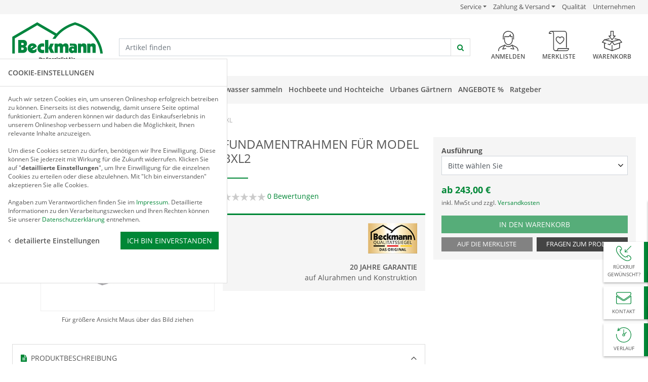

--- FILE ---
content_type: text/html; charset=ISO-8859-1
request_url: https://www.beckmann-kg.de/Fundamentrahmen-f%C3%BCr-Modelnbsp%3B-BXL2
body_size: 19505
content:
<!DOCTYPE html>
<html lang="de">
<head>
	
	
	

	
	
	
	
	
	<title>Aluminiumfundament für Anlehnhaus BXL2 - Beckmann KG</title>
	<meta name="description" content="Fundamentrahmen für Model  BXL2 online bei Beckmann kaufen - Direkt beim Spezialisten bestellen &#10004;&#65039; nur 6,95 EUR Versandkosten - sofort bestellen &#10004;&#65039;">
	<meta name="page-topic" content="Fundamentrahmen für Model  BXL2 Branche Versand">
	<meta charset="iso-8859-1">
	
	
	<meta name="dcterms.rightsHolder" content="W E B S A L E A G">
	<meta name="dcterms.rights" content="Dieses Template ist geschützt.">
	<meta name="dcterms.dateCopyrighted" content="2018">
	<meta name="generator" content="Websale V8s">
	<meta charset="iso-8859-1">
	<base href="https://www.beckmann-kg.de/$WS/beckmann/websale8_shop-beckmann/benutzer/templates/01-aa/">
	
	<link rel="canonical" href="https://www.beckmann-kg.de/Fundamentrahmen-f%c3%bcr-Modelnbsp%3b-BXL2">
	
	<meta name="viewport" content="width=device-width, initial-scale=1.0">
	
	
	
		
		
			
				
			
			
				
			
		
		
		
		
		
		
		
		
		
	
	


	<meta name="robots" content="index,follow">
	
	
	
		<link rel="stylesheet" href="/$WS/beckmann/websale8_shop-beckmann/benutzer/templates/01-aa/../css_min/ws_global_59788651ea.min.css">
	
	

  	<link rel="apple-touch-icon" sizes="57x57" href="../images/favicon/apple-icon-57x57.png">
  	<link rel="apple-touch-icon" sizes="60x60" href="../images/favicon/apple-icon-60x60.png">
  	<link rel="apple-touch-icon" sizes="72x72" href="../images/favicon/apple-icon-72x72.png">
  	<link rel="apple-touch-icon" sizes="76x76" href="../images/favicon/apple-icon-76x76.png">
  	<link rel="apple-touch-icon" sizes="114x114" href="../images/favicon/apple-icon-114x114.png">
  	<link rel="apple-touch-icon" sizes="120x120" href="../images/favicon/apple-icon-120x120.png">
  	<link rel="apple-touch-icon" sizes="144x144" href="../images/favicon/apple-icon-144x144.png">
  	<link rel="apple-touch-icon" sizes="152x152" href="../images/favicon/apple-icon-152x152.png">
  	<link rel="apple-touch-icon" sizes="180x180" href="../images/favicon/apple-icon-180x180.png">
  	<link rel="icon" type="image/png" sizes="192x192"  href="../images/favicon/android-icon-192x192.png">
  	<link rel="icon" type="image/png" sizes="32x32" href="../images/favicon/favicon-32x32.png">
  	<link rel="icon" type="image/png" sizes="96x96" href="../images/favicon/favicon-96x96.png">
  	<link rel="icon" type="image/png" sizes="16x16" href="../images/favicon/favicon-16x16.png">
  	<link rel="manifest" href="../images/favicon/manifest.json">
  	<meta name="msapplication-TileImage" content="../images/favicon/ms-icon-144x144.png">
  	<meta name="msapplication-TileColor" content="#008736">
  	<meta name="theme-color" content="#008736">

	

	
		<link rel="stylesheet" href="../css_upload/jquery-datepicker.css">
		<style>
			.ui-datepicker {
				z-index: 10000 !important;
			}
			.ui-datepicker-calendar .ui-state-default,
			.ui-datepicker-week-col {
				text-align: center !important;
			}
			.ui-datepicker-calendar tbody tr td a:hover {
				background-color: #007fff;
				border: 1px solid #003eff;
				color: #fff;
			}
		</style>
	

	
	
		
		
			
				<script type="text/javascript">
				document.addEventListener("ffReady", function () {
						factfinder.communication.FFCommunicationEventAggregator.addBeforeDispatchingCallback(function (event) {
							if (event.type === "search") {
								delete event["type"];
							}
						});
					});
				</script>
			
		

		
		
			<script>
				document.addEventListener("ffReady", function() {
					factfinder.communication.ResultDispatcher.addCallback("bct", function (items) {
						if (items && items.length > 0 && items[0].text === "*") {
							items.shift();
						}
					});
				});
			</script>
		
		
		
		<script src="../dist/vendor/custom-elements-es5-adapter.js"></script>
		<script src="../dist/vendor/webcomponents-loader.js"></script>
		<script defer src="../dist/bundle.js"></script>
	
	
	
	
  	
    	<script src="/$WS/beckmann/websale8_shop-beckmann/benutzer/templates/01-aa/../js_min/ws_global_4fa33667fe.min.js"></script>
  	

	
	
	
	
		
	

	
		<script>
			var memolistLoaded = false;
			$(document).ready(function () {
				// function for detecting device
				function handleMatchMedia() {
					var closeNavigationTime = 100;
					var setCloseTimeout;

					// for desktop
					$(document).on('mouseenter', '.newMenu', function (e) {
						if ($(window).width() >= 1200) {
							$(".newMenuBtn").removeClass("open");
							if(!memolistLoaded && (($(e.target).attr("id") == "headerMemolist") || ($(e.target).closest("#headerMemolist").length > 0))){
								memolistLoaded = true;
								ws_AJAXloadTemplate('https://www.beckmann-kg.de/?websale8=beckmann', 'ISO-8859-1', ws_AJAXloadMemolistStart, ws_AJAXloadMemolistError, 'ws_AJAXloadMemolistResponseSuccess()', 'ws_AJAXloadMemolistResponseError()');
							}
							clearTimeout(setCloseTimeout);
							$(e.target).closest('.newMenuBtn').addClass("open");
						}
					});

					//mouseover dropdown-menu keeps menu opened(clearTimeout)
					$(document).on('mouseover', '.newDropDown', function (e) {
						clearTimeout(setCloseTimeout);
					});

					//setTimeOut for the menu on mouseLeave(close menu if input dont have focus),
					$(document).on('mouseleave', '.newDropDown, .newMenu', function (e) {
						if(!$("#quicklogin_input .form-control").is(':focus')){
							setCloseTimeout = setTimeout(function () {
								$(e.target).closest(".newMenuBtn").removeClass("open");
							}, closeNavigationTime);
						}
					});

					//click on navigation buttons->relocation with href attr
					$(document).on('click', '.newMenu', function (e) {
						document.location = $(this).attr("href");
						e.stopImmediatePropagation();
					});
				}

				//when web-site starts:
				handleMatchMedia();

				//if windows resize or orientation change
				$(window).on("resize orientationchange", function () {
					handleMatchMedia();
				});
			});
		</script>

		
		<script>
			function fillStars() {
				"use strict";
				var starwidth = 4.8*20 + "%";
				$('.ratingStars').width( starwidth );
			}

			$(document).ready(function(){
				fillStars();
			});

			$(document).on('ajaxComplete', function(){
				fillStars();
			});
		</script>
		
		
			
			<script>
				var url = sessionStorage.getItem("_landingUrl");
				if (!url) {
					sessionStorage.setItem('_landingUrl', window.location.href)
					sessionStorage.setItem('_landingReferrer', document.referrer)
				}
			</script>
		
		

		<script>
			document.addEventListener("gtmLoaded", function(){
				sessionStorage.removeItem("_landingReferrer");
				sessionStorage.removeItem("_landingUrl");
			});
		</script>
		
		<script>
			$(document).ready(function() {
				$(".stickyBadgeToggle").on("click", function(){
					if ($(this).parent(".stickyBadge").hasClass("open")) {
						$(this).parent(".stickyBadge").removeClass("open");
					} else {
						$(".stickyBadge").removeClass("open");
						$(this).parent(".stickyBadge").addClass("open");
					}
				});
				
				$(".stickyBadge .closeButton").on("click", function(){
					$(this).closest(".stickyBadge").removeClass("open");
				});
			});
		</script>
		
		
		<script>
			$(document).ready(function(){
				$("#scrollToTop").on("click", function(){
					$("html, body").animate({ scrollTop: 0 }, "slow");
				});
			});
			
			$(window).scroll(function(){
				if($(this).scrollTop() > 1000){
					$("#scrollToTop").fadeIn();
				} else {
					$("#scrollToTop").fadeOut();
				}
			});
		</script>
		
		
		<script>
			function scrollToAnchor(id) {
				$("html, body").animate({ scrollTop: ($("#" + id).offset().top)}, "slow");
			}
		</script>

		
		<script>
			$(document).ready(function(){
				$(".scale15, .scale20").on("click", function(){
					if ($(this).hasClass("scaled")) {
						$(".scale15, .scale20").removeClass("scaled");
					} else {
						$(".scale15, .scale20").removeClass("scaled");
						$(this).addClass("scaled");
					}
				});
			});
		</script>

		
	<script>
		function popoverOnToggle(){
			$('[data-toggle="popover"]').popover()
		}

		$(document).on('ajaxComplete', function(){
			popoverOnToggle();
		});

		$(document).ready(function(){
			popoverOnToggle();
		});
	</script>


		
		
	

	
	

	
	


	<script>
		function wsShowInitialBasketButtonCustom(wsProdNumber) {
			var wsBasketButton = document.querySelector("#wsBasketButton-" + wsProdNumber);
			var wsBasketButtonText = document.querySelector("#wsBasketButtonText-" + wsProdNumber);
			var wsButtonButtonSpinner = wsBasketButton.querySelector(".fa-spin");
			wsButtonButtonSpinner.remove();
			wsBasketButtonText.innerHTML = "<i class='fa fa-check mr-2 text-secondary' aria-hidden='true'></i>hinzugefügt";
			wsBasketButtonText.style.display = "block";
		}

		function ws_AJAXaddToBasketCustomStart(wsProdNumber) {
			var wsBasketButton = document.querySelector("#wsBasketButton-" + wsProdNumber);
			var wsBasketButtonText = document.querySelector("#wsBasketButtonText-" + wsProdNumber);
			var wsButtonButtonSpinner = document.createElement("span");
			wsButtonButtonSpinner.setAttribute("class", "fa fa-circle-o-notch fa-spin");
			wsBasketButtonText.style.display = "none";
			wsBasketButton.prepend(wsButtonButtonSpinner);
		}

		function ws_AJAXaddToBasketCustomResponseSuccess(wsProdNumber) {
			wsShowInitialBasketButtonCustom(wsProdNumber);
		}

		function ws_AJAXaddToBasketCustomResponseError(wsProdNumber) {
			wsShowInitialBasketButtonCustom(wsProdNumber);
		}

		function ws_AJAXaddToBasketCustomError() {}
	</script>

	
		
	
  	
    	<script src="/$WS/beckmann/websale8_shop-beckmann/benutzer/templates/01-aa/../js_min/ws_eMM_0ce777c140.min.js"></script>
  	

		<script>
			var disabledDates = ["25.12.2025","26.12.2025","01.01.2026","18.04.2025","21.04.2025","01.05.2025","29.05.2025","09.06.2025","19.06.2025","03.10.2025"];

			function wsInitWishDate() {
				$("#wsWishDate").datepicker({
					format: "DD.MM.YYYY",
					minDate: "+1T",
					maxDate: "+8T",
					prevText: '<svg xmlns="http://www.w3.org/2000/svg" width="16" height="16" fill="currentColor" viewBox="0 0 16 16"><path fill-rule="evenodd" d="M11.354 1.646a.5.5 0 0 1 0 .708L5.707 8l5.647 5.646a.5.5 0 0 1-.708.708l-6-6a.5.5 0 0 1 0-.708l6-6a.5.5 0 0 1 .708 0z"/></svg>',
					prevJumpText: 'zur&uuml;ck',
					nextText: '<svg xmlns="http://www.w3.org/2000/svg" width="16" height="16" fill="currentColor" viewBox="0 0 16 16"><path fill-rule="evenodd" d="M4.646 1.646a.5.5 0 0 1 .708 0l6 6a.5.5 0 0 1 0 .708l-6 6a.5.5 0 0 1-.708-.708L10.293 8 4.646 2.354a.5.5 0 0 1 0-.708z"/></svg>',
					nextJumpText: 'Vor',
					monthNames: ['Januar','Februar','März','April','Mai','Juni','Juli','August','September','Oktober','November','Dezember'],
					monthNamesShort: ['Jan','Feb','Mär','Apr','Mai','Jun','Jul','Aug','Sep','Okt','Nov','Dez'],
					dayNames: ['Sonntag','Montag','Dienstag','Mittwoch','Donnerstag','Freitag','Samstag'],
					dayNamesShort: ['So','Mo','Di','Mi','Do','Fr','Sa'],
					dayNamesMin: ['So','Mo','Di','Mi','Do','Fr','Sa'],
					showWeek: true,
					firstDay: 1,
					beforeShowDay: function (date) {
						var day = date.getDay();
						var formattedDate = ("0" + date.getDate()).slice(-2) + "." + ("0" + (date.getMonth() + 1)).slice(-2) + "." + date.getFullYear();
						// Samstag (6) oder Sonntag (0) oder Feiertag im Array -> deaktivieren
						if (day === 6 || day === 0 || disabledDates.includes(formattedDate)) {
							return [false, "disabled", "Nicht verfügbar"];
						}
						return [true, "", ""];
					}
				});
			}
		</script>
	


	

	

	
		<script type="text/javascript" src="/$WS/beckmann/websale8_shop-beckmann/benutzer/templates/01-aa/../js_min/ws_product_f674c59689.min.js"></script>
	

	
	<script type="text/javascript" src="../js_upload/jquery.elevateZoom-3.0.8.js"></script>
	<script>
		var imageHeight;

		$(document).ready(function(){
			triggerinitZoom();
		});

		$(document).ajaxComplete(function(){
			triggerinitZoom();
		});
		
		function triggerinitZoom(){
			initZoom();
			
			$('.slider-for').on('init reInit', function(event, slick){
				initZoom();
			});
			
			$('.slider-for').on('afterChange', function(event, slick, currentSlide, nextSlide){
				initZoom();
			});
		}
		
		function initZoom(){
			$('.zoomContainer, .zoomWindowContainer').remove();
			$('.slider-for .slick-slide img').removeData('elevateZoom');//remove zoom instance from image
			var widthContainer = $('.zoomtarget').outerWidth(true) - 16;

			if (!imageHeight) {
				imageHeight = $('.slick-current img').outerHeight(true);
			}
		
			if (window.matchMedia("(min-width: 1200px)").matches) {
				$(".slider-for .slick-slide.slick-current > picture > img").elevateZoom({
					zoomWindowWidth: widthContainer,
					zoomWindowHeight: imageHeight,
					zoomWindowPosition: 'external_zoom_target',
					zoomWindowFadeIn: 500,
					zoomWindowFadeOut: 500,
					lensFadeIn: 500,
					lensFadeOut: 500
				});
			}
		}
		$(window).on('resize',initZoom);
	</script>

	<script>
		$(document).on("mouseenter", ".zoomLens", function() {
			$("#prImageZoomHint").text("Für eine größere Ansicht klicken Sie auf das Bild");
		});

		$(document).on("mouseleave", ".zoomLens", function() {
			$("#prImageZoomHint").text("Für größere Ansicht Maus über das Bild ziehen");
		});
	</script>

	<script>
		// Ankerpunkt für Graue Sticky Box
		function appendInfoBoxSticky() {
			if (window.innerWidth < 1200) {
				$("#infoBoxSticky").appendTo("#infoBoxStickyMobile");
			}
			if (window.innerWidth >= 1200) {
				$("#infoBoxSticky").appendTo("#infoBoxStickyDesktop");
			}
		}

		// Kein Modal für Mobile Ansicht
		function noModalOnMobile() {
			$(".slider-for div[data-toggle='modal']").on("click", function (e) {   
				if (window.innerWidth < 576) {
					e.stopPropagation();
				} else {
					// default event
				}
			});
		}
		
		// DES-7601
		function scrollToRatings(){
			var $c = $('#collapsePane04');
			if (!$c.is('.in, .show')) $('#buttonCollapsePane04').trigger('click');
			$('html, body').animate({ scrollTop: $('#pane04').offset().top }, 'slow');
		}

		$(document).ready(function() {
			appendInfoBoxSticky();
			noModalOnMobile();
		});

		$(document).on("ajaxComplete", function() {
			appendInfoBoxSticky();
			noModalOnMobile();
		});

		$(window).on("resize", function() {
			appendInfoBoxSticky();
		});
	</script>

	
	<script>
		function ws_AJAXPRStart(){}
		function ws_AJAXPRResponseSuccess(){
			
		}
		function ws_AJAXPRResponseError(){}
		function ws_AJAXPRError(){}

		function ws_AJAXloadIncludeTplStart(){}
		function ws_AJAXloadIncludeTplError(){}
		function ws_AJAXloadIncludeTplResponseSuccess(){}
		function ws_AJAXloadIncludeTplResponseError(){}
	</script>

	
</head>

<body>
	
	

	
	
		<div class="bg-light uspbar d-none d-md-block small py-1">
			<div class="container-fluid px-md-4">
				<div class="row">
					<div class="col-12 text-right">
						
	<ul class="list-inline m-0">
      <li class="list-inline-item">
         <div class="dropdown">
            <button class="btn btn-link p-0 text-capitalize text-body btn-sm noTextDecoration dropdown-toggle" id="uspServiceLinks" data-toggle="dropdown" aria-haspopup="true" aria-expanded="false"><span class="sr-only">USP Verlinkung </span>Service</button>
            <div class="dropdown-menu px-2">
               <form action="/websale8" method="post">
                  <input type="hidden" name="otp1" value="prgpattern">
                  <input type="hidden" name="otp2" value="beratung">
                  <input type="hidden" name="tpl" value="page_prgpattern.htm">
                  <button type="submit" class="btn btn-link p-0 text-capitalize text-body btn-sm noTextDecoration"><span class="sr-only">USP Verlinkung </span>Persönliche Beratung</button>
               </form>
               <a href="https://www.beckmann-kg.de/GESCHENK-GUTSCHEINE" class="btn btn-link p-0 text-capitalize text-body btn-sm noTextDecoration"><span class="sr-only">USP Verlinkung </span>Geschenkgutschein</a>
               <form action="/websale8" method="post">
                  <input type="hidden" name="otp1" value="prgpattern">
                  <input type="hidden" name="otp2" value="blaetterkatalog">
                  <input type="hidden" name="tpl" value="page_prgpattern.htm">
                  <button type="submit" class="btn btn-link p-0 text-capitalize text-body btn-sm noTextDecoration"><span class="sr-only">USP Verlinkung </span>Blätterkatalog</button>
               </form>
               <form action="/websale8" method="post">
                  <input type="hidden" name="otp1" value="prgpattern">
                  <input type="hidden" name="otp2" value="kundenzuschriften">
                  <input type="hidden" name="tpl" value="page_prgpattern.htm">
                  <button type="submit" class="btn btn-link p-0 text-capitalize text-body btn-sm noTextDecoration"><span class="sr-only">USP Verlinkung </span>Kundenzuschriften</button>
               </form>
               <form action="/websale8" method="post">
                  <input type="hidden" name="otp1" value="prgpattern">
                  <input type="hidden" name="otp2" value="katalog">
                  <input type="hidden" name="tpl" value="page_prgpattern.htm">
                  <button type="submit" class="btn btn-link p-0 text-capitalize text-body btn-sm noTextDecoration"><span class="sr-only">USP Verlinkung </span>Katalog anfordern</button>
               </form>
               <form action="/websale8" method="post">
                  <input type="hidden" name="otp1" value="prgpattern">
                  <input type="hidden" name="otp2" value="neukundenwerbung">
                  <input type="hidden" name="tpl" value="page_prgpattern.htm">
                  <button type="submit" class="btn btn-link p-0 text-capitalize text-body btn-sm noTextDecoration"><span class="sr-only">USP Verlinkung </span>Neukundenwerbung</button>
               </form>
               <form action="/websale8" method="post">
                  <input type="hidden" name="otp1" value="prgpattern">
                  <input type="hidden" name="otp2" value="direktbestellung">
                  <input type="hidden" name="tpl" value="page_prgpattern.htm">
                  <button type="submit" class="btn btn-link p-0 text-capitalize text-body btn-sm noTextDecoration"><span class="sr-only">USP Verlinkung </span>Direktbestellung</button>
               </form>
            </div>
         </div>
      </li>
      <li class="list-inline-item">
         <div class="dropdown">
            <button class="btn btn-link p-0 text-capitalize text-body btn-sm noTextDecoration dropdown-toggle" id="uspServiceLinks2" data-toggle="dropdown" aria-haspopup="true" aria-expanded="false">Zahlung & Versand</button>
            <div class="dropdown-menu px-2">
               <form action="/websale8" method="post">
                  <input type="hidden" name="otp1" value="prgpattern">
                  <input type="hidden" name="otp2" value="bezahlung">
                  <input type="hidden" name="tpl" value="page_prgpattern.htm">
                  <button type="submit" class="btn btn-link p-0 text-capitalize text-body btn-sm noTextDecoration"><span class="sr-only">USP Verlinkung </span>Bezahlung</button>
               </form>
               <form action="/websale8" method="post">
                  <input type="hidden" name="otp1" value="prgpattern">
                  <input type="hidden" name="otp2" value="lieferungVersand">
                  <input type="hidden" name="tpl" value="page_prgpattern.htm">
                  <button type="submit" class="btn btn-link p-0 text-capitalize text-body btn-sm noTextDecoration"><span class="sr-only">USP Verlinkung </span>Lieferung & Versand</button>
               </form>
            </div>
         </div>
      </li>
      <li class="list-inline-item">
         <form action="/websale8" method="post">
            <input type="hidden" name="otp1" value="prgpattern">
            <input type="hidden" name="otp2" value="qualitaet">
            <input type="hidden" name="tpl" value="page_prgpattern.htm">
            <button type="submit" class="btn btn-link p-0 text-capitalize text-body btn-sm noTextDecoration"><span class="sr-only">USP Verlinkung </span>Qualität</button>
         </form>
      </li>
      <li class="list-inline-item">
         <form action="/websale8" method="post">
            <input type="hidden" name="otp1" value="prgpattern">
            <input type="hidden" name="otp2" value="unternehmen">
            <input type="hidden" name="tpl" value="page_prgpattern.htm">
            <button type="submit" class="btn btn-link p-0 text-capitalize text-body btn-sm noTextDecoration"><span class="sr-only">USP Verlinkung </span>Unternehmen</button>
         </form>
      </li>
	</ul>

					</div>
				</div>
			</div>
		</div>
	

    <header>
		<div class="container-fluid px-md-4">
			<div class="row py-2 py-xl-3">
				<div class="col-4 order-lg-1 col-md-auto" itemscope itemtype="http://schema.org/Organization">
					
					<a itemprop="url" href="https://www.beckmann-kg.de" title="Startseite">
						<picture>
						  	<source srcset="../images/logo.svg" media="(max-width:1199px)">
						  	<img itemprop="logo" src="../images/logoSlogan.svg" alt="Beckmann Online Shop" class="header--logo" height="30" width="87">
						</picture>
						<meta itemprop="address" content="Simoniusstraße 10, 88239 Wangen im Allgäu">
						<meta itemprop="telephone" content="+49 07522 97450">
						<meta itemprop="name" content="Beckmann GmbH &amp; Co. KG">
						<meta itemprop="image" content="../images/logoSlogan.svg">
					</a>
				</div>

				
					<div id="searchBarWrapper" class="col-12 col-md order-last order-md-2 d-flex pt-3 pt-md-3 pt-xl-4 pl-lg-4" itemscope itemtype="http://schema.org/WebSite">
						<button id="navbarTogglerHeader" class="navbar-toggler d-md-none text-center text-body" type="button" data-toggle="collapse" data-target="#navbarContent" aria-controls="navbarContent" aria-expanded="false" aria-label="Toggle navigation" style="width:42px; height:36px;"><i class="fa fa-bars" aria-hidden="true"></i></button>
						<meta itemprop="url" content="https://www.beckmann-kg.de"/>
						
						
						

						<!-- DES-6996 -->
						

						<ff-communication url="https://beckmann.fact-finder.de/FACT-Finder" 
						version="7.3" 
						channel="beckmann-kg" 
						use-cache="true" 
						add-params=""
						
						 
						ignore-url-params="act"
						
						></ff-communication>

						
							<form name="search_word_inc" action="https://www.beckmann-kg.de" method="get" class="flex-fill pt-xl-2" accept-charset="UTF-8">
							<input type="hidden" name="act" value="search">
						
							<div class="flex-fill position-relative">
								<div class="input-group header--search">
									<ff-searchbox suggest-onfocus="false" use-sugest="true" hidesuggest-onblur="true" select-onclick="true" class="flex-grow-1">
										<input autocomplete="off" name="query" type="text" class="form-control" id="quicksearch_inputfield" value="" placeholder="Artikel finden" show-asterisk-query="false">
									</ff-searchbox>
									<div class="input-group-append">
										<ff-searchbutton>
											<button type="submit" class="btn text-primary bg-white border" aria-label="jetzt suchen"><i class="fa fa-search" aria-hidden="true"></i></button>
										</ff-searchbutton>
									</div>
								</div>
								<ff-suggest layout="block" unresolved>
									<section id="searchContainer">
										<div data-container="searchTerm" class="mb-md-4 pb-md-4 border-md-bottom">
											<p class="font-weight-semibold text-primary text-uppercase mb-1">Suchvorschläge</p>
											<ff-suggest-item type="searchTerm" onmousemove="this.classList.add('ff-highlight-suggest-item');" onmouseout="this.classList.remove('ff-highlight-suggest-item');" class="cursorPointer">
												<i class="fa fa-angle-right mr-1" aria-hidden="true"></i> <span>{{{name}}}</span>
											</ff-suggest-item>
										</div>
										<div data-container="category" class="d-none d-md-block">
											<p class="font-weight-semibold text-primary text-uppercase mb-1">Kategorievorschlag</p>
											<ff-suggest-item type="category" onmousemove="this.classList.add('ff-highlight-suggest-item');" onmouseout="this.classList.remove('ff-highlight-suggest-item');" class="cursorPointer">
												<i class="fa fa-angle-right mr-1" aria-hidden="true"></i> <span>{{{name}}}</span>
											</ff-suggest-item>
										</div>
									</section>
									<section id="productContainer">
										<div data-container="productName" class="border-lg-left pl-lg-4">
											<p class="font-weight-semibold text-primary text-uppercase mb-1">Produkte</p>
											<div>
												<ff-suggest-item type="productName" onmousemove="this.classList.add('ff-highlight-suggest-item');" onmouseout="this.classList.remove('ff-highlight-suggest-item');" class="mb-2 cursorPointer">
													<div>
														<div class="row">
															<div class="col-auto">
																<span><img data-image style="max-width:75px;" class="mr-2" alt="FF-Suche Produktbild"></span>
															</div>
															<div class="col">
																<span>{{{name}}}</span>
															</div>
														</div>
													</div>
												</ff-suggest-item>
											</div>
										</div>
									</section>
								</ff-suggest>
							</div>
						
							</form>
						

						
						<script>
							document.querySelector("ff-suggest").addEventListener("suggest-item-clicked",function(e){
								var ffSuggestItem = e.detail.element;
								var suggestionData = e.detail.suggestion;
								if (suggestionData.type === "productName") {
									var link = suggestionData.attributes["deeplink"];
									//location.href = link;
									location.href = link.split('?')[0];
									ffSuggestItem.ffPreventDefault = true;
								}
								
									var mainLink = "https://www.beckmann-kg.de?tpl=ws_search.htm&";
									if (suggestionData.type === "category") {
										var parameter = suggestionData.searchParams;
										var indexN = parameter.indexOf('?');
										parameter = parameter.slice(indexN+1);
										mainLink += parameter;
										location.href = mainLink;
									}
									if (suggestionData.type === "searchTerm") {
										var searchName = suggestionData.name;
										searchName = searchName.replace(/<\/?[^>]+(>|$)/g, "");
										var query = "query="+factfinder.common.fixedEncodeURIComponent(searchName);
										mainLink += query;
										location.href = mainLink;
									}
								
							});
						</script>
					</div>

					<div class="col-8 col-md-auto order-md-3">
						<div class="header--icons d-flex justify-content-end pt-md-3" role="group" aria-label="Account">
							<div class="col-auto text-center newMenuBtn pl-xl-4" id="headerAccount">
								<form action="/websale8" method="post">
									<input type="hidden" name="otp1" value="prgpattern">
									<input type="hidden" name="otp2" value="login">
									<input type="hidden" name="tpl" value="page_prgpattern.htm">
									<button type="submit" class="btn btn-link p-0 text-capitalize text-body noTextDecoration newMenu" id="quicklogin_text">
										
											<img src="../images/icon-user.svg" alt="Anmelden" width="30" height="30">
											<span class="d-none d-xl-block small text-uppercase text-body font-weight-semibold"><span class="sr-only">Header Button </span>Anmelden</span>
										
										
									</button>
								</form>

								<div class="dropdown-menu dropdown-menu-hover newDropDown" id="quicklogin_form">
									<div id="quicklogin_error">
										
									</div>
									<div id="quicklogin_success">
										
										
									</div>
									
										<form action="https://www.beckmann-kg.de/websale8/" method="post" id="quicklogin_input">
<input type="hidden" name="Ctx" value="%7bver%2f8%2fver%7d%7bst%2f40c%2fst%7d%7bcmd%2f0%2fcmd%7d%7bm%2fwebsale%2fm%7d%7bs%2fbeckmann%2fs%7d%7bl%2f01%2daa%2fl%7d%7bmi%2f214407%2fmi%7d%7bpi%2fFUBXL2%2fpi%7d%7bpoh%2f1%2fpoh%7d%7bssl%2fx%2fssl%7d%7bmd5%2f340840e18dcc616e951ad3ec614e00d7%2fmd5%7d">
<input type="hidden" name="csrf_antiforge" value="C643514C26BDCA34A091B5B0B03F56BF">

											
	<div class="row">
		<div class="col-12 mb-2 inputLabelFocus" data-placeholder="E-Mail-Adresse">
			<label for="input_login_email_quickLogin" class="control-label">E-Mail-Adresse</label>
			<input type="email" class="form-control" id="input_login_email_quickLogin" name="input_login_email" value="" autocomplete="off">
		</div>
	</div>
	<div class="input-group inputLabelFocus mb-2" data-placeholder="Passwort">
		<label for="input_login_pw_quickLogin" class="control-label">Passwort</label>
		<input type="password" class="form-control" id="input_login_pw_quickLogin" name="input_login_pw" value="" autocomplete="off">
		<span class="input-group-append"><a class="btn btn-outline-primary default_link" href="https://www.beckmann-kg.de/?websale8=beckmann&type=RequestPW"><span class="d-block pt-1">?</span></a></span>
	</div>
	<label class="cursorPointer">
		<input type="checkbox" name="ws_name_checkbox_stay_fully_signed_in" class="position-relative mr-1" style="top: 2px;"><span class="sr-only">Login </span> Angemeldet bleiben
	</label>
  	<button type="submit" class="btn btn-primary btn-block mb-2" onclick="return ws_AJAXsendFormTemplate('quicklogin_input', 'ISO-8859-1', ws_AJAXSendLoginStart, ws_AJAXSendLoginError, 'ws_AJAXSendLoginResponseSuccess()', 'ws_AJAXSendLoginResponseError()');">anmelden</button>
	<small>Neukunde? <a href="https://www.beckmann-kg.de/?websale8=beckmann&type=loginUser&otp1=NewUser">Hier registrieren</a></small>

										</form>
									
								</div>
							</div>
							<div class="col-auto text-center newMenuBtn pl-xl-4" id="headerMemolist">
								
									
   <form action="/websale8" method="post">
      <input type="hidden" name="otp1" value="prgpattern">
      <input type="hidden" name="otp2" value="memolist">
      <input type="hidden" name="tpl" value="page_prgpattern.htm">
      <button type="submit" class="btn btn-link p-0 text-capitalize text-body noTextDecoration newMenu">
         
         <img src="../images/icon-memolist.svg" alt="Merkliste" width="30" height="30">
         <span class="d-none d-xl-block small text-uppercase text-body font-weight-semibold">Merkliste</span>
      </button>
   </form>
  	<div class="dropdown-menu dropdown-menu-hover newDropDown" id="dropdown-memolist">
		<div class="small">
    		
			Sie haben keine Produkte auf der Merkliste!
		</div>
	</div>

									<script>memolistLoaded = false;</script>
								
							</div>
							<div class="col-auto text-center newMenuBtn pl-xl-4" id="headerBasket">
								
									
   <form action="/websale8" method="post">
      <input type="hidden" name="otp1" value="prgpattern">
      <input type="hidden" name="otp2" value="basket">
      <input type="hidden" name="tpl" value="page_prgpattern.htm">
      <button type="submit" class="btn btn-link p-0 text-capitalize text-body noTextDecoration newMenu">
         
         <img src="../images/icon-cart.svg" alt="Warenkorb" width="30" height="30">
         <span class="d-none d-xl-block small text-uppercase text-body font-weight-semibold">Warenkorb</span>
      </button>
   </form>
  	<div class="dropdown-menu dropdown-menu-hover newDropDown" id="dropdown-basket">
    	
    	
			<small>Sie haben keine Produkte im Warenkorb!</small>
    	
	</div>

								
							</div>
						</div>
					</div>
				
			</div>
		</div>
		
		
			
	<div id="navigation" class="bg-light">
		<div class="container-fluid position-relative px-md-4 clearfix">
			
			
			<div class="position-static d-inline-block float-left dropdown mr-3">
				<button id="dLabel" type="button" data-toggle="dropdown" aria-haspopup="true" aria-expanded="false" class="btn btn-primary d-none d-md-inline-block py-2 py-lg-3 text-capitalize">Gesamtsortiment&nbsp;<i class="fa fa-lg fa-angle-down text-secondary ml-1" aria-hidden="true"></i></button>
				<div class="dropdown-menu rounded-0" id="navbarContent">
					<div class="clearfix d-md-none">
						<button class="navbar-toggler float-right" type="button" data-toggle="collapse" data-target="#navbarContent" aria-controls="navbarContent" aria-expanded="false" aria-label="Toggle navigation"><i class="fa fa-times" aria-hidden="true"></i></button>
					</div>
					<div class="p-3 p-md-4">
						<div class="row">
							
							
							<div class="col-md-4 col-lg-3 pr-md-4">
								<span class="h5 text-uppercase font-weight-semibold d-block mb-3 text-primary">Top-Kategorien</span>
								<ul class="list-unstyled m-0">
									<li><a href="https://www.beckmann-kg.de/Gew%c3%a4chsh%c3%a4user" class="py-1 d-inline-block">Gewächshäuser</a></li>
									<li><a href="https://www.beckmann-kg.de/Fr%c3%bchbeete-1" class="py-1 d-inline-block">Frühbeete</a></li>
									<li><a href="https://www.beckmann-kg.de/Regenwasser-sammeln-1" class="py-1 d-inline-block">Regenwasser sammeln</a></li>
									<li><a href="https://www.beckmann-kg.de/Hochbeete-und-Hochteiche-1" class="py-1 d-inline-block">Hochbeete und Hochteiche</a></li>
									<li><a href="https://www.beckmann-kg.de/Urbanes-G%c3%a4rtnern" class="py-1 d-inline-block">Urbanes Gärtnern</a></li>
                                    <li><a href="https://www.beckmann-kg.de/Sonderangebote" class="text-uppercase py-1 d-inline-block">Sonderangebote</a></li>
								</ul>
							</div>
							
							
							<div class="col-md-8 col-lg-9 border-md-left pl-md-4 mt-5 mt-md-0">
								<div class="row">
									<div class="col-md-6 col-xl-8">
										<span class="h5 text-uppercase font-weight-semibold d-block mb-3 text-primary">A-Z</span>
										<div class="row">
											<div class="col-md-12 col-xl-6">
												<ul class="list-unstyled m-0">
													<li><a href="https://www.beckmann-kg.de/Anlehnh%c3%a4user" class="py-1 d-inline-block">Anlehnhäuser</a></li>
                                                    <li><a href="https://www.beckmann-kg.de/Anzucht-1" class="py-1 d-inline-block">Anzucht</a></li>
													<li><a href="https://www.beckmann-kg.de/Baumb%c3%a4nke" class="py-1 d-inline-block">Baumbänke</a></li>
													<li><a href="https://www.beckmann-kg.de/Beeteinfassungen-1" class="py-1 d-inline-block">Beeteinfassungen</a></li>
													<li><a href="https://www.beckmann-kg.de/Bew%c3%a4sserungs-Systeme" class="py-1 d-inline-block">Bewässerungs-Systeme</a></li>
													<li><a href="https://www.beckmann-kg.de/Beetplatten-Bodenplatten" class="py-1 d-inline-block">Beetplatten, Bodenplatten</a></li>
													<li><a href="https://www.beckmann-kg.de/Carports" class="py-1 d-inline-block">Carports</a></li>
													<li><a href="https://www.beckmann-kg.de/Dekoratives-und-Sch%c3%b6nes" class="py-1 d-inline-block">Dekoratives und Schönes</a></li>
													<li><a href="https://www.beckmann-kg.de/Fr%c3%bchbeete-1" class="py-1 d-inline-block">Frühbeete</a></li>
													<li><a href="https://www.beckmann-kg.de/Gartenger%c3%a4te" class="py-1 d-inline-block">Gartengeräte</a></li>
													<li><a href="https://www.beckmann-kg.de/Gartenprodukte-aller-Art" class="py-1 d-inline-block">Gartenprodukte aller Art</a></li>
													<li><a href="https://www.beckmann-kg.de/Gartenschuhe" class="py-1 d-inline-block">Gartenschuhe</a></li>
													<li><a href="https://www.beckmann-kg.de/Ger%c3%a4teh%c3%a4user-%2f-Gartenboxen" class="py-1 d-inline-block">Gerätehäuser / Gartenboxen</a></li>
												    <li><a href="https://www.beckmann-kg.de/Gew%c3%a4chsh%c3%a4user" class="py-1 d-inline-block">Gewächshäuser</a></li>
									                <li><a href="https://www.beckmann-kg.de/Gew%c3%a4chshaus-Zubeh%c3%b6r" class="py-1 d-inline-block">Gewächshaus-Zubehör</a></li>
                                                    </ul>
											</div>
											<div class="col-md-12 col-xl-6">
												<ul class="list-unstyled m-0">
												    <li><a href="https://www.beckmann-kg.de/Hochbeete-und-Hochteiche-1" class="py-1 d-inline-block">Hochbeete und Hochteiche</a></li>
                                                    <li><a href="https://www.beckmann-kg.de/Kaminholz-Lager" class="py-1 d-inline-block">Kaminholz-Lager</a></li>	
                                                    <li><a href="https://www.beckmann-kg.de/Komposter" class="py-1 d-inline-block">Komposter</a></li>
                                                    <li><a href="https://www.beckmann-kg.de/Pflanzgef%c3%a4%c3%9fe-%2f-Rankhilfen" class="py-1 d-inline-block">Pflanzgefäße / Rankhilfen</a></li>
													<li><a href="https://www.beckmann-kg.de/Regenwasser-sammeln-1" class="py-1 d-inline-block">Regenwasser sammeln</a></li>
													<li><a href="https://www.beckmann-kg.de/Rosenb%c3%b6gen-%2f-Obelisken" class="py-1 d-inline-block">Rosenbögen / Obelisken</a></li>
													<li><a href="https://www.beckmann-kg.de/Sch%c3%a4dlings-Abwehr" class="py-1 d-inline-block">Schädlings-Abwehr</a></li>
													<li><a href="https://www.beckmann-kg.de/Schutzd%c3%a4cher-f%c3%bcr-Pflanzen" class="py-1 d-inline-block">Schutzdächer für Pflanzen</a></li>
													<li><a href="https://www.beckmann-kg.de/Solar-Artikel-1" class="py-1 d-inline-block">Solar-Artikel</a></li>
													<li><a href="https://www.beckmann-kg.de/?websale8=beckmann&amp;ci=213772" class="py-1 d-inline-block">Sonnensegel</a></li>
													<li><a href="https://www.beckmann-kg.de/Stegdoppelplatten-%2f-Aluprofile" class="py-1 d-inline-block">Stegdoppelplatten / Aluprofile</a></li>
                                                    <li><a href="https://www.beckmann-kg.de/Terrassen-%c3%9cberdachungen" class="py-1 d-inline-block">Terrassen-Überdachungen</a></li>
													<li><a href="https://www.beckmann-kg.de/Tierbedarf-1" class="py-1 d-inline-block">Tierbedarf</a></li>
													<li><a href="https://www.beckmann-kg.de/Tomatenh%c3%a4user" class="py-1 d-inline-block">Tomatenhäuser</a></li>
                                                    <li><a href="https://www.beckmann-kg.de/Urbanes-G%c3%a4rtnern" class="py-1 d-inline-block">Urbanes Gärtnern</a></li>
													</ul>
											</div>
										</div>
									</div>
									<div class="col-md-6 col-xl-4 mt-5 mt-md-0">
										<span class="h5 text-uppercase font-weight-semibold d-block mb-3 text-primary">Sonstiges</span>
										<ul class="list-unstyled m-0">
											<li><a href="https://www.beckmann-kg.de/Bestseller" class="py-1 d-inline-block">Bestseller</a></li>
											<li><a href="https://www.beckmann-kg.de/Neuheiten" class="py-1 d-inline-block">Neuheiten</a></li>
                                            <li><a href="https://www.beckmann-kg.de/Sonderangebote" class="text-uppercase py-1 d-inline-block">Sonderangebote</a></li>
											<li><a href="https://www.beckmann-kg.de/GESCHENK-GUTSCHEINE" class="py-1 d-inline-block">Geschenk-Gutscheine</a></li>
                                            <li><a href="https://www.beckmann-kg.de/Ersatzteile" class="py-1 d-inline-block">Ersatzteile</a></li>
										</ul>
                                        
                                        <p><br></p>
                                        <span><a href="https://www.beckmann-kg.de/ratgeber" class="h5 text-uppercase font-weight-semibold d-block mb-3 text-primary">Ratgeber</a></span>
										<ul class="list-unstyled m-0">
											

                                            

                                        
                                            <li><a href="https://www.beckmann-kg.de/kulturkalender" class="d-inline-block py-1">Beckmann's Kulturkalender</a></li>   
                                            <li><a href="https://www.beckmann-kg.de/vom-samen-zum-setzling" class="d-inline-block py-1">Vom Samen zum Setzling</a></li>
                                            <li><a href="https://www.beckmann-kg.de/gaertnern-im-fruehbeet" class="d-inline-block py-1">Gärtnern im Frühbeet</a></li>
                                            <li><a href="https://www.beckmann-kg.de/fruehjahrsputz" class="d-inline-block py-1">Frühjahrsputz im Gewächshaus</a></li>
                                            <li><a href="https://www.beckmann-kg.de/gaertnern-im-gewaechshaus" class="d-inline-block py-1">Gärtnern im Gewächshaus</a></li>
                                            <li><a href="https://www.beckmann-kg.de/hochbeete" class="d-inline-block py-1">Ergonomisches Gärtnern mit dem Hochbeet</a></li>

                                        
                                            <li><a href="https://www.beckmann-kg.de/ratgeber" class="d-inline-block py-1"><i class="fa fa-folder" aria-hidden="true"></i> alle Ratgeber</a></li>
                                       
                                             

                                            
										</ul>
                                        
									</div>
								</div>
							</div>
						</div>
					</div>
				</div>
			</div>

			
			
			<nav class="d-none d-md-inline-block float-left" role="navigation" id="customNavigation">
				<ul class="list-inline m-0">
					<li class="list-inline-item">
						<a href="https://www.beckmann-kg.de/Gew%c3%a4chsh%c3%a4user" class="py-2 py-lg-3 d-inline-block">Gewächshäuser</a>
					</li>
					<li class="list-inline-item">
						<a href="https://www.beckmann-kg.de/Fr%c3%bchbeete-1" class="py-2 py-lg-3 d-inline-block">Frühbeete</a>
					</li>
					<li class="list-inline-item d-none d-md-inline-block">
						<a href="https://www.beckmann-kg.de/Regenwasser-sammeln-1" class="py-2 py-lg-3 d-inline-block">Regenwasser sammeln</a>
					</li>
					<li class="list-inline-item d-none d-lg-inline-block">
						<a href="https://www.beckmann-kg.de/Hochbeete-und-Hochteiche-1" class="py-2 py-lg-3 d-inline-block">Hochbeete und Hochteiche</a>
					</li>
					<li class="list-inline-item d-none d-xl-inline-block">
						<a href="https://www.beckmann-kg.de/Urbanes-G%c3%a4rtnern" class="py-2 py-lg-3 d-inline-block">Urbanes Gärtnern</a>
					</li>
                    <li class="list-inline-item d-none d-xl-inline-block">
						<a href="https://www.beckmann-kg.de/Sonderangebote" class="text-uppercase py-2 py-lg-3 d-inline-block">Angebote %</a>
					</li>
                    
                    <li class="list-inline-item d-none d-xl-inline-block">
						<a href="https://www.beckmann-kg.de/ratgeber" class="py-2 py-lg-3 d-inline-block">Ratgeber</a>
					</li>
                   
                    
                </ul>
			</nav>
			
		</div>
	</div>

			
			
			
		
	</header>

	
	<div class="modal fade" id="modal-memolist" tabindex="-1" role="dialog" aria-label="Modal Memolist">
    	<div class="modal-dialog" role="document">
			<div class="modal-content" id="modal-content-memolist">
        		<div class="modal-header">
					<button type="button" class="close" data-dismiss="modal" tabindex="-1" aria-label="Close"><span aria-hidden="true">&times;</span></button>
        		</div>
        		<div class="modal-body">
					<div class="media">
						
							
							
							
							
							
							
							
							<picture>
								<source srcset="/$WS/beckmann/websale8_shop-beckmann/produkte/medien/bilder/klein/Fundamentrahmen-f%C3%BCr-Modelnbsp;-BXL2-_-fubxl2.webp" type="image/webp">
								<img src="/$WS/beckmann/websale8_shop-beckmann/produkte/medien/bilder/klein/Fundamentrahmen-f%C3%BCr-Modelnbsp;-BXL2-_-fubxl2.jpg" alt="Fundamentrahmen für Model  BXL2" class="align-self-start mr-3" width="200" height="200">
							</picture>
						
						<div class="media-body">Das Produkt "Fundamentrahmen für Model&nbsp; BXL2" wurde erfolgreich auf die Merkliste gelegt.</div>
					</div>
        		</div>
        		<div class="modal-footer">
		  			<a class="btn btn-primary float-right" href="https://www.beckmann-kg.de/?websale8=beckmann">zur Merkliste</a>
        		</div>
			</div>
    	</div>
  	</div>

  	<div class="modal fade" id="modal-basket" tabindex="-1" role="dialog" aria-label="Modal Basket">
    	<div class="modal-dialog modal-lg modal-dialog-scrollable" role="document">
			<div class="modal-content" id="modal-content-basket">
        		<div class="modal-header">
					<button type="button" class="close" data-dismiss="modal" tabindex="-1" aria-label="Close"><span aria-hidden="true">&times;</span></button>
        		</div>
        		<div class="modal-body" id="modal-body-basket">
					
					
        		</div>
        		<div class="modal-footer">
					<p class="btn btn-outline-dark m-0" data-dismiss="modal">weiter Einkaufen</p>
					<a class="btn btn-primary float-right" href="https://www.beckmann-kg.de/?websale8=beckmann">Zum Warenkorb</a>
        		</div>
			</div>
    	</div>
	</div>

	<section class="container-fluid px-md-4 py-4" itemscope itemtype="http://schema.org/Product">
		
	
		<nav aria-label="breadcrumb">
			<ol class="list-inline small breadcrumbSection" itemscope itemtype="http://schema.org/BreadcrumbList">
				<li class="list-inline-item m-0">
					<a href="https://www.beckmann-kg.de" class="textLightGrey">Startseite</a>
				</li>
				
				
					
					
					
						
						
						<li class="list-inline-item m-0" itemprop="itemListElement" itemscope itemtype="http://schema.org/ListItem">
							<a href="https://www.beckmann-kg.de/Anlehnh%c3%a4user" itemprop="item" class="textLightGrey"><span itemprop="name">Anlehnhäuser</span></a>
							<meta itemprop="position" content="1">
						</li>
					
				
					
					
					
						
						
						<li class="list-inline-item m-0" itemprop="itemListElement" itemscope itemtype="http://schema.org/ListItem">
							<a href="https://www.beckmann-kg.de/Zubeh%c3%b6r-Modell-BXL" itemprop="item" class="textLightGrey"><span itemprop="name">Zubehör Modell BXL</span></a>
							<meta itemprop="position" content="2">
						</li>
					
				
					
					
					
						
						
						<li class="list-inline-item m-0" itemprop="itemListElement" itemscope itemtype="http://schema.org/ListItem">
							<a href="https://www.beckmann-kg.de/Fundament-Modell-BXL" itemprop="item" class="textLightGrey"><span itemprop="name">Fundament Modell BXL</span></a>
							<meta itemprop="position" content="3">
						</li>
					
				
			</ol>
		</nav>
	

		
	
	
	
	

		
			
				<div id="productcontainer">
					
						
						

						

						<div class="row mt-xl-4">
							<div class="col-12 col-xl-8 col-xxl-9">
								
								
								
								
								
								
								<h1 itemprop="name" class="headlineAdditional d-xl-none">Fundamentrahmen für Model  BXL2</h1>
								<meta itemprop="url" content="https://www.beckmann-kg.de/Fundamentrahmen-f%c3%bcr-Modelnbsp%3b-BXL2">
								<meta itemprop="image" content="/$WS/beckmann/websale8_shop-beckmann/produkte/medien/bilder/klein/Fundamentrahmen-f%C3%BCr-Modelnbsp;-BXL2-_-fubxl2.jpg">
								<meta itemprop="sku" content="FUBXL2">
								<meta itemprop="mpn" content="FUBXL2">
								<div class="row">
									<div class="col-12 col-md-6 col-lg-7 col-xl-6">
										<div class="slider-nav float-left d-none d-lg-block zIndex1" style="opacity:0; height:1px">
											
												<div>
													
													
													<picture>
														<source srcset="/$WS/beckmann/websale8_shop-beckmann/produkte/medien/bilder/klein/Fundamentrahmen-f%C3%BCr-Modelnbsp;-BXL2-_-fubxl2.webp" type="image/webp">
														<img src="/$WS/beckmann/websale8_shop-beckmann/produkte/medien/bilder/klein/Fundamentrahmen-f%C3%BCr-Modelnbsp;-BXL2-_-fubxl2.jpg" height="46" width="46" alt="Fundamentrahmen für Model  BXL2" class="img-fluid" loading="lazy">
													</picture>
												</div>
											
											
											
												<div>
													
													
													<picture>
														<source srcset="/$WS/beckmann/websale8_shop-beckmann/produkte/medien/bilder/klein/fubxl2_01.webp" type="image/webp">
														<img src="/$WS/beckmann/websale8_shop-beckmann/produkte/medien/bilder/klein/fubxl2_01.jpg" height="46" width="46" alt="Fundamentrahmen für Model  BXL2" class="img-fluid" loading="lazy">
													</picture>
												</div>
											
											
												<div>
													
													
													<picture>
														<source srcset="/$WS/beckmann/websale8_shop-beckmann/produkte/medien/bilder/klein/fubxl2_02.webp" type="image/webp">
														<img src="/$WS/beckmann/websale8_shop-beckmann/produkte/medien/bilder/klein/fubxl2_02.jpg" height="46" width="46" alt="Fundamentrahmen für Model  BXL2" class="img-fluid" loading="lazy">
													</picture>
												</div>
											
											
											
											
											
											
											
											
											
											
											
										</div>

										<div class="position-relative">
											

											<div class="slider-for" style="opacity:0; height:1px">
												
													
													
													
													
													<div data-toggle="modal" data-target="#modal-productImageBig">
														<picture>
															<source srcset="/$WS/beckmann/websale8_shop-beckmann/produkte/medien/bilder/gross/Fundamentrahmen-f%C3%BCr-Modelnbsp;-BXL2-_-fubxl2.webp" type="image/webp">
															<img src="/$WS/beckmann/websale8_shop-beckmann/produkte/medien/bilder/gross/Fundamentrahmen-f%C3%BCr-Modelnbsp;-BXL2-_-fubxl2.jpg" alt="Fundamentrahmen für Model  BXL2" class="img-fluid center-block" itemprop="image" width="900" height="900" data-zoom-image="/$WS/beckmann/websale8_shop-beckmann/produkte/medien/bilder/gross_2x/Fundamentrahmen-f%C3%BCr-Modelnbsp;-BXL2-_-fubxl2.jpg" loading="lazy">
														</picture>
													</div>
												
												
												
													
													
													
													
													<div data-toggle="modal" data-target="#modal-productImageBig">
														<picture>
															<source srcset="/$WS/beckmann/websale8_shop-beckmann/produkte/medien/bilder/gross/fubxl2_01.webp" type="image/webp">
															<img src="/$WS/beckmann/websale8_shop-beckmann/produkte/medien/bilder/gross/fubxl2_01.jpg" alt="Fundamentrahmen für Model  BXL2" class="img-fluid center-block" width="900" height="900" data-zoom-image="/$WS/beckmann/websale8_shop-beckmann/produkte/medien/bilder/gross_2x/fubxl2_01.jpg" loading="lazy">
														</picture>
													</div>
												
												
													
													
													
													
													<div data-toggle="modal" data-target="#modal-productImageBig">
														<picture>
															<source srcset="/$WS/beckmann/websale8_shop-beckmann/produkte/medien/bilder/gross/fubxl2_02.webp" type="image/webp">
															<img src="/$WS/beckmann/websale8_shop-beckmann/produkte/medien/bilder/gross/fubxl2_02.jpg" alt="Fundamentrahmen für Model  BXL2" class="img-fluid center-block" width="900" height="900" data-zoom-image="/$WS/beckmann/websale8_shop-beckmann/produkte/medien/bilder/gross_2x/fubxl2_02.jpg" loading="lazy">
														</picture>
													</div>
												
												
												
												
												
												
												
												
												
												
												
											</div>
											<p id="prImageZoomHint" class="d-none d-xl-block text-center mt-2 small">Für größere Ansicht Maus über das Bild ziehen</p>
										</div>
									</div>

									
									<div class="col-12 col-md-6 col-lg-5 d-xl-none my-3 my-md-0" id="infoBoxStickyMobile">
										<div id="infoBoxSticky" class="isSticky">
											<form action="/Fundamentrahmen-f%c3%bcr-Modelnbsp%3b-BXL2" method="Post" id="productform">
<input type="hidden" name="Ctx" value="%7bver%2f8%2fver%7d%7bst%2f3ed%2fst%7d%7bcmd%2f0%2fcmd%7d%7bm%2fwebsale%2fm%7d%7bs%2fbeckmann%2fs%7d%7bl%2f01%2daa%2fl%7d%7bmi%2f214407%2fmi%7d%7bpi%2fFUBXL2%2fpi%7d%7bpoh%2f1%2fpoh%7d%7bmd5%2f79032f38a4f7e449c1bd87defeab5d78%2fmd5%7d">
<input type="hidden" name="js_dep_var" value="">
<input type="hidden" name="csrf_antiforge" value="C643514C26BDCA34A091B5B0B03F56BF">

												
												
												
												<div class="bg-light p-3">
													
													

													

													
													
														
														
	
    	<dl>
			
        		<dt>Ausführung</dt>
				<dd class="mb-3 wsMainProductVar1"><select name="input_var_FUBXL2_1_1" class="select_dep_variations" size="1" onChange="SubmitSelection();">
<option value="Bitte wählen Sie">Bitte wählen Sie</option>
<option value="Alu natur">Alu natur</option>
<option value="Anthrazitgrau einbrennlackiert">Anthrazitgrau einbrennlackiert</option>
<option value="Grün einbrennlackiert">Grün einbrennlackiert</option>
<option value="RAL-Farbe einbrennlackiert (keine Perlfarben)">RAL-Farbe einbrennlackiert (keine Perlfarben)</option>
<option value="Weiß einbrennlackiert">Weiß einbrennlackiert</option>
</select>
</dd>
				<script>
					var selectDepVar1 = document.querySelector('dd.wsMainProductVar1 select');
					if (selectDepVar1) {
						selectDepVar1.setAttribute('aria-label', 'Ausführung select');
					}
				</script>
			
			
			
			
			
			
    	</dl>
	

	

	

	

	

														

														<div itemprop="offers" itemscope itemtype="http://schema.org/Offer">
															<meta itemprop="url" content="https://www.beckmann-kg.de/Fundamentrahmen-f%c3%bcr-Modelnbsp%3b-BXL2">
															<meta itemprop="priceValidUntil" content="2026-01-28">
															
																
																<meta itemprop="availability" content="InStock">
															

															
																
																	<span class="lead font-weight-bold text-primary">ab <span itemprop="price" content="243.00">243,00</span>&nbsp;<span itemprop="priceCurrency" content="EUR">&euro;</span></span>
																
																
															
															
															<div><small>inkl. MwSt und zzgl. <a class="openmodal" href="https://www.beckmann-kg.de/lieferung-versand" data-modal-target="#modal-info" data-modal-target-body="#modal-body-info">Versandkosten</a></small></div>

															

															
															
															
																

																
																	<div id="wsProductButtonWrapper">
																		<button type="submit" class="btn btn-primary btn-block mt-3" disabled name="button_ws_product_addtobasket_ajax" data-ws-ajax="basket"><span class="sr-only">Produktnummer FUBXL2 </span>In den Warenkorb</button>
																		<div class="row mt-2">
																			<div class="col-12 col-sm-6 pr-sm-1">
																				<button type="submit" name="button_memolist" class="btn btn-dark btn-sm btn-block" data-ws-ajax="memolist" disabled>Auf die Merkliste</button>
																			</div>
																			<div class="col-12 col-sm-6 mt-2 mt-sm-0 pl-sm-1">
																				<div class="openmodal btn btn-dark btn-sm btn-block" data-toggle="modal" data-modal-target="#question" onclick="return ws_AJAXloadTemplate('https://www.beckmann-kg.de/Fundamentrahmen-f%c3%bcr-Modelnbsp%3b-BXL2?d=1&tpl=ws_frage_zum_produkt.htm', 'iso-8859-1', ws_AJAXloadInqStart, wsAJAXloadInqError, 'ws_AJAXloadInqResponseSuccess()', 'wsAJAXloadInqResponseError()');">Fragen zum Produkt</div>
																			</div>
																		</div>
																	</div>
																
															
															
														</div>
													
												</div>

												
												
													
												
											</form>

											
												
													
												
											
										</div>
									</div>

									<div class="zoomtarget col-12 col-md-12 col-xl-6">
										<div id="external_zoom_target"></div>
										
										
										
										
										
										
										<span class="h1 headlineAdditional d-none d-xl-block">Fundamentrahmen für Model  BXL2</span>
										<div class="product_overview_votes mt-4 mt-xl-0 mb-4" id="ekomiRatingTeaser" onclick="scrollToRatings();">
											<a class="product_overview_votes_link">
												
												
												<picture>
													<source srcset="../../navigation/grafiken/rating/ratingpoints_0_0.webp" type="image/webp">
													<img src="../../navigation/grafiken/rating/ratingpoints_0_0.png" width="84" height="16" loading="lazy" alt="Bild ekomi Bewertung">
												</picture>
												<span class="product_overview_votes_text ekomiRatingTeaserAnzahl">
													0 Bewertungen
													
												</span>
											</a>
										</div>
										

										
										
										<div class="bg-light border-primary borderTopThick p-3 my-3 text-right">
											
											
												<a href="https://www.beckmann-kg.de/qualitaet?d=1&otp1=hideEkomiBadge" class="openmodal" data-modal-target="#modal-info" data-modal-target-body="#modal-body-info"><img src="../../navigation/grafiken/qualitaetBeckmann.png" class="qualitaetsSiegel" width="170" height="60" loading="lazy" alt="Bild QualitaetsSiegel"></a>
											
											
											<div class="mt-3"><span class="font-weight-semibold text-uppercase">20 Jahre Garantie</span><br>auf Alurahmen und Konstruktion</div>
										</div>
									</div>
								</div>

								
								
								
								
								
								<div id="prMaintabs" class="mt-4">
									<div id="content" class="tab-content">
										
										

										
											
											
											<div id="pane01" class="mb-2 card tab-pane fade show active">
												<div data-toggle="collapse" data-target="#collapsePane01" data-parent="#content" aria-controls="collapsePane01" id="buttonCollapsePane01">
													<div class="tab-pane-mobile p-3 text-uppercase">
														<div class="float-left">
															<i class="fa fa-file-text text-primary" aria-hidden="true"></i>&nbsp;&nbsp;Produktbeschreibung
														</div>
														<i class="fa fa-lg fa-angle-up float-right mt-1" aria-hidden="true"></i>
													</div>
												</div>
												<div id="collapsePane01" class="collapse show" role="region" aria-labelledby="buttonCollapsePane01">
													<div class="px-3 py-4">
														
														
														
														
														
														
														<b class="h5 font-weight-bold d-block text-uppercase">Fundamentrahmen für Model  BXL2</b>
														<div itemprop="description" content=" Länge:&nbsp;408 cm, Tiefe:&nbsp;107 cm   Wenn Ihr Anlehnhaus auf einer ebenerdigen Fläche stehen soll und noch keine bestehenden Fundamente vorhanden sind, ist der Fundamentrahmen genau das Richtige für Sie! Dank des stark dimensionierten Querschnitts kann der Fundamentrahmen auch stärkste Kräfte aufnehmen ohne sich zu verwinden oder zu verbiegen und garantiert somit eine stabile und dauerhafte Basis für Ihr Anlehnhaus. Dank der integrierten Schneckensperre sind Ihre Pflanzen zudem stets hervorragend vor gefräßigen Besuchern geschützt.  Der Fundamentrahmen ist schnell und einfach zu montieren. Der notwenige Zeit- und Materialaufwand für die Punktfundamente fällt gering aus und kann ohne den Einsatz schwerer Gerätschaften erfolgen.  Mit Hilfe von in Baufachmärkten erhältlichen Fertigbetonmischungen gehen die Arbeiten zur Herstellung der Punktfundamente leicht von der Hand. Als Schalung für die Punktfundamente eignen sich z. B. Abwasserrohre oder einfache Schalungen aus Holz.  Durch den optionalen Einsatz von Styrodur-Platten unter dem Fundamentrahmen können Sie Ihr Anlehnhaus zusätzlich wärmedämmen und Bodenfrost entgegenwirken.  Der Fundamentrahmen wird mit allen Verbindungsteilen und Verankerungen geliefert. Eine detaillierte Anleitung zur Herstellung der passenden Punktfundamente für Ihr Anlehnhaus kann vor der Lieferung gerne bei uns angefordert werden. ">
                                             <P>Länge:&nbsp;408 cm, Tiefe:&nbsp;107 cm</p> <p>Wenn Ihr Anlehnhaus auf einer ebenerdigen Fläche stehen soll und noch keine bestehenden Fundamente vorhanden sind, ist der Fundamentrahmen genau das Richtige für Sie! Dank des stark dimensionierten Querschnitts kann der Fundamentrahmen auch stärkste Kräfte aufnehmen ohne sich zu verwinden oder zu verbiegen und garantiert somit eine stabile und dauerhafte Basis für Ihr Anlehnhaus. Dank der integrierten Schneckensperre sind Ihre Pflanzen zudem stets hervorragend vor gefräßigen Besuchern geschützt.  Der Fundamentrahmen ist schnell und einfach zu montieren. Der notwenige Zeit- und Materialaufwand für die Punktfundamente fällt gering aus und kann ohne den Einsatz schwerer Gerätschaften erfolgen.  Mit Hilfe von in Baufachmärkten erhältlichen Fertigbetonmischungen gehen die Arbeiten zur Herstellung der Punktfundamente leicht von der Hand. Als Schalung für die Punktfundamente eignen sich z. B. Abwasserrohre oder einfache Schalungen aus Holz.  Durch den optionalen Einsatz von Styrodur-Platten unter dem Fundamentrahmen können Sie Ihr Anlehnhaus zusätzlich wärmedämmen und Bodenfrost entgegenwirken.  Der Fundamentrahmen wird mit allen Verbindungsteilen und Verankerungen geliefert. Eine detaillierte Anleitung zur Herstellung der passenden Punktfundamente für Ihr Anlehnhaus kann vor der Lieferung gerne bei uns angefordert werden.</p>
															       
															
															                
                                          </div>
													</div>
												</div>
											</div>
										

										

										

										

										
										
										<div id="pane04" class="mb-2 card tab-pane fade">
											<div class="collapsed" data-toggle="collapse" data-target="#collapsePane04" data-parent="#content" aria-controls="collapsePane04" id="buttonCollapsePane04">
												<div class="tab-pane-mobile p-3 text-uppercase">
													<div class="float-left">
														<i class="fa fa-star text-primary" aria-hidden="true"></i>&nbsp;&nbsp;Bewertungen
													</div>
													<i class="fa fa-lg fa-angle-up float-right mt-1" aria-hidden="true"></i>
												</div>
											</div>
											<div id="collapsePane04" class="collapse" role="region" aria-labelledby="buttonCollapsePane04">
												<div class="px-3 py-4">
													<div id="product_rating_ekomi">
														
	
	

	
	<div class="rating_ekomi_content_left mb-4">
		<div class="rating_ekomi_content_left_box01">
			<strong class="headline">
				

				
					0 Bewertungen
				
			</strong><br>
		</div>

		<div class="rating_ekomi_content_left_box02">
			<strong class="headline">&#216; 0.0 <img src="../../navigation/grafiken/rating/ratingpoints_0_0.png" alt="Rating Image"></strong> <br>
		</div>

		<div class="clear"></div>
		<p>für Fundamentrahmen für Model&nbsp; BXL2</p>

		<div class="rating_ekomi_graphic_box">
			
				<div class="rating_ekomi_graphic_line rating_ekomi_graphic_line_0">
					<a >5 Sterne</a>
					<div class="rating_ekomi_graphic_line_complete">
						<div class="rating_ekomi_graphic_line_filler" style="width: 0%"></div>
					</div>
					<a >(0)</a>
				</div>
			
				<div class="rating_ekomi_graphic_line rating_ekomi_graphic_line_0">
					<a >4 Sterne</a>
					<div class="rating_ekomi_graphic_line_complete">
						<div class="rating_ekomi_graphic_line_filler" style="width: 0%"></div>
					</div>
					<a >(0)</a>
				</div>
			
				<div class="rating_ekomi_graphic_line rating_ekomi_graphic_line_0">
					<a >3 Sterne</a>
					<div class="rating_ekomi_graphic_line_complete">
						<div class="rating_ekomi_graphic_line_filler" style="width: 0%"></div>
					</div>
					<a >(0)</a>
				</div>
			
				<div class="rating_ekomi_graphic_line rating_ekomi_graphic_line_0">
					<a >2 Sterne</a>
					<div class="rating_ekomi_graphic_line_complete">
						<div class="rating_ekomi_graphic_line_filler" style="width: 0%"></div>
					</div>
					<a >(0)</a>
				</div>
			
				<div class="rating_ekomi_graphic_line rating_ekomi_graphic_line_0">
					<a >1 Sterne</a>
					<div class="rating_ekomi_graphic_line_complete">
						<div class="rating_ekomi_graphic_line_filler" style="width: 0%"></div>
					</div>
					<a >(0)</a>
				</div>
			
		</div>
	</div>

	<div class="rating_ekomi_content_right">
		
		
	</div>
	<div class="clear"></div>

													</div>
												</div>
											</div>
										</div>

										
										
										<div id="pane05" class="mb-2 card tab-pane fade">
											<div class="collapsed" data-toggle="collapse" data-target="#collapsePane05" data-parent="#content" aria-controls="collapsePane05" id="buttonCollapsePane05">
												<div class="tab-pane-mobile p-3 text-uppercase">
													<div class="float-left">
														<i class="fa fa-picture-o text-primary" aria-hidden="true"></i>&nbsp;&nbsp;Kundenbilder & mehr
													</div>
													<i class="fa fa-lg fa-angle-up float-right mt-1" aria-hidden="true"></i>
												</div>
											</div>
											<div id="collapsePane05" class="collapse" role="region" aria-label="Button tabpanel05" aria-labelledby="buttonCollapsePane05">
												<div class="px-3 py-4">
													
													
													
													
	<div id="ws_productsInActionUpload">
		

		
			<div class="alert alert-info">Bitte melden Sie sich zunächst in Ihrem Kundenkonto an, damit Sie eigene Bilder hochladen können.</div>
		
		
		

		
			
				<div class="alert alert-warning productsInActionInfo">Zum Artikel "Fundamentrahmen für Model&nbsp; BXL2" ist noch kein Foto hochgeladen worden! Sie können der Erste sein und Ihr eigenes Produkt-Bild präsentieren.</div>
			
		

		
	</div>

												</div>
											</div>
										</div>
									</div>
								</div>								

								<div class="mt-5" id="crossLinks">
									
								</div>
							</div>

							
							<div class="col-12 col-xl-4 col-xxl-3" id="infoBoxStickyDesktop"></div>
						</div>
						
						
						
	<div class="modal fade" id="modal-productImageBig" tabindex="-1" role="dialog" aria-hidden="true">
    	<div class="modal-dialog modal-xl modal-dialog-scrollable" role="document">
			<div class="modal-content" id="modal-content-info">
        		<div class="modal-header">
					<button type="button" class="close" data-dismiss="modal" tabindex="-1" aria-label="Close"><span class="sr-only">close modal-productImageBig </span><span aria-hidden="true">&times;</span></button>
        		</div>
        		<div class="modal-body">
					<div class="row">
						<div class="col-12 col-lg-8 col-xxl-7">
							<div class="slider-for-modal">
								
								
								
								
								
								
									
									
									
									
									<div>
										<picture>
											<source srcset="/$WS/beckmann/websale8_shop-beckmann/produkte/medien/bilder/gross/Fundamentrahmen-f%C3%BCr-Modelnbsp;-BXL2-_-fubxl2.webp" type="image/webp">
											<img src="/$WS/beckmann/websale8_shop-beckmann/produkte/medien/bilder/gross/Fundamentrahmen-f%C3%BCr-Modelnbsp;-BXL2-_-fubxl2.jpg" alt="Fundamentrahmen für Model  BXL2" class="img-fluid center-block" itemprop="image" width="900" height="900" data-zoom-image="/$WS/beckmann/websale8_shop-beckmann/produkte/medien/bilder/gross_2x/Fundamentrahmen-f%C3%BCr-Modelnbsp;-BXL2-_-fubxl2.jpg" loading="lazy">
										</picture>
									</div>
								
								
								
									
									
									
									
									<div>
										<picture>
											<source srcset="/$WS/beckmann/websale8_shop-beckmann/produkte/medien/bilder/gross/fubxl2_01.webp" type="image/webp">
											<img src="/$WS/beckmann/websale8_shop-beckmann/produkte/medien/bilder/gross/fubxl2_01.jpg" alt="Fundamentrahmen für Model  BXL2" class="img-fluid center-block" width="900" height="900" data-zoom-image="/$WS/beckmann/websale8_shop-beckmann/produkte/medien/bilder/gross_2x/fubxl2_01.jpg" loading="lazy">
										</picture>
									</div>
								
								
									
									
									
									
									<div>
										<picture>
											<source srcset="/$WS/beckmann/websale8_shop-beckmann/produkte/medien/bilder/gross/fubxl2_02.webp" type="image/webp">
											<img src="/$WS/beckmann/websale8_shop-beckmann/produkte/medien/bilder/gross/fubxl2_02.jpg" alt="Fundamentrahmen für Model  BXL2" class="img-fluid center-block" width="900" height="900" data-zoom-image="/$WS/beckmann/websale8_shop-beckmann/produkte/medien/bilder/gross_2x/fubxl2_02.jpg" loading="lazy">
										</picture>
									</div>
								
								
								
								
								
								
								
								
								
								
								
							</div>
						</div>
						<div class="col-lg-4 col-xxl-5 d-none d-lg-block zoomtargetModal">
							<div id="zoomtargetModalUpper">
								<span class="h1 headlineAdditional">Fundamentrahmen für Model  BXL2</span>
								<div class="slider-nav-modal">
									
										<div>
											
											
											<picture>
												<source srcset="/$WS/beckmann/websale8_shop-beckmann/produkte/medien/bilder/klein/Fundamentrahmen-f%C3%BCr-Modelnbsp;-BXL2-_-fubxl2.webp" type="image/webp">
												<img src="/$WS/beckmann/websale8_shop-beckmann/produkte/medien/bilder/klein/Fundamentrahmen-f%C3%BCr-Modelnbsp;-BXL2-_-fubxl2.jpg" height="200" width="200" alt="Fundamentrahmen für Model  BXL2" class="img-fluid" loading="lazy">
											</picture>
										</div>
									
									
									
										<div>
											
											
											<picture>
												<source srcset="/$WS/beckmann/websale8_shop-beckmann/produkte/medien/bilder/klein/fubxl2_01.webp" type="image/webp">
												<img src="/$WS/beckmann/websale8_shop-beckmann/produkte/medien/bilder/klein/fubxl2_01.jpg" height="200" width="200" alt="Fundamentrahmen für Model  BXL2" class="img-fluid" loading="lazy">
											</picture>
										</div>
									
									
										<div>
											
											
											<picture>
												<source srcset="/$WS/beckmann/websale8_shop-beckmann/produkte/medien/bilder/klein/fubxl2_02.webp" type="image/webp">
												<img src="/$WS/beckmann/websale8_shop-beckmann/produkte/medien/bilder/klein/fubxl2_02.jpg" height="200" width="200" alt="Fundamentrahmen für Model  BXL2" class="img-fluid" loading="lazy">
											</picture>
										</div>
									
									
									
									
									
									
									
									
									
									
									
								</div>
							</div>
							<div id="external_zoom_target_modal" class="mt-3"></div>
						</div>
					</div>
        		</div>
			</div>
    	</div>
  	</div>

						
					
				</div>
		
		
				
				<div style="display:none;">
					<div class="ajaxcontent">
						<div class="row">
							<div class="col-12 col-lg-4 mb-3">
								
								
								
								
								
								
								
								
								<picture>
									<source srcset="/$WS/beckmann/websale8_shop-beckmann/produkte/medien/bilder/normal/Fundamentrahmen-f%C3%BCr-Modelnbsp;-BXL2-_-fubxl2.webp" type="image/webp">
									<img src="/$WS/beckmann/websale8_shop-beckmann/produkte/medien/bilder/normal/Fundamentrahmen-f%C3%BCr-Modelnbsp;-BXL2-_-fubxl2.jpg" alt="Fundamentrahmen für Model  BXL2" class="img-fluid center-block" loading="lazy">
								</picture>
							</div>
							<div class="col-12 col-lg-8">
								<p class="h3 headlineAdditional text-uppercase">Fundamentrahmen für Model  BXL2</p>
								
								<p><P>Länge:&nbsp;408 cm, Tiefe:&nbsp;107 cm</p> <p>Wenn Ihr Anlehnhaus auf einer ebenerdigen Fläche stehen soll und noch keine bestehenden Fundamente vorhanden sind, ist der Fundamentrahmen genau das Richtige für Sie! Dank des stark dimensionierten Querschnitts kann der Fundamentrahmen auch stärkste Kräfte aufnehmen ohne sich zu verwinden oder zu verbiegen und garantiert somit eine stabile und dauerhafte Basis für Ihr Anlehnhaus. Dank der integrierten Schneckensperre sind Ihre Pflanzen zudem stets hervorragend vor gefräßigen Besuchern geschützt.  Der Fundamentrahmen ist schnell und einfach zu montieren. Der notwenige Zeit- und Materialaufwand für die Punktfundamente fällt gering aus und kann ohne den Einsatz schwerer Gerätschaften erfolgen.  Mit Hilfe von in Baufachmärkten erhältlichen Fertigbetonmischungen gehen die Arbeiten zur Herstellung der Punktfundamente leicht von der Hand. Als Schalung für die Punktfundamente eignen sich z. B. Abwasserrohre oder einfache Schalungen aus Holz.  Durch den optionalen Einsatz von Styrodur-Platten unter dem Fundamentrahmen können Sie Ihr Anlehnhaus zusätzlich wärmedämmen und Bodenfrost entgegenwirken.  Der Fundamentrahmen wird mit allen Verbindungsteilen und Verankerungen geliefert. Eine detaillierte Anleitung zur Herstellung der passenden Punktfundamente für Ihr Anlehnhaus kann vor der Lieferung gerne bei uns angefordert werden.</p></p>
							</div>
						</div>
					</div>
				</div>
				
			
		

		
	</section>
	
	<div id="scrollToTop" class="bg-primary">
		<i class="fa fa-2x fa-angle-up text-white" aria-hidden="true"></i>
	</div>
	
	<footer>
		
		
		
			<div class="pt-5 pb-4 bg-dark">
				<div class="container-fluid px-md-4">
					<div class="row">
						<div class="col-12 col-sm-6 col-lg-3 col-xl-6 mb-4 mb-lg-0">
							<button class="btn btn-block btn-link btn-collapse d-md-none text-left text-uppercase" type="button" data-toggle="collapse" data-target="#collapseColumn1" aria-expanded="false" aria-controls="collapseColumn1">
								<span class="h5 textLightGrey float-left">Besuchen Sie uns</span>
								<i class="fa fa-lg fa-angle-down float-right float-sm-left mt-1 ml-2 textLightGrey" aria-hidden="true"></i>
							</button>
							<span class="h5 textLightGrey d-none d-md-block text-uppercase">Besuchen Sie uns</span>
							<div class="collapse" id="collapseColumn1">
								<div class="row">
									<div class="col-6 d-none d-xl-block">
										<a href="https://www.beckmann-kg.de/besuchen-sie-uns">
											<picture>
												<source srcset="../ws-customer_01-aa/footer/footer-besuch.webp" type="image/webp">
												<img src="../ws-customer_01-aa/footer/footer-besuch.jpg" width="659" height="363" class="img-fluid" loading="lazy" alt="footer-besuch">
											</picture>
										</a>
									</div>
									<div class="col-12 col-xl-6">
										<table class="table table-sm table-borderless" aria-label="Besuchen Sie uns">
											<tbody>
												<tr>
													<th scope="row" class="text-center"><img src="../images/icon-location.svg" class="icon pt-1" width="30" height="41" loading="lazy" alt="icon-location"></th>
													<td class="text-white">
														Simoniusstraße 10<br>88239 Wangen / Allgäu
														<br>
														<a href="https://www.beckmann-kg.de/besuchen-sie-uns" class="text-secondary d-inline-block my-2">
															<i class="fa fa-map-o" aria-hidden="true"></i>&nbsp;&nbsp;Informationen zur Anfahrt und den Öffnungszeiten
														</a>
													</td>
												</tr>
												<tr>
													<th scope="row" class="text-center"><img src="../images/icon-clock.svg" class="icon pt-1" width="30" height="30" loading="lazy" alt="icon-clock"></th>
													<td class="text-white"><b>Montag bis Freitag</b><br>08:00 - 12:00 Uhr und 13:00 - 16:30 Uhr</td>
												</tr>
												<tr>
													<th scope="row">&nbsp;</th>
													<td class="text-white"><b>Samstag </b>(in den Monaten März, April und Mai)<br>09:00 - 12:00 Uhr</td>
												</tr>
												<tr>
													<th scope="row" class="text-center"><img src="../images/icon-phone-footer.svg" class="icon pt-1" width="30" height="30" loading="lazy" alt="icon-phone"></th>
													<td class="text-white pt-2">07522 / 9745 250</td>
												</tr>
												<tr>
													<th scope="row" class="text-center"><img src="../images/icon-mail-footer.svg" class="icon pt-1" width="30" height="30" loading="lazy" alt="icon-mail"></th>
													<td class="pt-2"><a href="mailto:info@beckmann.de" class="text-white pt-1 d-inline-block">info@beckmann.de</a></td>
												</tr>
											</tbody>
										</table>
									</div>
								</div>
							</div>
						</div>

						<div class="col-12 col-sm-6 col-lg-3 col-xl-2 mb-4 mb-lg-0">
							<button class="btn btn-block btn-link btn-collapse d-md-none text-left text-uppercase" type="button" data-toggle="collapse" data-target="#collapseColumn2" aria-expanded="false" aria-controls="collapseColumn2">
								<span class="h5 textLightGrey float-left">Service</span>
								<i class="fa fa-lg fa-angle-down float-right float-sm-left mt-1 ml-2 textLightGrey" aria-hidden="true"></i>
							</button>
							<span class="h5 textLightGrey d-none d-md-block text-uppercase">Service</span>
							<div class="collapse" id="collapseColumn2">
								
   <ul class="list-unstyled">
      <li>
         <form action="/websale8" method="post">
            <input type="hidden" name="otp1" value="prgpattern">
            <input type="hidden" name="otp2" value="beratung">
            <input type="hidden" name="tpl" value="page_prgpattern.htm">
            <button type="submit" class="btn btn-link px-0 py-1 text-capitalize text-white noTextDecoration">Persönliche Beratung</button>
         </form>
      </li>
      <li><a href="https://www.beckmann-kg.de/GESCHENK-GUTSCHEINE" class="btn btn-link px-0 py-1 text-capitalize text-white noTextDecoration">Geschenkgutschein</a></li>
      <li>
         <form action="/websale8" method="post">
            <input type="hidden" name="otp1" value="prgpattern">
            <input type="hidden" name="otp2" value="blaetterkatalog">
            <input type="hidden" name="tpl" value="page_prgpattern.htm">
            <button type="submit" class="btn btn-link px-0 py-1 text-capitalize text-white noTextDecoration">Blätterkatalog</button>
         </form>
      </li>
      <li>
         <form action="/websale8" method="post">
            <input type="hidden" name="otp1" value="prgpattern">
            <input type="hidden" name="otp2" value="kundenzuschriften">
            <input type="hidden" name="tpl" value="page_prgpattern.htm">
            <button type="submit" class="btn btn-link px-0 py-1 text-capitalize text-white noTextDecoration">Kundenzuschriften</button>
         </form>
      </li>

      <li>
         <form action="/websale8" method="post">
            <input type="hidden" name="otp1" value="prgpattern">
            <input type="hidden" name="otp2" value="katalog">
            <input type="hidden" name="tpl" value="page_prgpattern.htm">
            <button type="submit" class="btn btn-link px-0 py-1 text-capitalize text-white noTextDecoration"><span class="sr-only">Footer Link </span>Katalog anfordern</button>
         </form>
      </li>
		<li>
         <form action="/websale8" method="post">
            <input type="hidden" name="otp1" value="prgpattern">
            <input type="hidden" name="otp2" value="newsletter">
            <input type="hidden" name="tpl" value="page_prgpattern.htm">
            <button type="submit" class="btn btn-link px-0 py-1 text-capitalize text-white noTextDecoration">Newsletter</button>
         </form>
      </li>
      <li>
         <form action="/websale8" method="post">
            <input type="hidden" name="otp1" value="prgpattern">
            <input type="hidden" name="otp2" value="neukundenwerbung">
            <input type="hidden" name="tpl" value="page_prgpattern.htm">
            <button type="submit" class="btn btn-link px-0 py-1 text-capitalize text-white noTextDecoration">Neukundenwerbung</button>
         </form>
      </li>
      <li>
         <form action="/websale8" method="post">
            <input type="hidden" name="otp1" value="prgpattern">
            <input type="hidden" name="otp2" value="direktbestellung">
            <input type="hidden" name="tpl" value="page_prgpattern.htm">
            <button type="submit" class="btn btn-link px-0 py-1 text-capitalize text-white noTextDecoration">Direktbestellung</button>
         </form>
      </li>
      <li>
         <form action="/websale8" method="post">
            <input type="hidden" name="otp1" value="prgpattern">
            <input type="hidden" name="otp2" value="kontakt">
            <input type="hidden" name="tpl" value="page_prgpattern.htm">
            <button type="submit" class="btn btn-link px-0 py-1 text-capitalize text-white noTextDecoration">Kontakt</button>
         </form>
      </li>
   </ul>

							</div>
						</div>

						<div class="col-12 col-sm-6 col-lg-3 col-xl-2 mb-4 mb-sm-0">
							<button class="btn btn-block btn-link btn-collapse d-md-none text-left text-uppercase" type="button" data-toggle="collapse" data-target="#collapseColumn3" aria-expanded="false" aria-controls="collapseColumn3">
								<span class="h5 textLightGrey float-left">Informationen</span>
								<i class="fa fa-lg fa-angle-down float-right float-sm-left mt-1 ml-2 textLightGrey" aria-hidden="true"></i>
							</button>
							<span class="h5 textLightGrey d-none d-md-block text-uppercase">Informationen</span>
							<div class="collapse" id="collapseColumn3">
								
   <ul class="list-unstyled">
      <li>
         <form action="/websale8" method="post">
            <input type="hidden" name="otp1" value="prgpattern">
            <input type="hidden" name="otp2" value="unternehmen">
            <input type="hidden" name="tpl" value="page_prgpattern.htm">
            <button type="submit" class="btn btn-link px-0 py-1 text-capitalize text-white noTextDecoration">Über uns</button>
         </form>
      </li>
		<li>
         <form action="/websale8" method="post">
            <input type="hidden" name="otp1" value="prgpattern">
            <input type="hidden" name="otp2" value="jobs">
            <input type="hidden" name="tpl" value="page_prgpattern.htm">
            <button type="submit" class="btn btn-link px-0 py-1 text-capitalize text-white noTextDecoration">Jobs</button>
         </form>
      </li>
      <li>
         <form action="/websale8" method="post">
            <input type="hidden" name="otp1" value="prgpattern">
            <input type="hidden" name="otp2" value="bezahlung">
            <input type="hidden" name="tpl" value="page_prgpattern.htm">
            <button type="submit" class="btn btn-link px-0 py-1 text-capitalize text-white noTextDecoration">Bezahlung</button>
         </form>
      </li>
      <li>
         <form action="/websale8" method="post">
            <input type="hidden" name="otp1" value="prgpattern">
            <input type="hidden" name="otp2" value="lieferungVersand">
            <input type="hidden" name="tpl" value="page_prgpattern.htm">
            <button type="submit" class="btn btn-link px-0 py-1 text-capitalize text-white noTextDecoration">Lieferung &amp; Versand</button>
         </form>
      </li>
      
      <li>
         <form action="/websale8" method="post">
            <input type="hidden" name="otp1" value="prgpattern">
            <input type="hidden" name="otp2" value="mediathek">
            <input type="hidden" name="tpl" value="page_prgpattern.htm">
            <button type="submit" class="btn btn-link px-0 py-1 text-capitalize text-white noTextDecoration">Mediathek</button>
         </form>
      </li>
      <li>
         <form action="/websale8" method="post">
            <input type="hidden" name="otp1" value="prgpattern">
            <input type="hidden" name="otp2" value="qualitaet">
            <input type="hidden" name="tpl" value="page_prgpattern.htm">
            <button type="submit" class="btn btn-link px-0 py-1 text-capitalize text-white noTextDecoration">Qualität</button>
         </form>
      </li>
       <li>
         <form action="/websale8" method="post">
            <input type="hidden" name="otp1" value="prgpattern">
            <input type="hidden" name="otp2" value="ratgeber">
            <input type="hidden" name="tpl" value="page_prgpattern.htm">
            <button type="submit" class="btn btn-link px-0 py-1 text-capitalize text-white noTextDecoration">Ratgeber</button>
         </form>
      </li>
      
   </ul>

							</div>
						</div>

						<div class="col-12 col-sm-6 col-lg-3 col-xl-2">
							<button class="btn btn-block btn-link btn-collapse d-md-none text-left text-uppercase" type="button" data-toggle="collapse" data-target="#collapseColumn4" aria-expanded="false" aria-controls="collapseColumn4">
								<span class="h5 textLightGrey float-left">Rechtliches</span>
								<i class="fa fa-lg fa-angle-down float-right float-sm-left mt-1 ml-2 textLightGrey" aria-hidden="true"></i>
							</button>
							<span class="h5 textLightGrey d-none d-md-block text-uppercase">Rechtliches</span>
							<div class="collapse" id="collapseColumn4">
								
   <ul class="list-unstyled">
      <li>
         <form action="/websale8" method="post">
            <input type="hidden" name="otp1" value="prgpattern">
            <input type="hidden" name="otp2" value="agb">
            <input type="hidden" name="tpl" value="page_prgpattern.htm">
            <button type="submit" class="btn btn-link px-0 py-1 text-capitalize text-white noTextDecoration">AGB</button>
         </form>
      </li>
      <li>
         <form action="/websale8" method="post">
            <input type="hidden" name="otp1" value="prgpattern">
            <input type="hidden" name="otp2" value="impressum">
            <input type="hidden" name="tpl" value="page_prgpattern.htm">
            <button type="submit" class="btn btn-link px-0 py-1 text-capitalize text-white noTextDecoration">Impressum</button>
         </form>
      </li>
      <li>
         <form action="/websale8" method="post">
            <input type="hidden" name="otp1" value="prgpattern">
            <input type="hidden" name="otp2" value="datenschutz">
            <input type="hidden" name="tpl" value="page_prgpattern.htm">
            <button type="submit" class="btn btn-link px-0 py-1 text-capitalize text-white noTextDecoration">Datenschutz</button>
         </form>
      </li>
      <li>
         <div class="btn btn-link px-0 py-1 text-capitalize text-white noTextDecoration" onclick="$('#consentLayer').show();">Cookie-Einstellungen</div>
      </li>
      <li>
         <form action="/websale8" method="post">
            <input type="hidden" name="otp1" value="prgpattern">
            <input type="hidden" name="otp2" value="widerrufsrecht">
            <input type="hidden" name="tpl" value="page_prgpattern.htm">
            <button type="submit" class="btn btn-link px-0 py-1 text-capitalize text-white noTextDecoration">Widerrufsrecht</button>
         </form>
      </li>
      
   </ul>

							</div>
							
						</div>
					</div>
				</div>
			</div>
		

    	<div class="bgUltraDark">
			<div class="container-fluid py-4 px-md-4">
				<div class="row">
					<div class="col-12 col-lg-auto mb-3 mb-lg-0 d-flex align-items-center order-lg-last">
						<a href="https://www.instagram.com/beckmann_gmbh_co_kg/" target="_blank" class="text-secondary"><span class="sr-only">InstagramLink</span><i class="fa fa-3x fa-instagram mr-3" aria-hidden="true"></i></a>
						<a href="https://www.facebook.com/Ing-G-Beckmann-KG-112852408107758" target="_blank" class="text-secondary"><span class="sr-only">FacebookLink</span><i class="fa fa-3x fa-facebook-official" aria-hidden="true"></i></a>
						<span class="text-white ml-3 ml-lg-0 mr-lg-3 order-lg-first">Folgen Sie uns!</span>
					</div>
					<div class="col-12 col-lg text-white">&copy;  2026 Beckmann GmbH &amp; Co. KG / D&amp;G-Internet-Shop mit e-Business Technologie der WEBSALE AG<br>Letzte Aktualisierung am 21.01.2026 um 19:04</div>
				</div>
			</div>
    	</div>
    	
	<div class="modal fade" id="modal-info" tabindex="-1" role="dialog" aria-hidden="true" aria-label="modal-info">
    	<div class="modal-dialog modal-lg" role="document">
			<div class="modal-content" id="modal-content-info">
        		<div class="modal-header">
					<button type="button" class="close" data-dismiss="modal" tabindex="-1" aria-label="Close"><span class="sr-only">close modal-info </span><span aria-hidden="true">&times;</span></button>
        		</div>
        		<div class="modal-body">
					<div id="modal-body-info"></div>
				</div>
			</div>
    	</div>
  	</div>
  	<div class="modal fade" id="modal-error" tabindex="-1" role="dialog" aria-label="modal-error">
    	<div class="modal-dialog" role="document">
			<div class="modal-content" id="modal-content-error">
        		<div class="modal-body" id="modal-content-error-body">
					<div class="alert alert-danger" role="alert">Es ist ein Fehler aufgetreten. Bitte versuchen Sie es erneut.</div>
        		</div>
			</div>
    	</div>
	</div>
	<div class="modal fade" id="modal-info-small" tabindex="-1" role="dialog" aria-hidden="true" aria-label="modal-info-small">
    	<div class="modal-dialog" role="document">
			<div class="modal-content" id="modal-content-info">
        		<div class="modal-header">
					<button type="button" class="close" data-dismiss="modal" tabindex="-1" aria-label="Close"><span class="sr-only">close modal-info-small </span><span aria-hidden="true">&times;</span></button>
        		</div>
        		<div class="modal-body">
					<div id="modal-body-info-small"></div>
				</div>
			</div>
    	</div>
  	</div>

	</footer>
	
	
		<div class="stickyBadgeWrapper text-center">
			
			

			<div class="stickyBadge bg-white boxShadow mb-2" id="stickyBadgeContentRecallForm" onClick="if($('#inquiryRecallExist').length){} else{return ws_AJAXloadTemplate('https://www.beckmann-kg.de/tpl_recall%2ehtm?websale8=beckmann&amp;tpl=tpl_recall.htm', 'ISO-8859-1', ws_AJAXloadInqRecallStart, wsAJAXloadInqRecallError, 'ws_AJAXloadInqRecallResponseSuccess()', 'wsAJAXloadInqRecallResponseError()');}">
				<div class="stickyBadgeToggle py-2 px-2 px-xl-1">
					
						<img src="../images/icon-recall.svg" alt="Beratung" width="30" height="30" loading="lazy">
						<small class="text-uppercase d-none d-xl-block mt-1">Rückruf<br>gewünscht?</small>
					
					
				</div>
				
				<div class="stickyBadgeContent bg-white boxShadow">
               
					
					
						<div class="stickyBadgeHeader bg-primary d-flex justify-content-between text-white pl-2">
							<div class="font-weight-semibold my-auto">Rückruf vereinbaren</div>
							<button class="closeButton btn btn-link float-right text-white" aria-label="schließen"><i class="fa fa-times" aria-hidden="true"></i></button>
						</div>
						<div id="ws_inquiry_content_recall">
							
								<img src="../images/loading.gif" width="30" height="30" loading="lazy" alt="">
							
						</div>
						<div class="small font-weight-bold mt-3 mb-1">Geschäftszeiten:</div>
						
							<div class="small">Montag bis Freitag<br>von 8.00 - 17.00 Uhr</div>
						
						
					
				</div>
			</div>

			<div class="stickyBadge bg-white boxShadow" id="stickyBadgeContentForm" onClick="if($('#inquiryShortExist').length){} else{return ws_AJAXloadTemplate('https://www.beckmann-kg.de/tpl_kontakt_short%2ehtm?websale8=beckmann&amp;tpl=tpl_kontakt_short.htm', 'ISO-8859-1', ws_AJAXloadInqPageShortStart, wsAJAXloadInqPageShortError, 'ws_AJAXloadInqPageShortResponseSuccess()', 'wsAJAXloadInqPageShortResponseError()');}">
				<div class="stickyBadgeToggle py-2 px-2 px-xl-1">
					<img src="../images/icon-mail.svg" width="30" height="30" loading="lazy" alt="icon-mail">
					<small class="text-uppercase d-none d-xl-block mt-1">Kontakt</small>
				</div>
				<div class="stickyBadgeContent bg-white boxShadow">
					<div class="stickyBadgeHeader clearfix bg-primary">
						<button class="closeButton btn btn-link float-right text-white" aria-label="schließen"><i class="fa fa-times" aria-hidden="true"></i></button>
					</div>
					<div id="ws_inquiry_content_short">
						
							<img src="../images/loading.gif" width="30" height="30" loading="lazy" alt="">
						
					</div>
				</div>
			</div>

			
				<div class="stickyBadge bg-white boxShadow mt-2" id="stickyBadgeLastProd">
					<div class="stickyBadgeToggle py-2 px-2 px-xl-1">
						<img src="../images/icon-history.svg" alt="Verlauf" width="30" height="30" loading="lazy">
						<small class="text-uppercase d-none d-xl-block mt-1">Verlauf</small>
					</div>
					<div class="stickyBadgeContent bg-white boxShadow">
						<div class="stickyBadgeHeader clearfix bg-primary">
							<button class="closeButton btn btn-link float-right text-white" aria-label="schließen"><i class="fa fa-times" aria-hidden="true"></i></button>
						</div>
						
						
							
							
							<a href="https://www.beckmann-kg.de/Fundamentrahmen-f%c3%bcr-Modelnbsp%3b-BXL2">
								<div class="row">
									<div class="col-2">
										
										
										
										
										
										
										
										<picture>
											<source srcset="/$WS/beckmann/websale8_shop-beckmann/produkte/medien/bilder/klein/Fundamentrahmen-f%C3%BCr-Modelnbsp;-BXL2-_-fubxl2.webp" type="image/webp">
											<img src="/$WS/beckmann/websale8_shop-beckmann/produkte/medien/bilder/klein/Fundamentrahmen-f%C3%BCr-Modelnbsp;-BXL2-_-fubxl2.jpg" class="img-fluid" alt="Fundamentrahmen für Model  BXL2" width="37" height="37" loading="lazy">
										</picture>
									</div>
									<div class="col-10">
										<p class="mb-0 text-body productName">Fundamentrahmen für Model  BXL2</p>
										<p class="mb-0 font-weight-bold text-primary">ab 243,00 &euro;</p>
									</div>
								</div>
							</a>
						
					</div>
				</div>
			
		</div>
	

	<div id="consentLayer" class="border bg-white">
		<div class="p-2 p-md-3 border-bottom font-weight-semibold text-uppercase">Cookie-Einstellungen</div>
		<div class="p-2 p-md-3">
			<div class="small">Auch wir setzen Cookies ein, um unseren Onlineshop erfolgreich betreiben zu können. Einerseits ist dies notwendig, damit unsere Seite optimal funktioniert. Zum anderen können wir dadurch das Einkaufserlebnis in unserem Onlineshop verbessern und haben die Möglichkeit, Ihnen relevante Inhalte anzuzeigen.<br><br>Um diese Cookies setzen zu dürfen, benötigen wir Ihre Einwilligung. <span id="consentLayerShowLater" class="d-none d-md-inline">Diese können Sie jederzeit mit Wirkung für die Zukunft widerrufen. Klicken Sie auf "<b>detaillierte Einstellungen</b>", um Ihre Einwilligung für die einzelnen Cookies zu erteilen oder diese abzulehnen. Mit "Ich bin einverstanden" akzeptieren Sie alle Cookies.<br><br>Angaben zum Verantwortlichen finden Sie im <a href="https://www.beckmann-kg.de/impressum">Impressum</a>. Detaillierte Informationen zu den Verarbeitungszwecken und Ihren Rechten können Sie unserer <a href="https://www.beckmann-kg.de/datenschutz">Datenschutzerklärung</a> entnehmen.</span></div>
			<small class="italicUnderlineLink d-md-none" onclick="showMoreCookieInfos(this);">mehr</small>
			<p id="cookieDetailTogglerMobile" onclick="showCookieDetailsMobile(this);" class="mt-3 font-weight-semibold cursorPointer" style="display:none;">detailierte Einstellungen<i class="fa fa-angle-down ml-1" aria-hidden="true"></i></p>
			<div class="row mt-3">
				<div class="d-none d-md-block col my-auto">
					<span id="cookieDetailToggler" onclick="showCookieDetailsDesktop();" class="font-weight-semibold cursorPointer"><i class="fa fa-angle-left mr-2" aria-hidden="true"></i>detailierte Einstellungen</span>
				</div>
				<div class="col-12 col-md-auto">
					<label class="btn btn-block btn-primary mb-0"><input type="checkbox" value="egal" onclick="checkAllCheckboxes(); ws_agreementcookies_set(); location.reload();" class=" ws_useragreement4alls"  style="display:none;">Ich bin einverstanden</label>
				</div>
			</div>
			<div id="cookieDetails" class="d-none d-md-block small">
			
			
				
					<div class="mb-3 mb-md-2">
						<div class="mt-3 mt-md-0 p-2 p-md-3 border bg-light">
						<div class="font-weight-bold mb-1">
							<label class="agreementLabel mb-0"><input type="checkbox" value="" onclick="ws_agreement_updatecheckboxes();" class=" ws_useragreementcgc_comfort" >Alle Komfortfunktionen erlauben</label>
						</div>
						<div>Wir möchten die Bedienung dieses Shops für Sie möglichst komfortabel gestalten.</div>
						
							
								<label class="agreementLabel d-block mt-2 mb-0"><input type="checkbox" onclick="ws_agreement_updatecheckboxes();" value="" class="ws_useragreement_optin_cookiebasket ws_useragreementcg_optin_comfort ws_useragreementkillcookie_ws_basket_beckmann" >Warenkorb für nächsten Besuch speichern</label>
							
								<label class="agreementLabel d-block mt-2 mb-0"><input type="checkbox" onclick="ws_agreement_updatecheckboxes();" value="" class="ws_useragreement_optin_factfinder ws_useragreementcg_optin_comfort" >optimierte Suche von FACT-Finder</label>
							
						
						</div>
					</div>
				
			
				
					<div class="mb-3 mb-md-2">
						<div class="mt-3 mt-md-0 p-2 p-md-3 border bg-light">
						<div class="font-weight-bold mb-1">
							<label class="agreementLabel mb-0"><input type="checkbox" value="" onclick="ws_agreement_updatecheckboxes();" class=" ws_useragreementcgc_optimize" >Alle Shop-Optimierungen erlauben</label>
						</div>
						<div>Um den Shop zu optimieren, möchten wir Dienste nutzen, die Daten erheben, zusammenstellen und uns diese als statistische Übersicht zur Verfügung stellen.</div>
						
							
								<label class="agreementLabel d-block mt-2 mb-0"><input type="checkbox" onclick="ws_agreement_updatecheckboxes();" value="" class="ws_useragreement_optin_referercookie ws_useragreementcg_optin_optimize ws_useragreementkillcookie_ws_beckmann_01-aa_ref ws_useragreementkillcookie_ws_beckmann_01-aa_subref" checked>Referer Cookie</label>
							
								<label class="agreementLabel d-block mt-2 mb-0"><input type="checkbox" onclick="ws_agreement_updatecheckboxes();" value="" class="ws_useragreement_optin_googleAnalytics ws_useragreementcg_optin_optimize" >Google Analytics</label>
							
								<label class="agreementLabel d-block mt-2 mb-0"><input type="checkbox" onclick="ws_agreement_updatecheckboxes();" value="" class="ws_useragreement_optin_googleConversion ws_useragreementcg_optin_optimize" >Google Conversion</label>
							
								<label class="agreementLabel d-block mt-2 mb-0"><input type="checkbox" onclick="ws_agreement_updatecheckboxes();" value="" class="ws_useragreement_optin_googleEcommerce ws_useragreementcg_optin_optimize" >Google eCommerce Tracking</label>
							
								<label class="agreementLabel d-block mt-2 mb-0"><input type="checkbox" onclick="ws_agreement_updatecheckboxes();" value="" class="ws_useragreement_optin_facebook ws_useragreementcg_optin_optimize" >Facebook Pixel</label>
							
						
						</div>
					</div>
				
			
			<div onclick="ws_agreementcookies_set(); location.reload();" class="btn btn-dark btn-sm ml-md-2">Einstellungen speichern</div>
			</div>
		</div>
	</div>
	<script>
		function showMoreCookieInfos(self) {
			$('#consentLayerShowLater').removeClass('d-none d-md-inline');
			$('#cookieDetailTogglerMobile').show();
			$(self).removeClass('d-md-none').hide();
		}

		function showCookieDetailsMobile(self) {
			$('#cookieDetails').toggleClass('d-none d-md-block');
			$(self).toggleClass('open');
			$('body').toggleClass('noScroll');
			$('#consentLayer').toggleClass('isFixed');
		}

		function showCookieDetailsDesktop(self) {
			$('#consentLayer').toggleClass('isOpened');
		}

		function checkAllCheckboxes() {
			$("#cookieDetails input[type='checkbox']").prop("checked", true);
		}
	</script>

	<script>const wsHomepageURL = "https://www.beckmann-kg.de";</script>
	<div class="modal fade" id="modalJson" tabindex="-1" role="dialog" aria-hidden="true">
		<div class="modal-dialog modal-lg" role="document">
			<div class="modal-content">
				<div class="modal-header">
					<span id="modalJsonTitle" class="modal-title text-uppercase"></span>
					<button type="button" class="close" data-dismiss="modal" tabindex="-1" aria-label="Close">
						<span aria-hidden="true">&times;</span>
					</button>
				</div>
				<div id="modalJsonContent" class="modal-body"></div>
			</div>
		</div>
	</div>

	

	
	<div class="modal fade" id="question" tabindex="-1" role="dialog" aria-label="Modal Product Inquiry">
		<div class="modal-dialog" role="document">
		  <div class="modal-content">
			<div class="modal-header">
				<span class="modal-title">Sie haben eine Frage zu diesem Produkt?</span>
				<button type="button" class="close" data-dismiss="modal" tabindex="-1" aria-label="Close"><span aria-hidden="true">&times;</span></button>
			</div>
			<div class="modal-body">
				<div id="ws_question_content" data-ajax-scrollto="true"></div>
			</div>
		  </div>
		</div>
	</div>

	
	<div class="modal fade" id="productsInActionModal" tabindex="-1" role="dialog" aria-label="Modal Products in Action">
		<div class="modal-dialog modal-lg" role="document">
		  <div class="modal-content">
			<div class="modal-header">
				<button type="button" class="close" data-dismiss="modal" tabindex="-1" aria-label="Close"><span aria-hidden="true">&times;</span></button>
			</div>
			<div class="modal-body">
				<div id="ws_productsInActionModalContent" data-ajax-scrollto="true"></div>
			</div>
		  </div>
		</div>
	</div>

	
	<script>
		function slickSliderProductImagesAjaxReload(){
			$(".slider-for").not(".slick-initialized").slick({
				slidesToShow: 1,
				slidesToScroll: 1,
				arrows: false,
				infinite: false,
				asNavFor: ".slider-nav, .slider-nav-modal, .slider-for-modal",
				swipe: false,
				responsive: [
					{
						breakpoint: 992,
						settings: {
							dots: true,
							swipe: true
						}
					}
				]
			});

			$(".slider-nav").not(".slick-initialized").slick({
				slidesToShow: 10,
				slidesToScroll: 1,
				asNavFor: ".slider-for, .slider-for-modal, .slider-nav-modal",
				focusOnSelect: true,
				nextArrow: "<span class='fa fa-angle-down fa-lg slideArrow slideNext'></span>",
				prevArrow: "<span class='fa fa-angle-up fa-lg slideArrow slidePrev'></span>",
				arrows: true,
				infinite: false,
				vertical: true,
				swipe: false,
				responsive: [
					{
						breakpoint: 1900,
						settings: {
							slidesToShow: 9
						}
					},
					{
						breakpoint: 1700,
						settings: {
							slidesToShow: 8
						}
					},
					{
						breakpoint: 1550,
						settings: {
							slidesToShow: 7
						}
					},
					{
						breakpoint: 1500,
						settings: {
							slidesToShow: 6
						}
					},
					{
						breakpoint: 1400,
						settings: {
							slidesToShow: 5
						}
					},
					{
						breakpoint: 1200,
						settings: {
							slidesToShow: 8
						}
					},
					{
						breakpoint: 1150,
						settings: {
							slidesToShow: 6
						}
					}
				]
			});
			
			$(".slider-for-modal").not(".slick-initialized").slick({
				slidesToShow: 1,
				slidesToScroll: 1,
				arrows: false,
				nextArrow: "<span class='fa fa-2x fa-angle-right slideArrow slideNext'></span>",
		  		prevArrow: "<span class='fa fa-2x fa-angle-left slideArrow slidePrev'></span>",
				asNavFor: ".slider-nav-modal",
				infinite: false,
				swipe: false,
				responsive: [
					{
						breakpoint: 992,
						settings: {
							dots: true,
							swipe: true,
							arrows: true
						}
					}
				]
			});
			
			$(".slider-nav-modal").not(".slick-initialized").slick({
				slidesToShow: 6,
				slidesToScroll: 1,
				asNavFor: ".slider-for-modal",
				focusOnSelect: true,
				nextArrow: "<span class='fa fa-lg fa-angle-right slideArrow slideNext'></span>",
				prevArrow: "<span class='fa fa-lg fa-angle-left slideArrow slidePrev'></span>",
				arrows: true,
				infinite: false,
				swipe: false
			});

			$("#modal-productImageBig").on("shown.bs.modal", function (e) {
				$(".slider-for-modal").slick("refresh");  // Bug by slickslider
				$(".slider-nav-modal").slick("refresh");  // Bug by slickslider
				$('.zoomContainer, .zoomWindowContainer').remove();
				triggerinitZoomModal();
			})

			$("#modal-productImageBig").on("hidden.bs.modal", function (e) {
				initZoom();
			})
			
			$(".slider-for, .slider-nav").css({
				"opacity" : "1",
				"height" : "auto"
			});
		}

		function triggerinitZoomModal(){
			initZoomModal();
			
			$('.slider-for-modal').on('init reInit', function(event, slick){
				initZoomModal();
			});
			
			$('.slider-for-modal').on('afterChange', function(event, slick, currentSlide, nextSlide){
				initZoomModal();
			});
		}

		function initZoomModal(){
			$('.zoomContainer, .zoomWindowContainer').remove();
			$('.slider-for-modal .slick-slide img').removeData('elevateZoom');//remove zoom instance from image
			var widthContainerModal = $('.zoomtargetModal').outerWidth(true) - 16;

			var heightContainerModal = $('.zoomtargetModal').height();
			var zoomtargetModalUpper = $('#zoomtargetModalUpper').height();
			var heightZoomModal = heightContainerModal - zoomtargetModalUpper - 16;
		
			if (window.matchMedia("(min-width: 1200px)").matches) {
				$(".slider-for-modal .slick-slide.slick-current > picture > img").elevateZoom({
					zoomWindowWidth: widthContainerModal,
					zoomWindowHeight: heightZoomModal,
					zoomWindowPosition: 'external_zoom_target_modal',
					zoomWindowFadeIn: 500,
					zoomWindowFadeOut: 500,
					lensFadeIn: 500,
					lensFadeOut: 500
				});
			}
		}
		$(window).on('resize',initZoomModal);

		$(document).ready(function(){
			slickSliderProductImagesAjaxReload();
		});

		$(document).on("ajaxComplete", function(){
			slickSliderProductImagesAjaxReload();
		});
	</script>

	
	<script>
		function slickSliderProductSlider(){
			$(".sliderProduct").not(".slick-initialized").slick({
				dots: true,
				nextArrow: "<span class='fa fa-2x fa-angle-right slideArrow slideNext d-none d-sm-block'></span>",
				prevArrow: "<span class='fa fa-2x fa-angle-left slideArrow slidePrev d-none d-sm-block'></span>",
				arrows: true,
				infinite: false,
				speed: 300,
				slidesToShow: 6,
				slidesToScroll: 6,
				responsive: [
					{
						breakpoint: 1600,
						settings: {
							slidesToShow: 5,
							slidesToScroll: 5
						}
					},
					{
						breakpoint: 1500,
						settings: {
							slidesToShow: 4,
							slidesToScroll: 4
						}
					},
					{
						breakpoint: 1300,
						settings: {
							slidesToShow: 3,
							slidesToScroll: 3
						}
					},
					{
						breakpoint: 1200,
						settings: {
							slidesToShow: 5,
							slidesToScroll: 5
						}
					},
					{
						breakpoint: 1100,
						settings: {
							slidesToShow: 4,
							slidesToScroll: 4
						}
					},
					{
						breakpoint: 768,
						settings: {
							slidesToShow: 3,
							slidesToScroll: 3,
							arrows: false
						}
					},
					{
						breakpoint: 576,
						settings: {
							slidesToShow: 3,
							slidesToScroll: 3,
							arrows: false,
							vertical: true,
							swipe: false,
							draggable: false,
							dots: false
						}
					}
				]
			});
			
			$(".sliderProduct").css({
				"opacity" : "1",
				"height" : "auto"
			});
		}
		
		$(document).ready(function(){
			slickSliderProductSlider();
		});

		$(document).on("ajaxComplete", function(){
			slickSliderProductSlider();
		});
	</script>

</body>
</html>


--- FILE ---
content_type: image/svg+xml
request_url: https://www.beckmann-kg.de/$WS/beckmann/websale8_shop-beckmann/benutzer/templates/images/icon-clock.svg
body_size: 405
content:
<?xml version="1.0" encoding="utf-8"?>
<!-- Generator: Adobe Illustrator 22.1.0, SVG Export Plug-In . SVG Version: 6.00 Build 0)  -->
<svg version="1.1" id="Ebene_1" xmlns="http://www.w3.org/2000/svg" xmlns:xlink="http://www.w3.org/1999/xlink" x="0px" y="0px"
	 viewBox="0 0 50 50" style="enable-background:new 0 0 50 50;" xml:space="preserve">
<style type="text/css">
	.st0{fill:none;stroke:#6EDC84;stroke-width:2;stroke-linecap:round;stroke-linejoin:round;stroke-miterlimit:10;}
	.st1{fill:none;stroke:#6EDC84;stroke-width:2;stroke-linecap:round;stroke-miterlimit:10;}
</style>
<g>
	<path class="st0" d="M24.2,49C11.3,48.6,1,38,1,25C1,11.8,11.7,1,25,1s24,10.7,24,24c0,1.6-0.2,3.1-0.4,4.6"/>
	<path class="st0" d="M49,25.8C48.6,38.7,38,49,25,49C11.8,49,1,38.3,1,25S11.8,1,25,1c1.6,0,3.1,0.2,4.6,0.4"/>
	<g>
		<line class="st0" x1="25" y1="8.7" x2="25" y2="22.7"/>
		<circle class="st0" cx="25" cy="25" r="2.3"/>
		<line class="st1" x1="27.3" y1="22.7" x2="32.1" y2="17.9"/>
	</g>
</g>
</svg>


--- FILE ---
content_type: image/svg+xml
request_url: https://www.beckmann-kg.de/$WS/beckmann/websale8_shop-beckmann/benutzer/templates/images/icon-cart.svg
body_size: 410
content:
<?xml version="1.0" encoding="utf-8"?>
<!-- Generator: Adobe Illustrator 22.1.0, SVG Export Plug-In . SVG Version: 6.00 Build 0)  -->
<svg version="1.1" id="Ebene_1" xmlns="http://www.w3.org/2000/svg" xmlns:xlink="http://www.w3.org/1999/xlink" x="0px" y="0px"
	 viewBox="0 0 50 50" style="enable-background:new 0 0 50 50;" xml:space="preserve">
<style type="text/css">
	.st0{fill:none;stroke:#464646;stroke-width:2;stroke-linecap:round;stroke-linejoin:round;stroke-miterlimit:10;}
</style>
<g id="order_picking_1_">
	<g>
		<line class="st0" x1="25" y1="26.5" x2="43.6" y2="21.9"/>
		<polyline class="st0" points="43.6,30.4 43.6,42.1 25,49 25,35.8 		"/>
		<polyline class="st0" points="25,26.5 30.4,34.3 49,28.1 43.6,21.9 32,19.6 		"/>
		<line class="st0" x1="25" y1="26.5" x2="6.4" y2="21.9"/>
		<polyline class="st0" points="6.4,30.4 6.4,42.1 25,49 		"/>
		<polyline class="st0" points="9.8,31 1,28.1 6.4,21.9 18,19.6 		"/>
		<polyline class="st0" points="25,26.5 19.6,34.3 15,32.8 		"/>
	</g>
	<polygon class="st0" points="28.1,12.6 28.1,1 21.9,1 21.9,12.6 17.3,12.6 25,21.9 32.7,12.6 	"/>
</g>
</svg>


--- FILE ---
content_type: application/javascript
request_url: https://www.beckmann-kg.de/$WS/beckmann/websale8_shop-beckmann/benutzer/templates/js_min/ws_global_4fa33667fe.min.js
body_size: 65849
content:
/*!
 * jQuery JavaScript Library v3.3.1
 * https://jquery.com/
 *
 * Includes Sizzle.js
 * https://sizzlejs.com/
 *
 * Copyright JS Foundation and other contributors
 * Released under the MIT license
 * https://jquery.org/license
 *
 * Date: 2018-01-20T17:24Z
 */
(function(e,t){"use strict";if(typeof module==="object"&&typeof module.exports==="object"){module.exports=e.document?t(e,true):function(e){if(!e.document){throw new Error("jQuery requires a window with a document")}return t(e)}}else{t(e)}})(typeof window!=="undefined"?window:this,function(S,e){"use strict";var t=[];var E=S.document;var i=Object.getPrototypeOf;var a=t.slice;var g=t.concat;var l=t.push;var r=t.indexOf;var n={};var o=n.toString;var v=n.hasOwnProperty;var s=v.toString;var u=s.call(Object);var m={};var y=function e(t){return typeof t==="function"&&typeof t.nodeType!=="number"};var w=function e(t){return t!=null&&t===t.window};var c={type:true,src:true,noModule:true};function _(e,t,n){t=t||E;var i,r=t.createElement("script");r.text=e;if(n){for(i in c){if(n[i]){r[i]=n[i]}}}t.head.appendChild(r).parentNode.removeChild(r)}function T(e){if(e==null){return e+""}return typeof e==="object"||typeof e==="function"?n[o.call(e)]||"object":typeof e}var f="3.3.1",C=function(e,t){return new C.fn.init(e,t)},d=/^[\s\uFEFF\xA0]+|[\s\uFEFF\xA0]+$/g;C.fn=C.prototype={jquery:f,constructor:C,length:0,toArray:function(){return a.call(this)},get:function(e){if(e==null){return a.call(this)}return e<0?this[e+this.length]:this[e]},pushStack:function(e){var t=C.merge(this.constructor(),e);t.prevObject=this;return t},each:function(e){return C.each(this,e)},map:function(n){return this.pushStack(C.map(this,function(e,t){return n.call(e,t,e)}))},slice:function(){return this.pushStack(a.apply(this,arguments))},first:function(){return this.eq(0)},last:function(){return this.eq(-1)},eq:function(e){var t=this.length,n=+e+(e<0?t:0);return this.pushStack(n>=0&&n<t?[this[n]]:[])},end:function(){return this.prevObject||this.constructor()},push:l,sort:t.sort,splice:t.splice};C.extend=C.fn.extend=function(){var e,t,n,i,r,o,s=arguments[0]||{},a=1,l=arguments.length,u=false;if(typeof s==="boolean"){u=s;s=arguments[a]||{};a++}if(typeof s!=="object"&&!y(s)){s={}}if(a===l){s=this;a--}for(;a<l;a++){if((e=arguments[a])!=null){for(t in e){n=s[t];i=e[t];if(s===i){continue}if(u&&i&&(C.isPlainObject(i)||(r=Array.isArray(i)))){if(r){r=false;o=n&&Array.isArray(n)?n:[]}else{o=n&&C.isPlainObject(n)?n:{}}s[t]=C.extend(u,o,i)}else if(i!==undefined){s[t]=i}}}}return s};C.extend({expando:"jQuery"+(f+Math.random()).replace(/\D/g,""),isReady:true,error:function(e){throw new Error(e)},noop:function(){},isPlainObject:function(e){var t,n;if(!e||o.call(e)!=="[object Object]"){return false}t=i(e);if(!t){return true}n=v.call(t,"constructor")&&t.constructor;return typeof n==="function"&&s.call(n)===u},isEmptyObject:function(e){var t;for(t in e){return false}return true},globalEval:function(e){_(e)},each:function(e,t){var n,i=0;if(p(e)){n=e.length;for(;i<n;i++){if(t.call(e[i],i,e[i])===false){break}}}else{for(i in e){if(t.call(e[i],i,e[i])===false){break}}}return e},trim:function(e){return e==null?"":(e+"").replace(d,"")},makeArray:function(e,t){var n=t||[];if(e!=null){if(p(Object(e))){C.merge(n,typeof e==="string"?[e]:e)}else{l.call(n,e)}}return n},inArray:function(e,t,n){return t==null?-1:r.call(t,e,n)},merge:function(e,t){var n=+t.length,i=0,r=e.length;for(;i<n;i++){e[r++]=t[i]}e.length=r;return e},grep:function(e,t,n){var i,r=[],o=0,s=e.length,a=!n;for(;o<s;o++){i=!t(e[o],o);if(i!==a){r.push(e[o])}}return r},map:function(e,t,n){var i,r,o=0,s=[];if(p(e)){i=e.length;for(;o<i;o++){r=t(e[o],o,n);if(r!=null){s.push(r)}}}else{for(o in e){r=t(e[o],o,n);if(r!=null){s.push(r)}}}return g.apply([],s)},guid:1,support:m});if(typeof Symbol==="function"){C.fn[Symbol.iterator]=t[Symbol.iterator]}C.each("Boolean Number String Function Array Date RegExp Object Error Symbol".split(" "),function(e,t){n["[object "+t+"]"]=t.toLowerCase()});function p(e){var t=!!e&&"length"in e&&e.length,n=T(e);if(y(e)||w(e)){return false}return n==="array"||t===0||typeof t==="number"&&t>0&&t-1 in e}var h=
/*!
 * Sizzle CSS Selector Engine v2.3.3
 * https://sizzlejs.com/
 *
 * Copyright jQuery Foundation and other contributors
 * Released under the MIT license
 * http://jquery.org/license
 *
 * Date: 2016-08-08
 */
function(n){var e,p,_,o,r,h,f,g,T,l,u,b,S,s,E,v,a,c,m,C="sizzle"+1*new Date,y=n.document,k=0,i=0,d=se(),w=se(),A=se(),x=function(e,t){if(e===t){u=true}return 0},O={}.hasOwnProperty,t=[],D=t.pop,I=t.push,N=t.push,L=t.slice,$=function(e,t){var n=0,i=e.length;for(;n<i;n++){if(e[n]===t){return n}}return-1},P="checked|selected|async|autofocus|autoplay|controls|defer|disabled|hidden|ismap|loop|multiple|open|readonly|required|scoped",H="[\\x20\\t\\r\\n\\f]",j="(?:\\\\.|[\\w-]|[^\0-\\xa0])+",R="\\["+H+"*("+j+")(?:"+H+"*([*^$|!~]?=)"+H+"*(?:'((?:\\\\.|[^\\\\'])*)'|\"((?:\\\\.|[^\\\\\"])*)\"|("+j+"))|)"+H+"*\\]",M=":("+j+")(?:\\(("+"('((?:\\\\.|[^\\\\'])*)'|\"((?:\\\\.|[^\\\\\"])*)\")|"+"((?:\\\\.|[^\\\\()[\\]]|"+R+")*)|"+".*"+")\\)|)",W=new RegExp(H+"+","g"),q=new RegExp("^"+H+"+|((?:^|[^\\\\])(?:\\\\.)*)"+H+"+$","g"),F=new RegExp("^"+H+"*,"+H+"*"),U=new RegExp("^"+H+"*([>+~]|"+H+")"+H+"*"),B=new RegExp("="+H+"*([^\\]'\"]*?)"+H+"*\\]","g"),V=new RegExp(M),z=new RegExp("^"+j+"$"),X={ID:new RegExp("^#("+j+")"),CLASS:new RegExp("^\\.("+j+")"),TAG:new RegExp("^("+j+"|[*])"),ATTR:new RegExp("^"+R),PSEUDO:new RegExp("^"+M),CHILD:new RegExp("^:(only|first|last|nth|nth-last)-(child|of-type)(?:\\("+H+"*(even|odd|(([+-]|)(\\d*)n|)"+H+"*(?:([+-]|)"+H+"*(\\d+)|))"+H+"*\\)|)","i"),bool:new RegExp("^(?:"+P+")$","i"),needsContext:new RegExp("^"+H+"*[>+~]|:(even|odd|eq|gt|lt|nth|first|last)(?:\\("+H+"*((?:-\\d)?\\d*)"+H+"*\\)|)(?=[^-]|$)","i")},G=/^(?:input|select|textarea|button)$/i,J=/^h\d$/i,K=/^[^{]+\{\s*\[native \w/,Y=/^(?:#([\w-]+)|(\w+)|\.([\w-]+))$/,Q=/[+~]/,Z=new RegExp("\\\\([\\da-f]{1,6}"+H+"?|("+H+")|.)","ig"),ee=function(e,t,n){var i="0x"+t-65536;return i!==i||n?t:i<0?String.fromCharCode(i+65536):String.fromCharCode(i>>10|55296,i&1023|56320)},te=/([\0-\x1f\x7f]|^-?\d)|^-$|[^\0-\x1f\x7f-\uFFFF\w-]/g,ne=function(e,t){if(t){if(e==="\0"){return"ï¿½"}return e.slice(0,-1)+"\\"+e.charCodeAt(e.length-1).toString(16)+" "}return"\\"+e},ie=function(){b()},re=ye(function(e){return e.disabled===true&&("form"in e||"label"in e)},{dir:"parentNode",next:"legend"});try{N.apply(t=L.call(y.childNodes),y.childNodes);t[y.childNodes.length].nodeType}catch(e){N={apply:t.length?function(e,t){I.apply(e,L.call(t))}:function(e,t){var n=e.length,i=0;while(e[n++]=t[i++]){}e.length=n-1}}}function oe(e,t,n,i){var r,o,s,a,l,u,c,f=t&&t.ownerDocument,d=t?t.nodeType:9;n=n||[];if(typeof e!=="string"||!e||d!==1&&d!==9&&d!==11){return n}if(!i){if((t?t.ownerDocument||t:y)!==S){b(t)}t=t||S;if(E){if(d!==11&&(l=Y.exec(e))){if(r=l[1]){if(d===9){if(s=t.getElementById(r)){if(s.id===r){n.push(s);return n}}else{return n}}else{if(f&&(s=f.getElementById(r))&&m(t,s)&&s.id===r){n.push(s);return n}}}else if(l[2]){N.apply(n,t.getElementsByTagName(e));return n}else if((r=l[3])&&p.getElementsByClassName&&t.getElementsByClassName){N.apply(n,t.getElementsByClassName(r));return n}}if(p.qsa&&!A[e+" "]&&(!v||!v.test(e))){if(d!==1){f=t;c=e}else if(t.nodeName.toLowerCase()!=="object"){if(a=t.getAttribute("id")){a=a.replace(te,ne)}else{t.setAttribute("id",a=C)}u=h(e);o=u.length;while(o--){u[o]="#"+a+" "+me(u[o])}c=u.join(",");f=Q.test(e)&&ge(t.parentNode)||t}if(c){try{N.apply(n,f.querySelectorAll(c));return n}catch(e){}finally{if(a===C){t.removeAttribute("id")}}}}}}return g(e.replace(q,"$1"),t,n,i)}function se(){var n=[];function i(e,t){if(n.push(e+" ")>_.cacheLength){delete i[n.shift()]}return i[e+" "]=t}return i}function ae(e){e[C]=true;return e}function le(e){var t=S.createElement("fieldset");try{return!!e(t)}catch(e){return false}finally{if(t.parentNode){t.parentNode.removeChild(t)}t=null}}function ue(e,t){var n=e.split("|"),i=n.length;while(i--){_.attrHandle[n[i]]=t}}function ce(e,t){var n=t&&e,i=n&&e.nodeType===1&&t.nodeType===1&&e.sourceIndex-t.sourceIndex;if(i){return i}if(n){while(n=n.nextSibling){if(n===t){return-1}}}return e?1:-1}function fe(n){return function(e){var t=e.nodeName.toLowerCase();return t==="input"&&e.type===n}}function de(n){return function(e){var t=e.nodeName.toLowerCase();return(t==="input"||t==="button")&&e.type===n}}function pe(t){return function(e){if("form"in e){if(e.parentNode&&e.disabled===false){if("label"in e){if("label"in e.parentNode){return e.parentNode.disabled===t}else{return e.disabled===t}}return e.isDisabled===t||e.isDisabled!==!t&&re(e)===t}return e.disabled===t}else if("label"in e){return e.disabled===t}return false}}function he(s){return ae(function(o){o=+o;return ae(function(e,t){var n,i=s([],e.length,o),r=i.length;while(r--){if(e[n=i[r]]){e[n]=!(t[n]=e[n])}}})})}function ge(e){return e&&typeof e.getElementsByTagName!=="undefined"&&e}p=oe.support={};r=oe.isXML=function(e){var t=e&&(e.ownerDocument||e).documentElement;return t?t.nodeName!=="HTML":false};b=oe.setDocument=function(e){var t,n,i=e?e.ownerDocument||e:y;if(i===S||i.nodeType!==9||!i.documentElement){return S}S=i;s=S.documentElement;E=!r(S);if(y!==S&&(n=S.defaultView)&&n.top!==n){if(n.addEventListener){n.addEventListener("unload",ie,false)}else if(n.attachEvent){n.attachEvent("onunload",ie)}}p.attributes=le(function(e){e.className="i";return!e.getAttribute("className")});p.getElementsByTagName=le(function(e){e.appendChild(S.createComment(""));return!e.getElementsByTagName("*").length});p.getElementsByClassName=K.test(S.getElementsByClassName);p.getById=le(function(e){s.appendChild(e).id=C;return!S.getElementsByName||!S.getElementsByName(C).length});if(p.getById){_.filter["ID"]=function(e){var t=e.replace(Z,ee);return function(e){return e.getAttribute("id")===t}};_.find["ID"]=function(e,t){if(typeof t.getElementById!=="undefined"&&E){var n=t.getElementById(e);return n?[n]:[]}}}else{_.filter["ID"]=function(e){var n=e.replace(Z,ee);return function(e){var t=typeof e.getAttributeNode!=="undefined"&&e.getAttributeNode("id");return t&&t.value===n}};_.find["ID"]=function(e,t){if(typeof t.getElementById!=="undefined"&&E){var n,i,r,o=t.getElementById(e);if(o){n=o.getAttributeNode("id");if(n&&n.value===e){return[o]}r=t.getElementsByName(e);i=0;while(o=r[i++]){n=o.getAttributeNode("id");if(n&&n.value===e){return[o]}}}return[]}}}_.find["TAG"]=p.getElementsByTagName?function(e,t){if(typeof t.getElementsByTagName!=="undefined"){return t.getElementsByTagName(e)}else if(p.qsa){return t.querySelectorAll(e)}}:function(e,t){var n,i=[],r=0,o=t.getElementsByTagName(e);if(e==="*"){while(n=o[r++]){if(n.nodeType===1){i.push(n)}}return i}return o};_.find["CLASS"]=p.getElementsByClassName&&function(e,t){if(typeof t.getElementsByClassName!=="undefined"&&E){return t.getElementsByClassName(e)}};a=[];v=[];if(p.qsa=K.test(S.querySelectorAll)){le(function(e){s.appendChild(e).innerHTML="<a id='"+C+"'></a>"+"<select id='"+C+"-\r\\' msallowcapture=''>"+"<option selected=''></option></select>";if(e.querySelectorAll("[msallowcapture^='']").length){v.push("[*^$]="+H+"*(?:''|\"\")")}if(!e.querySelectorAll("[selected]").length){v.push("\\["+H+"*(?:value|"+P+")")}if(!e.querySelectorAll("[id~="+C+"-]").length){v.push("~=")}if(!e.querySelectorAll(":checked").length){v.push(":checked")}if(!e.querySelectorAll("a#"+C+"+*").length){v.push(".#.+[+~]")}});le(function(e){e.innerHTML="<a href='' disabled='disabled'></a>"+"<select disabled='disabled'><option/></select>";var t=S.createElement("input");t.setAttribute("type","hidden");e.appendChild(t).setAttribute("name","D");if(e.querySelectorAll("[name=d]").length){v.push("name"+H+"*[*^$|!~]?=")}if(e.querySelectorAll(":enabled").length!==2){v.push(":enabled",":disabled")}s.appendChild(e).disabled=true;if(e.querySelectorAll(":disabled").length!==2){v.push(":enabled",":disabled")}e.querySelectorAll("*,:x");v.push(",.*:")})}if(p.matchesSelector=K.test(c=s.matches||s.webkitMatchesSelector||s.mozMatchesSelector||s.oMatchesSelector||s.msMatchesSelector)){le(function(e){p.disconnectedMatch=c.call(e,"*");c.call(e,"[s!='']:x");a.push("!=",M)})}v=v.length&&new RegExp(v.join("|"));a=a.length&&new RegExp(a.join("|"));t=K.test(s.compareDocumentPosition);m=t||K.test(s.contains)?function(e,t){var n=e.nodeType===9?e.documentElement:e,i=t&&t.parentNode;return e===i||!!(i&&i.nodeType===1&&(n.contains?n.contains(i):e.compareDocumentPosition&&e.compareDocumentPosition(i)&16))}:function(e,t){if(t){while(t=t.parentNode){if(t===e){return true}}}return false};x=t?function(e,t){if(e===t){u=true;return 0}var n=!e.compareDocumentPosition-!t.compareDocumentPosition;if(n){return n}n=(e.ownerDocument||e)===(t.ownerDocument||t)?e.compareDocumentPosition(t):1;if(n&1||!p.sortDetached&&t.compareDocumentPosition(e)===n){if(e===S||e.ownerDocument===y&&m(y,e)){return-1}if(t===S||t.ownerDocument===y&&m(y,t)){return 1}return l?$(l,e)-$(l,t):0}return n&4?-1:1}:function(e,t){if(e===t){u=true;return 0}var n,i=0,r=e.parentNode,o=t.parentNode,s=[e],a=[t];if(!r||!o){return e===S?-1:t===S?1:r?-1:o?1:l?$(l,e)-$(l,t):0}else if(r===o){return ce(e,t)}n=e;while(n=n.parentNode){s.unshift(n)}n=t;while(n=n.parentNode){a.unshift(n)}while(s[i]===a[i]){i++}return i?ce(s[i],a[i]):s[i]===y?-1:a[i]===y?1:0};return S};oe.matches=function(e,t){return oe(e,null,null,t)};oe.matchesSelector=function(e,t){if((e.ownerDocument||e)!==S){b(e)}t=t.replace(B,"='$1']");if(p.matchesSelector&&E&&!A[t+" "]&&(!a||!a.test(t))&&(!v||!v.test(t))){try{var n=c.call(e,t);if(n||p.disconnectedMatch||e.document&&e.document.nodeType!==11){return n}}catch(e){}}return oe(t,S,null,[e]).length>0};oe.contains=function(e,t){if((e.ownerDocument||e)!==S){b(e)}return m(e,t)};oe.attr=function(e,t){if((e.ownerDocument||e)!==S){b(e)}var n=_.attrHandle[t.toLowerCase()],i=n&&O.call(_.attrHandle,t.toLowerCase())?n(e,t,!E):undefined;return i!==undefined?i:p.attributes||!E?e.getAttribute(t):(i=e.getAttributeNode(t))&&i.specified?i.value:null};oe.escape=function(e){return(e+"").replace(te,ne)};oe.error=function(e){throw new Error("Syntax error, unrecognized expression: "+e)};oe.uniqueSort=function(e){var t,n=[],i=0,r=0;u=!p.detectDuplicates;l=!p.sortStable&&e.slice(0);e.sort(x);if(u){while(t=e[r++]){if(t===e[r]){i=n.push(r)}}while(i--){e.splice(n[i],1)}}l=null;return e};o=oe.getText=function(e){var t,n="",i=0,r=e.nodeType;if(!r){while(t=e[i++]){n+=o(t)}}else if(r===1||r===9||r===11){if(typeof e.textContent==="string"){return e.textContent}else{for(e=e.firstChild;e;e=e.nextSibling){n+=o(e)}}}else if(r===3||r===4){return e.nodeValue}return n};_=oe.selectors={cacheLength:50,createPseudo:ae,match:X,attrHandle:{},find:{},relative:{">":{dir:"parentNode",first:true}," ":{dir:"parentNode"},"+":{dir:"previousSibling",first:true},"~":{dir:"previousSibling"}},preFilter:{ATTR:function(e){e[1]=e[1].replace(Z,ee);e[3]=(e[3]||e[4]||e[5]||"").replace(Z,ee);if(e[2]==="~="){e[3]=" "+e[3]+" "}return e.slice(0,4)},CHILD:function(e){e[1]=e[1].toLowerCase();if(e[1].slice(0,3)==="nth"){if(!e[3]){oe.error(e[0])}e[4]=+(e[4]?e[5]+(e[6]||1):2*(e[3]==="even"||e[3]==="odd"));e[5]=+(e[7]+e[8]||e[3]==="odd")}else if(e[3]){oe.error(e[0])}return e},PSEUDO:function(e){var t,n=!e[6]&&e[2];if(X["CHILD"].test(e[0])){return null}if(e[3]){e[2]=e[4]||e[5]||""}else if(n&&V.test(n)&&(t=h(n,true))&&(t=n.indexOf(")",n.length-t)-n.length)){e[0]=e[0].slice(0,t);e[2]=n.slice(0,t)}return e.slice(0,3)}},filter:{TAG:function(e){var t=e.replace(Z,ee).toLowerCase();return e==="*"?function(){return true}:function(e){return e.nodeName&&e.nodeName.toLowerCase()===t}},CLASS:function(e){var t=d[e+" "];return t||(t=new RegExp("(^|"+H+")"+e+"("+H+"|$)"))&&d(e,function(e){return t.test(typeof e.className==="string"&&e.className||typeof e.getAttribute!=="undefined"&&e.getAttribute("class")||"")})},ATTR:function(n,i,r){return function(e){var t=oe.attr(e,n);if(t==null){return i==="!="}if(!i){return true}t+="";return i==="="?t===r:i==="!="?t!==r:i==="^="?r&&t.indexOf(r)===0:i==="*="?r&&t.indexOf(r)>-1:i==="$="?r&&t.slice(-r.length)===r:i==="~="?(" "+t.replace(W," ")+" ").indexOf(r)>-1:i==="|="?t===r||t.slice(0,r.length+1)===r+"-":false}},CHILD:function(h,e,t,g,v){var m=h.slice(0,3)!=="nth",y=h.slice(-4)!=="last",w=e==="of-type";return g===1&&v===0?function(e){return!!e.parentNode}:function(e,t,n){var i,r,o,s,a,l,u=m!==y?"nextSibling":"previousSibling",c=e.parentNode,f=w&&e.nodeName.toLowerCase(),d=!n&&!w,p=false;if(c){if(m){while(u){s=e;while(s=s[u]){if(w?s.nodeName.toLowerCase()===f:s.nodeType===1){return false}}l=u=h==="only"&&!l&&"nextSibling"}return true}l=[y?c.firstChild:c.lastChild];if(y&&d){s=c;o=s[C]||(s[C]={});r=o[s.uniqueID]||(o[s.uniqueID]={});i=r[h]||[];a=i[0]===k&&i[1];p=a&&i[2];s=a&&c.childNodes[a];while(s=++a&&s&&s[u]||(p=a=0)||l.pop()){if(s.nodeType===1&&++p&&s===e){r[h]=[k,a,p];break}}}else{if(d){s=e;o=s[C]||(s[C]={});r=o[s.uniqueID]||(o[s.uniqueID]={});i=r[h]||[];a=i[0]===k&&i[1];p=a}if(p===false){while(s=++a&&s&&s[u]||(p=a=0)||l.pop()){if((w?s.nodeName.toLowerCase()===f:s.nodeType===1)&&++p){if(d){o=s[C]||(s[C]={});r=o[s.uniqueID]||(o[s.uniqueID]={});r[h]=[k,p]}if(s===e){break}}}}}p-=v;return p===g||p%g===0&&p/g>=0}}},PSEUDO:function(e,o){var t,s=_.pseudos[e]||_.setFilters[e.toLowerCase()]||oe.error("unsupported pseudo: "+e);if(s[C]){return s(o)}if(s.length>1){t=[e,e,"",o];return _.setFilters.hasOwnProperty(e.toLowerCase())?ae(function(e,t){var n,i=s(e,o),r=i.length;while(r--){n=$(e,i[r]);e[n]=!(t[n]=i[r])}}):function(e){return s(e,0,t)}}return s}},pseudos:{not:ae(function(e){var i=[],r=[],a=f(e.replace(q,"$1"));return a[C]?ae(function(e,t,n,i){var r,o=a(e,null,i,[]),s=e.length;while(s--){if(r=o[s]){e[s]=!(t[s]=r)}}}):function(e,t,n){i[0]=e;a(i,null,n,r);i[0]=null;return!r.pop()}}),has:ae(function(t){return function(e){return oe(t,e).length>0}}),contains:ae(function(t){t=t.replace(Z,ee);return function(e){return(e.textContent||e.innerText||o(e)).indexOf(t)>-1}}),lang:ae(function(n){if(!z.test(n||"")){oe.error("unsupported lang: "+n)}n=n.replace(Z,ee).toLowerCase();return function(e){var t;do{if(t=E?e.lang:e.getAttribute("xml:lang")||e.getAttribute("lang")){t=t.toLowerCase();return t===n||t.indexOf(n+"-")===0}}while((e=e.parentNode)&&e.nodeType===1);return false}}),target:function(e){var t=n.location&&n.location.hash;return t&&t.slice(1)===e.id},root:function(e){return e===s},focus:function(e){return e===S.activeElement&&(!S.hasFocus||S.hasFocus())&&!!(e.type||e.href||~e.tabIndex)},enabled:pe(false),disabled:pe(true),checked:function(e){var t=e.nodeName.toLowerCase();return t==="input"&&!!e.checked||t==="option"&&!!e.selected},selected:function(e){if(e.parentNode){e.parentNode.selectedIndex}return e.selected===true},empty:function(e){for(e=e.firstChild;e;e=e.nextSibling){if(e.nodeType<6){return false}}return true},parent:function(e){return!_.pseudos["empty"](e)},header:function(e){return J.test(e.nodeName)},input:function(e){return G.test(e.nodeName)},button:function(e){var t=e.nodeName.toLowerCase();return t==="input"&&e.type==="button"||t==="button"},text:function(e){var t;return e.nodeName.toLowerCase()==="input"&&e.type==="text"&&((t=e.getAttribute("type"))==null||t.toLowerCase()==="text")},first:he(function(){return[0]}),last:he(function(e,t){return[t-1]}),eq:he(function(e,t,n){return[n<0?n+t:n]}),even:he(function(e,t){var n=0;for(;n<t;n+=2){e.push(n)}return e}),odd:he(function(e,t){var n=1;for(;n<t;n+=2){e.push(n)}return e}),lt:he(function(e,t,n){var i=n<0?n+t:n;for(;--i>=0;){e.push(i)}return e}),gt:he(function(e,t,n){var i=n<0?n+t:n;for(;++i<t;){e.push(i)}return e})}};_.pseudos["nth"]=_.pseudos["eq"];for(e in{radio:true,checkbox:true,file:true,password:true,image:true}){_.pseudos[e]=fe(e)}for(e in{submit:true,reset:true}){_.pseudos[e]=de(e)}function ve(){}ve.prototype=_.filters=_.pseudos;_.setFilters=new ve;h=oe.tokenize=function(e,t){var n,i,r,o,s,a,l,u=w[e+" "];if(u){return t?0:u.slice(0)}s=e;a=[];l=_.preFilter;while(s){if(!n||(i=F.exec(s))){if(i){s=s.slice(i[0].length)||s}a.push(r=[])}n=false;if(i=U.exec(s)){n=i.shift();r.push({value:n,type:i[0].replace(q," ")});s=s.slice(n.length)}for(o in _.filter){if((i=X[o].exec(s))&&(!l[o]||(i=l[o](i)))){n=i.shift();r.push({value:n,type:o,matches:i});s=s.slice(n.length)}}if(!n){break}}return t?s.length:s?oe.error(e):w(e,a).slice(0)};function me(e){var t=0,n=e.length,i="";for(;t<n;t++){i+=e[t].value}return i}function ye(a,e,t){var l=e.dir,u=e.next,c=u||l,f=t&&c==="parentNode",d=i++;return e.first?function(e,t,n){while(e=e[l]){if(e.nodeType===1||f){return a(e,t,n)}}return false}:function(e,t,n){var i,r,o,s=[k,d];if(n){while(e=e[l]){if(e.nodeType===1||f){if(a(e,t,n)){return true}}}}else{while(e=e[l]){if(e.nodeType===1||f){o=e[C]||(e[C]={});r=o[e.uniqueID]||(o[e.uniqueID]={});if(u&&u===e.nodeName.toLowerCase()){e=e[l]||e}else if((i=r[c])&&i[0]===k&&i[1]===d){return s[2]=i[2]}else{r[c]=s;if(s[2]=a(e,t,n)){return true}}}}}return false}}function we(r){return r.length>1?function(e,t,n){var i=r.length;while(i--){if(!r[i](e,t,n)){return false}}return true}:r[0]}function _e(e,t,n){var i=0,r=t.length;for(;i<r;i++){oe(e,t[i],n)}return n}function Te(e,t,n,i,r){var o,s=[],a=0,l=e.length,u=t!=null;for(;a<l;a++){if(o=e[a]){if(!n||n(o,i,r)){s.push(o);if(u){t.push(a)}}}}return s}function be(p,h,g,v,m,e){if(v&&!v[C]){v=be(v)}if(m&&!m[C]){m=be(m,e)}return ae(function(e,t,n,i){var r,o,s,a=[],l=[],u=t.length,c=e||_e(h||"*",n.nodeType?[n]:n,[]),f=p&&(e||!h)?Te(c,a,p,n,i):c,d=g?m||(e?p:u||v)?[]:t:f;if(g){g(f,d,n,i)}if(v){r=Te(d,l);v(r,[],n,i);o=r.length;while(o--){if(s=r[o]){d[l[o]]=!(f[l[o]]=s)}}}if(e){if(m||p){if(m){r=[];o=d.length;while(o--){if(s=d[o]){r.push(f[o]=s)}}m(null,d=[],r,i)}o=d.length;while(o--){if((s=d[o])&&(r=m?$(e,s):a[o])>-1){e[r]=!(t[r]=s)}}}}else{d=Te(d===t?d.splice(u,d.length):d);if(m){m(null,t,d,i)}else{N.apply(t,d)}}})}function Se(e){var r,t,n,i=e.length,o=_.relative[e[0].type],s=o||_.relative[" "],a=o?1:0,l=ye(function(e){return e===r},s,true),u=ye(function(e){return $(r,e)>-1},s,true),c=[function(e,t,n){var i=!o&&(n||t!==T)||((r=t).nodeType?l(e,t,n):u(e,t,n));r=null;return i}];for(;a<i;a++){if(t=_.relative[e[a].type]){c=[ye(we(c),t)]}else{t=_.filter[e[a].type].apply(null,e[a].matches);if(t[C]){n=++a;for(;n<i;n++){if(_.relative[e[n].type]){break}}return be(a>1&&we(c),a>1&&me(e.slice(0,a-1).concat({value:e[a-2].type===" "?"*":""})).replace(q,"$1"),t,a<n&&Se(e.slice(a,n)),n<i&&Se(e=e.slice(n)),n<i&&me(e))}c.push(t)}}return we(c)}function Ee(v,m){var y=m.length>0,w=v.length>0,e=function(e,t,n,i,r){var o,s,a,l=0,u="0",c=e&&[],f=[],d=T,p=e||w&&_.find["TAG"]("*",r),h=k+=d==null?1:Math.random()||.1,g=p.length;if(r){T=t===S||t||r}for(;u!==g&&(o=p[u])!=null;u++){if(w&&o){s=0;if(!t&&o.ownerDocument!==S){b(o);n=!E}while(a=v[s++]){if(a(o,t||S,n)){i.push(o);break}}if(r){k=h}}if(y){if(o=!a&&o){l--}if(e){c.push(o)}}}l+=u;if(y&&u!==l){s=0;while(a=m[s++]){a(c,f,t,n)}if(e){if(l>0){while(u--){if(!(c[u]||f[u])){f[u]=D.call(i)}}}f=Te(f)}N.apply(i,f);if(r&&!e&&f.length>0&&l+m.length>1){oe.uniqueSort(i)}}if(r){k=h;T=d}return c};return y?ae(e):e}f=oe.compile=function(e,t){var n,i=[],r=[],o=A[e+" "];if(!o){if(!t){t=h(e)}n=t.length;while(n--){o=Se(t[n]);if(o[C]){i.push(o)}else{r.push(o)}}o=A(e,Ee(r,i));o.selector=e}return o};g=oe.select=function(e,t,n,i){var r,o,s,a,l,u=typeof e==="function"&&e,c=!i&&h(e=u.selector||e);n=n||[];if(c.length===1){o=c[0]=c[0].slice(0);if(o.length>2&&(s=o[0]).type==="ID"&&t.nodeType===9&&E&&_.relative[o[1].type]){t=(_.find["ID"](s.matches[0].replace(Z,ee),t)||[])[0];if(!t){return n}else if(u){t=t.parentNode}e=e.slice(o.shift().value.length)}r=X["needsContext"].test(e)?0:o.length;while(r--){s=o[r];if(_.relative[a=s.type]){break}if(l=_.find[a]){if(i=l(s.matches[0].replace(Z,ee),Q.test(o[0].type)&&ge(t.parentNode)||t)){o.splice(r,1);e=i.length&&me(o);if(!e){N.apply(n,i);return n}break}}}}(u||f(e,c))(i,t,!E,n,!t||Q.test(e)&&ge(t.parentNode)||t);return n};p.sortStable=C.split("").sort(x).join("")===C;p.detectDuplicates=!!u;b();p.sortDetached=le(function(e){return e.compareDocumentPosition(S.createElement("fieldset"))&1});if(!le(function(e){e.innerHTML="<a href='#'></a>";return e.firstChild.getAttribute("href")==="#"})){ue("type|href|height|width",function(e,t,n){if(!n){return e.getAttribute(t,t.toLowerCase()==="type"?1:2)}})}if(!p.attributes||!le(function(e){e.innerHTML="<input/>";e.firstChild.setAttribute("value","");return e.firstChild.getAttribute("value")===""})){ue("value",function(e,t,n){if(!n&&e.nodeName.toLowerCase()==="input"){return e.defaultValue}})}if(!le(function(e){return e.getAttribute("disabled")==null})){ue(P,function(e,t,n){var i;if(!n){return e[t]===true?t.toLowerCase():(i=e.getAttributeNode(t))&&i.specified?i.value:null}})}return oe}(S);C.find=h;C.expr=h.selectors;C.expr[":"]=C.expr.pseudos;C.uniqueSort=C.unique=h.uniqueSort;C.text=h.getText;C.isXMLDoc=h.isXML;C.contains=h.contains;C.escapeSelector=h.escape;var b=function(e,t,n){var i=[],r=n!==undefined;while((e=e[t])&&e.nodeType!==9){if(e.nodeType===1){if(r&&C(e).is(n)){break}i.push(e)}}return i};var k=function(e,t){var n=[];for(;e;e=e.nextSibling){if(e.nodeType===1&&e!==t){n.push(e)}}return n};var A=C.expr.match.needsContext;function x(e,t){return e.nodeName&&e.nodeName.toLowerCase()===t.toLowerCase()}var O=/^<([a-z][^\/\0>:\x20\t\r\n\f]*)[\x20\t\r\n\f]*\/?>(?:<\/\1>|)$/i;function D(e,n,i){if(y(n)){return C.grep(e,function(e,t){return!!n.call(e,t,e)!==i})}if(n.nodeType){return C.grep(e,function(e){return e===n!==i})}if(typeof n!=="string"){return C.grep(e,function(e){return r.call(n,e)>-1!==i})}return C.filter(n,e,i)}C.filter=function(e,t,n){var i=t[0];if(n){e=":not("+e+")"}if(t.length===1&&i.nodeType===1){return C.find.matchesSelector(i,e)?[i]:[]}return C.find.matches(e,C.grep(t,function(e){return e.nodeType===1}))};C.fn.extend({find:function(e){var t,n,i=this.length,r=this;if(typeof e!=="string"){return this.pushStack(C(e).filter(function(){for(t=0;t<i;t++){if(C.contains(r[t],this)){return true}}}))}n=this.pushStack([]);for(t=0;t<i;t++){C.find(e,r[t],n)}return i>1?C.uniqueSort(n):n},filter:function(e){return this.pushStack(D(this,e||[],false))},not:function(e){return this.pushStack(D(this,e||[],true))},is:function(e){return!!D(this,typeof e==="string"&&A.test(e)?C(e):e||[],false).length}});var I,N=/^(?:\s*(<[\w\W]+>)[^>]*|#([\w-]+))$/,L=C.fn.init=function(e,t,n){var i,r;if(!e){return this}n=n||I;if(typeof e==="string"){if(e[0]==="<"&&e[e.length-1]===">"&&e.length>=3){i=[null,e,null]}else{i=N.exec(e)}if(i&&(i[1]||!t)){if(i[1]){t=t instanceof C?t[0]:t;C.merge(this,C.parseHTML(i[1],t&&t.nodeType?t.ownerDocument||t:E,true));if(O.test(i[1])&&C.isPlainObject(t)){for(i in t){if(y(this[i])){this[i](t[i])}else{this.attr(i,t[i])}}}return this}else{r=E.getElementById(i[2]);if(r){this[0]=r;this.length=1}return this}}else if(!t||t.jquery){return(t||n).find(e)}else{return this.constructor(t).find(e)}}else if(e.nodeType){this[0]=e;this.length=1;return this}else if(y(e)){return n.ready!==undefined?n.ready(e):e(C)}return C.makeArray(e,this)};L.prototype=C.fn;I=C(E);var $=/^(?:parents|prev(?:Until|All))/,P={children:true,contents:true,next:true,prev:true};C.fn.extend({has:function(e){var t=C(e,this),n=t.length;return this.filter(function(){var e=0;for(;e<n;e++){if(C.contains(this,t[e])){return true}}})},closest:function(e,t){var n,i=0,r=this.length,o=[],s=typeof e!=="string"&&C(e);if(!A.test(e)){for(;i<r;i++){for(n=this[i];n&&n!==t;n=n.parentNode){if(n.nodeType<11&&(s?s.index(n)>-1:n.nodeType===1&&C.find.matchesSelector(n,e))){o.push(n);break}}}}return this.pushStack(o.length>1?C.uniqueSort(o):o)},index:function(e){if(!e){return this[0]&&this[0].parentNode?this.first().prevAll().length:-1}if(typeof e==="string"){return r.call(C(e),this[0])}return r.call(this,e.jquery?e[0]:e)},add:function(e,t){return this.pushStack(C.uniqueSort(C.merge(this.get(),C(e,t))))},addBack:function(e){return this.add(e==null?this.prevObject:this.prevObject.filter(e))}});function H(e,t){while((e=e[t])&&e.nodeType!==1){}return e}C.each({parent:function(e){var t=e.parentNode;return t&&t.nodeType!==11?t:null},parents:function(e){return b(e,"parentNode")},parentsUntil:function(e,t,n){return b(e,"parentNode",n)},next:function(e){return H(e,"nextSibling")},prev:function(e){return H(e,"previousSibling")},nextAll:function(e){return b(e,"nextSibling")},prevAll:function(e){return b(e,"previousSibling")},nextUntil:function(e,t,n){return b(e,"nextSibling",n)},prevUntil:function(e,t,n){return b(e,"previousSibling",n)},siblings:function(e){return k((e.parentNode||{}).firstChild,e)},children:function(e){return k(e.firstChild)},contents:function(e){if(x(e,"iframe")){return e.contentDocument}if(x(e,"template")){e=e.content||e}return C.merge([],e.childNodes)}},function(i,r){C.fn[i]=function(e,t){var n=C.map(this,r,e);if(i.slice(-5)!=="Until"){t=e}if(t&&typeof t==="string"){n=C.filter(t,n)}if(this.length>1){if(!P[i]){C.uniqueSort(n)}if($.test(i)){n.reverse()}}return this.pushStack(n)}});var j=/[^\x20\t\r\n\f]+/g;function R(e){var n={};C.each(e.match(j)||[],function(e,t){n[t]=true});return n}C.Callbacks=function(i){i=typeof i==="string"?R(i):C.extend({},i);var n,e,t,r,o=[],s=[],a=-1,l=function(){r=r||i.once;t=n=true;for(;s.length;a=-1){e=s.shift();while(++a<o.length){if(o[a].apply(e[0],e[1])===false&&i.stopOnFalse){a=o.length;e=false}}}if(!i.memory){e=false}n=false;if(r){if(e){o=[]}else{o=""}}},u={add:function(){if(o){if(e&&!n){a=o.length-1;s.push(e)}(function n(e){C.each(e,function(e,t){if(y(t)){if(!i.unique||!u.has(t)){o.push(t)}}else if(t&&t.length&&T(t)!=="string"){n(t)}})})(arguments);if(e&&!n){l()}}return this},remove:function(){C.each(arguments,function(e,t){var n;while((n=C.inArray(t,o,n))>-1){o.splice(n,1);if(n<=a){a--}}});return this},has:function(e){return e?C.inArray(e,o)>-1:o.length>0},empty:function(){if(o){o=[]}return this},disable:function(){r=s=[];o=e="";return this},disabled:function(){return!o},lock:function(){r=s=[];if(!e&&!n){o=e=""}return this},locked:function(){return!!r},fireWith:function(e,t){if(!r){t=t||[];t=[e,t.slice?t.slice():t];s.push(t);if(!n){l()}}return this},fire:function(){u.fireWith(this,arguments);return this},fired:function(){return!!t}};return u};function M(e){return e}function W(e){throw e}function q(e,t,n,i){var r;try{if(e&&y(r=e.promise)){r.call(e).done(t).fail(n)}else if(e&&y(r=e.then)){r.call(e,t,n)}else{t.apply(undefined,[e].slice(i))}}catch(e){n.apply(undefined,[e])}}C.extend({Deferred:function(e){var o=[["notify","progress",C.Callbacks("memory"),C.Callbacks("memory"),2],["resolve","done",C.Callbacks("once memory"),C.Callbacks("once memory"),0,"resolved"],["reject","fail",C.Callbacks("once memory"),C.Callbacks("once memory"),1,"rejected"]],r="pending",s={state:function(){return r},always:function(){a.done(arguments).fail(arguments);return this},catch:function(e){return s.then(null,e)},pipe:function(){var r=arguments;return C.Deferred(function(i){C.each(o,function(e,t){var n=y(r[t[4]])&&r[t[4]];a[t[1]](function(){var e=n&&n.apply(this,arguments);if(e&&y(e.promise)){e.promise().progress(i.notify).done(i.resolve).fail(i.reject)}else{i[t[0]+"With"](this,n?[e]:arguments)}})});r=null}).promise()},then:function(t,n,i){var l=0;function u(r,o,s,a){return function(){var n=this,i=arguments,e=function(){var e,t;if(r<l){return}e=s.apply(n,i);if(e===o.promise()){throw new TypeError("Thenable self-resolution")}t=e&&(typeof e==="object"||typeof e==="function")&&e.then;if(y(t)){if(a){t.call(e,u(l,o,M,a),u(l,o,W,a))}else{l++;t.call(e,u(l,o,M,a),u(l,o,W,a),u(l,o,M,o.notifyWith))}}else{if(s!==M){n=undefined;i=[e]}(a||o.resolveWith)(n,i)}},t=a?e:function(){try{e()}catch(e){if(C.Deferred.exceptionHook){C.Deferred.exceptionHook(e,t.stackTrace)}if(r+1>=l){if(s!==W){n=undefined;i=[e]}o.rejectWith(n,i)}}};if(r){t()}else{if(C.Deferred.getStackHook){t.stackTrace=C.Deferred.getStackHook()}S.setTimeout(t)}}}return C.Deferred(function(e){o[0][3].add(u(0,e,y(i)?i:M,e.notifyWith));o[1][3].add(u(0,e,y(t)?t:M));o[2][3].add(u(0,e,y(n)?n:W))}).promise()},promise:function(e){return e!=null?C.extend(e,s):s}},a={};C.each(o,function(e,t){var n=t[2],i=t[5];s[t[1]]=n.add;if(i){n.add(function(){r=i},o[3-e][2].disable,o[3-e][3].disable,o[0][2].lock,o[0][3].lock)}n.add(t[3].fire);a[t[0]]=function(){a[t[0]+"With"](this===a?undefined:this,arguments);return this};a[t[0]+"With"]=n.fireWith});s.promise(a);if(e){e.call(a,a)}return a},when:function(e){var n=arguments.length,t=n,i=Array(t),r=a.call(arguments),o=C.Deferred(),s=function(t){return function(e){i[t]=this;r[t]=arguments.length>1?a.call(arguments):e;if(!--n){o.resolveWith(i,r)}}};if(n<=1){q(e,o.done(s(t)).resolve,o.reject,!n);if(o.state()==="pending"||y(r[t]&&r[t].then)){return o.then()}}while(t--){q(r[t],s(t),o.reject)}return o.promise()}});var F=/^(Eval|Internal|Range|Reference|Syntax|Type|URI)Error$/;C.Deferred.exceptionHook=function(e,t){if(S.console&&S.console.warn&&e&&F.test(e.name)){S.console.warn("jQuery.Deferred exception: "+e.message,e.stack,t)}};C.readyException=function(e){S.setTimeout(function(){throw e})};var U=C.Deferred();C.fn.ready=function(e){U.then(e).catch(function(e){C.readyException(e)});return this};C.extend({isReady:false,readyWait:1,ready:function(e){if(e===true?--C.readyWait:C.isReady){return}C.isReady=true;if(e!==true&&--C.readyWait>0){return}U.resolveWith(E,[C])}});C.ready.then=U.then;function B(){E.removeEventListener("DOMContentLoaded",B);S.removeEventListener("load",B);C.ready()}if(E.readyState==="complete"||E.readyState!=="loading"&&!E.documentElement.doScroll){S.setTimeout(C.ready)}else{E.addEventListener("DOMContentLoaded",B);S.addEventListener("load",B)}var V=function(e,t,n,i,r,o,s){var a=0,l=e.length,u=n==null;if(T(n)==="object"){r=true;for(a in n){V(e,t,a,n[a],true,o,s)}}else if(i!==undefined){r=true;if(!y(i)){s=true}if(u){if(s){t.call(e,i);t=null}else{u=t;t=function(e,t,n){return u.call(C(e),n)}}}if(t){for(;a<l;a++){t(e[a],n,s?i:i.call(e[a],a,t(e[a],n)))}}}if(r){return e}if(u){return t.call(e)}return l?t(e[0],n):o};var z=/^-ms-/,X=/-([a-z])/g;function G(e,t){return t.toUpperCase()}function J(e){return e.replace(z,"ms-").replace(X,G)}var K=function(e){return e.nodeType===1||e.nodeType===9||!+e.nodeType};function Y(){this.expando=C.expando+Y.uid++}Y.uid=1;Y.prototype={cache:function(e){var t=e[this.expando];if(!t){t={};if(K(e)){if(e.nodeType){e[this.expando]=t}else{Object.defineProperty(e,this.expando,{value:t,configurable:true})}}}return t},set:function(e,t,n){var i,r=this.cache(e);if(typeof t==="string"){r[J(t)]=n}else{for(i in t){r[J(i)]=t[i]}}return r},get:function(e,t){return t===undefined?this.cache(e):e[this.expando]&&e[this.expando][J(t)]},access:function(e,t,n){if(t===undefined||t&&typeof t==="string"&&n===undefined){return this.get(e,t)}this.set(e,t,n);return n!==undefined?n:t},remove:function(e,t){var n,i=e[this.expando];if(i===undefined){return}if(t!==undefined){if(Array.isArray(t)){t=t.map(J)}else{t=J(t);t=t in i?[t]:t.match(j)||[]}n=t.length;while(n--){delete i[t[n]]}}if(t===undefined||C.isEmptyObject(i)){if(e.nodeType){e[this.expando]=undefined}else{delete e[this.expando]}}},hasData:function(e){var t=e[this.expando];return t!==undefined&&!C.isEmptyObject(t)}};var Q=new Y;var Z=new Y;var ee=/^(?:\{[\w\W]*\}|\[[\w\W]*\])$/,te=/[A-Z]/g;function ne(e){if(e==="true"){return true}if(e==="false"){return false}if(e==="null"){return null}if(e===+e+""){return+e}if(ee.test(e)){return JSON.parse(e)}return e}function ie(e,t,n){var i;if(n===undefined&&e.nodeType===1){i="data-"+t.replace(te,"-$&").toLowerCase();n=e.getAttribute(i);if(typeof n==="string"){try{n=ne(n)}catch(e){}Z.set(e,t,n)}else{n=undefined}}return n}C.extend({hasData:function(e){return Z.hasData(e)||Q.hasData(e)},data:function(e,t,n){return Z.access(e,t,n)},removeData:function(e,t){Z.remove(e,t)},_data:function(e,t,n){return Q.access(e,t,n)},_removeData:function(e,t){Q.remove(e,t)}});C.fn.extend({data:function(n,e){var t,i,r,o=this[0],s=o&&o.attributes;if(n===undefined){if(this.length){r=Z.get(o);if(o.nodeType===1&&!Q.get(o,"hasDataAttrs")){t=s.length;while(t--){if(s[t]){i=s[t].name;if(i.indexOf("data-")===0){i=J(i.slice(5));ie(o,i,r[i])}}}Q.set(o,"hasDataAttrs",true)}}return r}if(typeof n==="object"){return this.each(function(){Z.set(this,n)})}return V(this,function(e){var t;if(o&&e===undefined){t=Z.get(o,n);if(t!==undefined){return t}t=ie(o,n);if(t!==undefined){return t}return}this.each(function(){Z.set(this,n,e)})},null,e,arguments.length>1,null,true)},removeData:function(e){return this.each(function(){Z.remove(this,e)})}});C.extend({queue:function(e,t,n){var i;if(e){t=(t||"fx")+"queue";i=Q.get(e,t);if(n){if(!i||Array.isArray(n)){i=Q.access(e,t,C.makeArray(n))}else{i.push(n)}}return i||[]}},dequeue:function(e,t){t=t||"fx";var n=C.queue(e,t),i=n.length,r=n.shift(),o=C._queueHooks(e,t),s=function(){C.dequeue(e,t)};if(r==="inprogress"){r=n.shift();i--}if(r){if(t==="fx"){n.unshift("inprogress")}delete o.stop;r.call(e,s,o)}if(!i&&o){o.empty.fire()}},_queueHooks:function(e,t){var n=t+"queueHooks";return Q.get(e,n)||Q.access(e,n,{empty:C.Callbacks("once memory").add(function(){Q.remove(e,[t+"queue",n])})})}});C.fn.extend({queue:function(t,n){var e=2;if(typeof t!=="string"){n=t;t="fx";e--}if(arguments.length<e){return C.queue(this[0],t)}return n===undefined?this:this.each(function(){var e=C.queue(this,t,n);C._queueHooks(this,t);if(t==="fx"&&e[0]!=="inprogress"){C.dequeue(this,t)}})},dequeue:function(e){return this.each(function(){C.dequeue(this,e)})},clearQueue:function(e){return this.queue(e||"fx",[])},promise:function(e,t){var n,i=1,r=C.Deferred(),o=this,s=this.length,a=function(){if(!--i){r.resolveWith(o,[o])}};if(typeof e!=="string"){t=e;e=undefined}e=e||"fx";while(s--){n=Q.get(o[s],e+"queueHooks");if(n&&n.empty){i++;n.empty.add(a)}}a();return r.promise(t)}});var re=/[+-]?(?:\d*\.|)\d+(?:[eE][+-]?\d+|)/.source;var oe=new RegExp("^(?:([+-])=|)("+re+")([a-z%]*)$","i");var se=["Top","Right","Bottom","Left"];var ae=function(e,t){e=t||e;return e.style.display==="none"||e.style.display===""&&C.contains(e.ownerDocument,e)&&C.css(e,"display")==="none"};var le=function(e,t,n,i){var r,o,s={};for(o in t){s[o]=e.style[o];e.style[o]=t[o]}r=n.apply(e,i||[]);for(o in t){e.style[o]=s[o]}return r};function ue(e,t,n,i){var r,o,s=20,a=i?function(){return i.cur()}:function(){return C.css(e,t,"")},l=a(),u=n&&n[3]||(C.cssNumber[t]?"":"px"),c=(C.cssNumber[t]||u!=="px"&&+l)&&oe.exec(C.css(e,t));if(c&&c[3]!==u){l=l/2;u=u||c[3];c=+l||1;while(s--){C.style(e,t,c+u);if((1-o)*(1-(o=a()/l||.5))<=0){s=0}c=c/o}c=c*2;C.style(e,t,c+u);n=n||[]}if(n){c=+c||+l||0;r=n[1]?c+(n[1]+1)*n[2]:+n[2];if(i){i.unit=u;i.start=c;i.end=r}}return r}var ce={};function fe(e){var t,n=e.ownerDocument,i=e.nodeName,r=ce[i];if(r){return r}t=n.body.appendChild(n.createElement(i));r=C.css(t,"display");t.parentNode.removeChild(t);if(r==="none"){r="block"}ce[i]=r;return r}function de(e,t){var n,i,r=[],o=0,s=e.length;for(;o<s;o++){i=e[o];if(!i.style){continue}n=i.style.display;if(t){if(n==="none"){r[o]=Q.get(i,"display")||null;if(!r[o]){i.style.display=""}}if(i.style.display===""&&ae(i)){r[o]=fe(i)}}else{if(n!=="none"){r[o]="none";Q.set(i,"display",n)}}}for(o=0;o<s;o++){if(r[o]!=null){e[o].style.display=r[o]}}return e}C.fn.extend({show:function(){return de(this,true)},hide:function(){return de(this)},toggle:function(e){if(typeof e==="boolean"){return e?this.show():this.hide()}return this.each(function(){if(ae(this)){C(this).show()}else{C(this).hide()}})}});var pe=/^(?:checkbox|radio)$/i;var he=/<([a-z][^\/\0>\x20\t\r\n\f]+)/i;var ge=/^$|^module$|\/(?:java|ecma)script/i;var ve={option:[1,"<select multiple='multiple'>","</select>"],thead:[1,"<table>","</table>"],col:[2,"<table><colgroup>","</colgroup></table>"],tr:[2,"<table><tbody>","</tbody></table>"],td:[3,"<table><tbody><tr>","</tr></tbody></table>"],_default:[0,"",""]};ve.optgroup=ve.option;ve.tbody=ve.tfoot=ve.colgroup=ve.caption=ve.thead;ve.th=ve.td;function me(e,t){var n;if(typeof e.getElementsByTagName!=="undefined"){n=e.getElementsByTagName(t||"*")}else if(typeof e.querySelectorAll!=="undefined"){n=e.querySelectorAll(t||"*")}else{n=[]}if(t===undefined||t&&x(e,t)){return C.merge([e],n)}return n}function ye(e,t){var n=0,i=e.length;for(;n<i;n++){Q.set(e[n],"globalEval",!t||Q.get(t[n],"globalEval"))}}var we=/<|&#?\w+;/;function _e(e,t,n,i,r){var o,s,a,l,u,c,f=t.createDocumentFragment(),d=[],p=0,h=e.length;for(;p<h;p++){o=e[p];if(o||o===0){if(T(o)==="object"){C.merge(d,o.nodeType?[o]:o)}else if(!we.test(o)){d.push(t.createTextNode(o))}else{s=s||f.appendChild(t.createElement("div"));a=(he.exec(o)||["",""])[1].toLowerCase();l=ve[a]||ve._default;s.innerHTML=l[1]+C.htmlPrefilter(o)+l[2];c=l[0];while(c--){s=s.lastChild}C.merge(d,s.childNodes);s=f.firstChild;s.textContent=""}}}f.textContent="";p=0;while(o=d[p++]){if(i&&C.inArray(o,i)>-1){if(r){r.push(o)}continue}u=C.contains(o.ownerDocument,o);s=me(f.appendChild(o),"script");if(u){ye(s)}if(n){c=0;while(o=s[c++]){if(ge.test(o.type||"")){n.push(o)}}}}return f}(function(){var e=E.createDocumentFragment(),t=e.appendChild(E.createElement("div")),n=E.createElement("input");n.setAttribute("type","radio");n.setAttribute("checked","checked");n.setAttribute("name","t");t.appendChild(n);m.checkClone=t.cloneNode(true).cloneNode(true).lastChild.checked;t.innerHTML="<textarea>x</textarea>";m.noCloneChecked=!!t.cloneNode(true).lastChild.defaultValue})();var Te=E.documentElement;var be=/^key/,Se=/^(?:mouse|pointer|contextmenu|drag|drop)|click/,Ee=/^([^.]*)(?:\.(.+)|)/;function Ce(){return true}function ke(){return false}function Ae(){try{return E.activeElement}catch(e){}}function xe(e,t,n,i,r,o){var s,a;if(typeof t==="object"){if(typeof n!=="string"){i=i||n;n=undefined}for(a in t){xe(e,a,n,i,t[a],o)}return e}if(i==null&&r==null){r=n;i=n=undefined}else if(r==null){if(typeof n==="string"){r=i;i=undefined}else{r=i;i=n;n=undefined}}if(r===false){r=ke}else if(!r){return e}if(o===1){s=r;r=function(e){C().off(e);return s.apply(this,arguments)};r.guid=s.guid||(s.guid=C.guid++)}return e.each(function(){C.event.add(this,t,r,i,n)})}C.event={global:{},add:function(t,e,n,i,r){var o,s,a,l,u,c,f,d,p,h,g,v=Q.get(t);if(!v){return}if(n.handler){o=n;n=o.handler;r=o.selector}if(r){C.find.matchesSelector(Te,r)}if(!n.guid){n.guid=C.guid++}if(!(l=v.events)){l=v.events={}}if(!(s=v.handle)){s=v.handle=function(e){return typeof C!=="undefined"&&C.event.triggered!==e.type?C.event.dispatch.apply(t,arguments):undefined}}e=(e||"").match(j)||[""];u=e.length;while(u--){a=Ee.exec(e[u])||[];p=g=a[1];h=(a[2]||"").split(".").sort();if(!p){continue}f=C.event.special[p]||{};p=(r?f.delegateType:f.bindType)||p;f=C.event.special[p]||{};c=C.extend({type:p,origType:g,data:i,handler:n,guid:n.guid,selector:r,needsContext:r&&C.expr.match.needsContext.test(r),namespace:h.join(".")},o);if(!(d=l[p])){d=l[p]=[];d.delegateCount=0;if(!f.setup||f.setup.call(t,i,h,s)===false){if(t.addEventListener){t.addEventListener(p,s)}}}if(f.add){f.add.call(t,c);if(!c.handler.guid){c.handler.guid=n.guid}}if(r){d.splice(d.delegateCount++,0,c)}else{d.push(c)}C.event.global[p]=true}},remove:function(e,t,n,i,r){var o,s,a,l,u,c,f,d,p,h,g,v=Q.hasData(e)&&Q.get(e);if(!v||!(l=v.events)){return}t=(t||"").match(j)||[""];u=t.length;while(u--){a=Ee.exec(t[u])||[];p=g=a[1];h=(a[2]||"").split(".").sort();if(!p){for(p in l){C.event.remove(e,p+t[u],n,i,true)}continue}f=C.event.special[p]||{};p=(i?f.delegateType:f.bindType)||p;d=l[p]||[];a=a[2]&&new RegExp("(^|\\.)"+h.join("\\.(?:.*\\.|)")+"(\\.|$)");s=o=d.length;while(o--){c=d[o];if((r||g===c.origType)&&(!n||n.guid===c.guid)&&(!a||a.test(c.namespace))&&(!i||i===c.selector||i==="**"&&c.selector)){d.splice(o,1);if(c.selector){d.delegateCount--}if(f.remove){f.remove.call(e,c)}}}if(s&&!d.length){if(!f.teardown||f.teardown.call(e,h,v.handle)===false){C.removeEvent(e,p,v.handle)}delete l[p]}}if(C.isEmptyObject(l)){Q.remove(e,"handle events")}},dispatch:function(e){var t=C.event.fix(e);var n,i,r,o,s,a,l=new Array(arguments.length),u=(Q.get(this,"events")||{})[t.type]||[],c=C.event.special[t.type]||{};l[0]=t;for(n=1;n<arguments.length;n++){l[n]=arguments[n]}t.delegateTarget=this;if(c.preDispatch&&c.preDispatch.call(this,t)===false){return}a=C.event.handlers.call(this,t,u);n=0;while((o=a[n++])&&!t.isPropagationStopped()){t.currentTarget=o.elem;i=0;while((s=o.handlers[i++])&&!t.isImmediatePropagationStopped()){if(!t.rnamespace||t.rnamespace.test(s.namespace)){t.handleObj=s;t.data=s.data;r=((C.event.special[s.origType]||{}).handle||s.handler).apply(o.elem,l);if(r!==undefined){if((t.result=r)===false){t.preventDefault();t.stopPropagation()}}}}}if(c.postDispatch){c.postDispatch.call(this,t)}return t.result},handlers:function(e,t){var n,i,r,o,s,a=[],l=t.delegateCount,u=e.target;if(l&&u.nodeType&&!(e.type==="click"&&e.button>=1)){for(;u!==this;u=u.parentNode||this){if(u.nodeType===1&&!(e.type==="click"&&u.disabled===true)){o=[];s={};for(n=0;n<l;n++){i=t[n];r=i.selector+" ";if(s[r]===undefined){s[r]=i.needsContext?C(r,this).index(u)>-1:C.find(r,this,null,[u]).length}if(s[r]){o.push(i)}}if(o.length){a.push({elem:u,handlers:o})}}}}u=this;if(l<t.length){a.push({elem:u,handlers:t.slice(l)})}return a},addProp:function(t,e){Object.defineProperty(C.Event.prototype,t,{enumerable:true,configurable:true,get:y(e)?function(){if(this.originalEvent){return e(this.originalEvent)}}:function(){if(this.originalEvent){return this.originalEvent[t]}},set:function(e){Object.defineProperty(this,t,{enumerable:true,configurable:true,writable:true,value:e})}})},fix:function(e){return e[C.expando]?e:new C.Event(e)},special:{load:{noBubble:true},focus:{trigger:function(){if(this!==Ae()&&this.focus){this.focus();return false}},delegateType:"focusin"},blur:{trigger:function(){if(this===Ae()&&this.blur){this.blur();return false}},delegateType:"focusout"},click:{trigger:function(){if(this.type==="checkbox"&&this.click&&x(this,"input")){this.click();return false}},_default:function(e){return x(e.target,"a")}},beforeunload:{postDispatch:function(e){if(e.result!==undefined&&e.originalEvent){e.originalEvent.returnValue=e.result}}}}};C.removeEvent=function(e,t,n){if(e.removeEventListener){e.removeEventListener(t,n)}};C.Event=function(e,t){if(!(this instanceof C.Event)){return new C.Event(e,t)}if(e&&e.type){this.originalEvent=e;this.type=e.type;this.isDefaultPrevented=e.defaultPrevented||e.defaultPrevented===undefined&&e.returnValue===false?Ce:ke;this.target=e.target&&e.target.nodeType===3?e.target.parentNode:e.target;this.currentTarget=e.currentTarget;this.relatedTarget=e.relatedTarget}else{this.type=e}if(t){C.extend(this,t)}this.timeStamp=e&&e.timeStamp||Date.now();this[C.expando]=true};C.Event.prototype={constructor:C.Event,isDefaultPrevented:ke,isPropagationStopped:ke,isImmediatePropagationStopped:ke,isSimulated:false,preventDefault:function(){var e=this.originalEvent;this.isDefaultPrevented=Ce;if(e&&!this.isSimulated){e.preventDefault()}},stopPropagation:function(){var e=this.originalEvent;this.isPropagationStopped=Ce;if(e&&!this.isSimulated){e.stopPropagation()}},stopImmediatePropagation:function(){var e=this.originalEvent;this.isImmediatePropagationStopped=Ce;if(e&&!this.isSimulated){e.stopImmediatePropagation()}this.stopPropagation()}};C.each({altKey:true,bubbles:true,cancelable:true,changedTouches:true,ctrlKey:true,detail:true,eventPhase:true,metaKey:true,pageX:true,pageY:true,shiftKey:true,view:true,char:true,charCode:true,key:true,keyCode:true,button:true,buttons:true,clientX:true,clientY:true,offsetX:true,offsetY:true,pointerId:true,pointerType:true,screenX:true,screenY:true,targetTouches:true,toElement:true,touches:true,which:function(e){var t=e.button;if(e.which==null&&be.test(e.type)){return e.charCode!=null?e.charCode:e.keyCode}if(!e.which&&t!==undefined&&Se.test(e.type)){if(t&1){return 1}if(t&2){return 3}if(t&4){return 2}return 0}return e.which}},C.event.addProp);C.each({mouseenter:"mouseover",mouseleave:"mouseout",pointerenter:"pointerover",pointerleave:"pointerout"},function(e,o){C.event.special[e]={delegateType:o,bindType:o,handle:function(e){var t,n=this,i=e.relatedTarget,r=e.handleObj;if(!i||i!==n&&!C.contains(n,i)){e.type=r.origType;t=r.handler.apply(this,arguments);e.type=o}return t}}});C.fn.extend({on:function(e,t,n,i){return xe(this,e,t,n,i)},one:function(e,t,n,i){return xe(this,e,t,n,i,1)},off:function(e,t,n){var i,r;if(e&&e.preventDefault&&e.handleObj){i=e.handleObj;C(e.delegateTarget).off(i.namespace?i.origType+"."+i.namespace:i.origType,i.selector,i.handler);return this}if(typeof e==="object"){for(r in e){this.off(r,t,e[r])}return this}if(t===false||typeof t==="function"){n=t;t=undefined}if(n===false){n=ke}return this.each(function(){C.event.remove(this,e,n,t)})}});var Oe=/<(?!area|br|col|embed|hr|img|input|link|meta|param)(([a-z][^\/\0>\x20\t\r\n\f]*)[^>]*)\/>/gi,De=/<script|<style|<link/i,Ie=/checked\s*(?:[^=]|=\s*.checked.)/i,Ne=/^\s*<!(?:\[CDATA\[|--)|(?:\]\]|--)>\s*$/g;function Le(e,t){if(x(e,"table")&&x(t.nodeType!==11?t:t.firstChild,"tr")){return C(e).children("tbody")[0]||e}return e}function $e(e){e.type=(e.getAttribute("type")!==null)+"/"+e.type;return e}function Pe(e){if((e.type||"").slice(0,5)==="true/"){e.type=e.type.slice(5)}else{e.removeAttribute("type")}return e}function He(e,t){var n,i,r,o,s,a,l,u;if(t.nodeType!==1){return}if(Q.hasData(e)){o=Q.access(e);s=Q.set(t,o);u=o.events;if(u){delete s.handle;s.events={};for(r in u){for(n=0,i=u[r].length;n<i;n++){C.event.add(t,r,u[r][n])}}}}if(Z.hasData(e)){a=Z.access(e);l=C.extend({},a);Z.set(t,l)}}function je(e,t){var n=t.nodeName.toLowerCase();if(n==="input"&&pe.test(e.type)){t.checked=e.checked}else if(n==="input"||n==="textarea"){t.defaultValue=e.defaultValue}}function Re(n,i,r,o){i=g.apply([],i);var e,t,s,a,l,u,c=0,f=n.length,d=f-1,p=i[0],h=y(p);if(h||f>1&&typeof p==="string"&&!m.checkClone&&Ie.test(p)){return n.each(function(e){var t=n.eq(e);if(h){i[0]=p.call(this,e,t.html())}Re(t,i,r,o)})}if(f){e=_e(i,n[0].ownerDocument,false,n,o);t=e.firstChild;if(e.childNodes.length===1){e=t}if(t||o){s=C.map(me(e,"script"),$e);a=s.length;for(;c<f;c++){l=e;if(c!==d){l=C.clone(l,true,true);if(a){C.merge(s,me(l,"script"))}}r.call(n[c],l,c)}if(a){u=s[s.length-1].ownerDocument;C.map(s,Pe);for(c=0;c<a;c++){l=s[c];if(ge.test(l.type||"")&&!Q.access(l,"globalEval")&&C.contains(u,l)){if(l.src&&(l.type||"").toLowerCase()!=="module"){if(C._evalUrl){C._evalUrl(l.src)}}else{_(l.textContent.replace(Ne,""),u,l)}}}}}}return n}function Me(e,t,n){var i,r=t?C.filter(t,e):e,o=0;for(;(i=r[o])!=null;o++){if(!n&&i.nodeType===1){C.cleanData(me(i))}if(i.parentNode){if(n&&C.contains(i.ownerDocument,i)){ye(me(i,"script"))}i.parentNode.removeChild(i)}}return e}C.extend({htmlPrefilter:function(e){return e.replace(Oe,"<$1></$2>")},clone:function(e,t,n){var i,r,o,s,a=e.cloneNode(true),l=C.contains(e.ownerDocument,e);if(!m.noCloneChecked&&(e.nodeType===1||e.nodeType===11)&&!C.isXMLDoc(e)){s=me(a);o=me(e);for(i=0,r=o.length;i<r;i++){je(o[i],s[i])}}if(t){if(n){o=o||me(e);s=s||me(a);for(i=0,r=o.length;i<r;i++){He(o[i],s[i])}}else{He(e,a)}}s=me(a,"script");if(s.length>0){ye(s,!l&&me(e,"script"))}return a},cleanData:function(e){var t,n,i,r=C.event.special,o=0;for(;(n=e[o])!==undefined;o++){if(K(n)){if(t=n[Q.expando]){if(t.events){for(i in t.events){if(r[i]){C.event.remove(n,i)}else{C.removeEvent(n,i,t.handle)}}}n[Q.expando]=undefined}if(n[Z.expando]){n[Z.expando]=undefined}}}}});C.fn.extend({detach:function(e){return Me(this,e,true)},remove:function(e){return Me(this,e)},text:function(e){return V(this,function(e){return e===undefined?C.text(this):this.empty().each(function(){if(this.nodeType===1||this.nodeType===11||this.nodeType===9){this.textContent=e}})},null,e,arguments.length)},append:function(){return Re(this,arguments,function(e){if(this.nodeType===1||this.nodeType===11||this.nodeType===9){var t=Le(this,e);t.appendChild(e)}})},prepend:function(){return Re(this,arguments,function(e){if(this.nodeType===1||this.nodeType===11||this.nodeType===9){var t=Le(this,e);t.insertBefore(e,t.firstChild)}})},before:function(){return Re(this,arguments,function(e){if(this.parentNode){this.parentNode.insertBefore(e,this)}})},after:function(){return Re(this,arguments,function(e){if(this.parentNode){this.parentNode.insertBefore(e,this.nextSibling)}})},empty:function(){var e,t=0;for(;(e=this[t])!=null;t++){if(e.nodeType===1){C.cleanData(me(e,false));e.textContent=""}}return this},clone:function(e,t){e=e==null?false:e;t=t==null?e:t;return this.map(function(){return C.clone(this,e,t)})},html:function(e){return V(this,function(e){var t=this[0]||{},n=0,i=this.length;if(e===undefined&&t.nodeType===1){return t.innerHTML}if(typeof e==="string"&&!De.test(e)&&!ve[(he.exec(e)||["",""])[1].toLowerCase()]){e=C.htmlPrefilter(e);try{for(;n<i;n++){t=this[n]||{};if(t.nodeType===1){C.cleanData(me(t,false));t.innerHTML=e}}t=0}catch(e){}}if(t){this.empty().append(e)}},null,e,arguments.length)},replaceWith:function(){var n=[];return Re(this,arguments,function(e){var t=this.parentNode;if(C.inArray(this,n)<0){C.cleanData(me(this));if(t){t.replaceChild(e,this)}}},n)}});C.each({appendTo:"append",prependTo:"prepend",insertBefore:"before",insertAfter:"after",replaceAll:"replaceWith"},function(e,s){C.fn[e]=function(e){var t,n=[],i=C(e),r=i.length-1,o=0;for(;o<=r;o++){t=o===r?this:this.clone(true);C(i[o])[s](t);l.apply(n,t.get())}return this.pushStack(n)}});var We=new RegExp("^("+re+")(?!px)[a-z%]+$","i");var qe=function(e){var t=e.ownerDocument.defaultView;if(!t||!t.opener){t=S}return t.getComputedStyle(e)};var Fe=new RegExp(se.join("|"),"i");(function(){function e(){if(!l){return}a.style.cssText="position:absolute;left:-11111px;width:60px;"+"margin-top:1px;padding:0;border:0";l.style.cssText="position:relative;display:block;box-sizing:border-box;overflow:scroll;"+"margin:auto;border:1px;padding:1px;"+"width:60%;top:1%";Te.appendChild(a).appendChild(l);var e=S.getComputedStyle(l);n=e.top!=="1%";s=t(e.marginLeft)===12;l.style.right="60%";o=t(e.right)===36;i=t(e.width)===36;l.style.position="absolute";r=l.offsetWidth===36||"absolute";Te.removeChild(a);l=null}function t(e){return Math.round(parseFloat(e))}var n,i,r,o,s,a=E.createElement("div"),l=E.createElement("div");if(!l.style){return}l.style.backgroundClip="content-box";l.cloneNode(true).style.backgroundClip="";m.clearCloneStyle=l.style.backgroundClip==="content-box";C.extend(m,{boxSizingReliable:function(){e();return i},pixelBoxStyles:function(){e();return o},pixelPosition:function(){e();return n},reliableMarginLeft:function(){e();return s},scrollboxSize:function(){e();return r}})})();function Ue(e,t,n){var i,r,o,s,a=e.style;n=n||qe(e);if(n){s=n.getPropertyValue(t)||n[t];if(s===""&&!C.contains(e.ownerDocument,e)){s=C.style(e,t)}if(!m.pixelBoxStyles()&&We.test(s)&&Fe.test(t)){i=a.width;r=a.minWidth;o=a.maxWidth;a.minWidth=a.maxWidth=a.width=s;s=n.width;a.width=i;a.minWidth=r;a.maxWidth=o}}return s!==undefined?s+"":s}function Be(e,t){return{get:function(){if(e()){delete this.get;return}return(this.get=t).apply(this,arguments)}}}var Ve=/^(none|table(?!-c[ea]).+)/,ze=/^--/,Xe={position:"absolute",visibility:"hidden",display:"block"},Ge={letterSpacing:"0",fontWeight:"400"},Je=["Webkit","Moz","ms"],Ke=E.createElement("div").style;function Ye(e){if(e in Ke){return e}var t=e[0].toUpperCase()+e.slice(1),n=Je.length;while(n--){e=Je[n]+t;if(e in Ke){return e}}}function Qe(e){var t=C.cssProps[e];if(!t){t=C.cssProps[e]=Ye(e)||e}return t}function Ze(e,t,n){var i=oe.exec(t);return i?Math.max(0,i[2]-(n||0))+(i[3]||"px"):t}function et(e,t,n,i,r,o){var s=t==="width"?1:0,a=0,l=0;if(n===(i?"border":"content")){return 0}for(;s<4;s+=2){if(n==="margin"){l+=C.css(e,n+se[s],true,r)}if(!i){l+=C.css(e,"padding"+se[s],true,r);if(n!=="padding"){l+=C.css(e,"border"+se[s]+"Width",true,r)}else{a+=C.css(e,"border"+se[s]+"Width",true,r)}}else{if(n==="content"){l-=C.css(e,"padding"+se[s],true,r)}if(n!=="margin"){l-=C.css(e,"border"+se[s]+"Width",true,r)}}}if(!i&&o>=0){l+=Math.max(0,Math.ceil(e["offset"+t[0].toUpperCase()+t.slice(1)]-o-l-a-.5))}return l}function tt(e,t,n){var i=qe(e),r=Ue(e,t,i),o=C.css(e,"boxSizing",false,i)==="border-box",s=o;if(We.test(r)){if(!n){return r}r="auto"}s=s&&(m.boxSizingReliable()||r===e.style[t]);if(r==="auto"||!parseFloat(r)&&C.css(e,"display",false,i)==="inline"){r=e["offset"+t[0].toUpperCase()+t.slice(1)];s=true}r=parseFloat(r)||0;return r+et(e,t,n||(o?"border":"content"),s,i,r)+"px"}C.extend({cssHooks:{opacity:{get:function(e,t){if(t){var n=Ue(e,"opacity");return n===""?"1":n}}}},cssNumber:{animationIterationCount:true,columnCount:true,fillOpacity:true,flexGrow:true,flexShrink:true,fontWeight:true,lineHeight:true,opacity:true,order:true,orphans:true,widows:true,zIndex:true,zoom:true},cssProps:{},style:function(e,t,n,i){if(!e||e.nodeType===3||e.nodeType===8||!e.style){return}var r,o,s,a=J(t),l=ze.test(t),u=e.style;if(!l){t=Qe(a)}s=C.cssHooks[t]||C.cssHooks[a];if(n!==undefined){o=typeof n;if(o==="string"&&(r=oe.exec(n))&&r[1]){n=ue(e,t,r);o="number"}if(n==null||n!==n){return}if(o==="number"){n+=r&&r[3]||(C.cssNumber[a]?"":"px")}if(!m.clearCloneStyle&&n===""&&t.indexOf("background")===0){u[t]="inherit"}if(!s||!("set"in s)||(n=s.set(e,n,i))!==undefined){if(l){u.setProperty(t,n)}else{u[t]=n}}}else{if(s&&"get"in s&&(r=s.get(e,false,i))!==undefined){return r}return u[t]}},css:function(e,t,n,i){var r,o,s,a=J(t),l=ze.test(t);if(!l){t=Qe(a)}s=C.cssHooks[t]||C.cssHooks[a];if(s&&"get"in s){r=s.get(e,true,n)}if(r===undefined){r=Ue(e,t,i)}if(r==="normal"&&t in Ge){r=Ge[t]}if(n===""||n){o=parseFloat(r);return n===true||isFinite(o)?o||0:r}return r}});C.each(["height","width"],function(e,a){C.cssHooks[a]={get:function(e,t,n){if(t){return Ve.test(C.css(e,"display"))&&(!e.getClientRects().length||!e.getBoundingClientRect().width)?le(e,Xe,function(){return tt(e,a,n)}):tt(e,a,n)}},set:function(e,t,n){var i,r=qe(e),o=C.css(e,"boxSizing",false,r)==="border-box",s=n&&et(e,a,n,o,r);if(o&&m.scrollboxSize()===r.position){s-=Math.ceil(e["offset"+a[0].toUpperCase()+a.slice(1)]-parseFloat(r[a])-et(e,a,"border",false,r)-.5)}if(s&&(i=oe.exec(t))&&(i[3]||"px")!=="px"){e.style[a]=t;t=C.css(e,a)}return Ze(e,t,s)}}});C.cssHooks.marginLeft=Be(m.reliableMarginLeft,function(e,t){if(t){return(parseFloat(Ue(e,"marginLeft"))||e.getBoundingClientRect().left-le(e,{marginLeft:0},function(){return e.getBoundingClientRect().left}))+"px"}});C.each({margin:"",padding:"",border:"Width"},function(r,o){C.cssHooks[r+o]={expand:function(e){var t=0,n={},i=typeof e==="string"?e.split(" "):[e];for(;t<4;t++){n[r+se[t]+o]=i[t]||i[t-2]||i[0]}return n}};if(r!=="margin"){C.cssHooks[r+o].set=Ze}});C.fn.extend({css:function(e,t){return V(this,function(e,t,n){var i,r,o={},s=0;if(Array.isArray(t)){i=qe(e);r=t.length;for(;s<r;s++){o[t[s]]=C.css(e,t[s],false,i)}return o}return n!==undefined?C.style(e,t,n):C.css(e,t)},e,t,arguments.length>1)}});function nt(e,t,n,i,r){return new nt.prototype.init(e,t,n,i,r)}C.Tween=nt;nt.prototype={constructor:nt,init:function(e,t,n,i,r,o){this.elem=e;this.prop=n;this.easing=r||C.easing._default;this.options=t;this.start=this.now=this.cur();this.end=i;this.unit=o||(C.cssNumber[n]?"":"px")},cur:function(){var e=nt.propHooks[this.prop];return e&&e.get?e.get(this):nt.propHooks._default.get(this)},run:function(e){var t,n=nt.propHooks[this.prop];if(this.options.duration){this.pos=t=C.easing[this.easing](e,this.options.duration*e,0,1,this.options.duration)}else{this.pos=t=e}this.now=(this.end-this.start)*t+this.start;if(this.options.step){this.options.step.call(this.elem,this.now,this)}if(n&&n.set){n.set(this)}else{nt.propHooks._default.set(this)}return this}};nt.prototype.init.prototype=nt.prototype;nt.propHooks={_default:{get:function(e){var t;if(e.elem.nodeType!==1||e.elem[e.prop]!=null&&e.elem.style[e.prop]==null){return e.elem[e.prop]}t=C.css(e.elem,e.prop,"");return!t||t==="auto"?0:t},set:function(e){if(C.fx.step[e.prop]){C.fx.step[e.prop](e)}else if(e.elem.nodeType===1&&(e.elem.style[C.cssProps[e.prop]]!=null||C.cssHooks[e.prop])){C.style(e.elem,e.prop,e.now+e.unit)}else{e.elem[e.prop]=e.now}}}};nt.propHooks.scrollTop=nt.propHooks.scrollLeft={set:function(e){if(e.elem.nodeType&&e.elem.parentNode){e.elem[e.prop]=e.now}}};C.easing={linear:function(e){return e},swing:function(e){return.5-Math.cos(e*Math.PI)/2},_default:"swing"};C.fx=nt.prototype.init;C.fx.step={};var it,rt,ot=/^(?:toggle|show|hide)$/,st=/queueHooks$/;function at(){if(rt){if(E.hidden===false&&S.requestAnimationFrame){S.requestAnimationFrame(at)}else{S.setTimeout(at,C.fx.interval)}C.fx.tick()}}function lt(){S.setTimeout(function(){it=undefined});return it=Date.now()}function ut(e,t){var n,i=0,r={height:e};t=t?1:0;for(;i<4;i+=2-t){n=se[i];r["margin"+n]=r["padding"+n]=e}if(t){r.opacity=r.width=e}return r}function ct(e,t,n){var i,r=(pt.tweeners[t]||[]).concat(pt.tweeners["*"]),o=0,s=r.length;for(;o<s;o++){if(i=r[o].call(n,t,e)){return i}}}function ft(e,t,n){var i,r,o,s,a,l,u,c,f="width"in t||"height"in t,d=this,p={},h=e.style,g=e.nodeType&&ae(e),v=Q.get(e,"fxshow");if(!n.queue){s=C._queueHooks(e,"fx");if(s.unqueued==null){s.unqueued=0;a=s.empty.fire;s.empty.fire=function(){if(!s.unqueued){a()}}}s.unqueued++;d.always(function(){d.always(function(){s.unqueued--;if(!C.queue(e,"fx").length){s.empty.fire()}})})}for(i in t){r=t[i];if(ot.test(r)){delete t[i];o=o||r==="toggle";if(r===(g?"hide":"show")){if(r==="show"&&v&&v[i]!==undefined){g=true}else{continue}}p[i]=v&&v[i]||C.style(e,i)}}l=!C.isEmptyObject(t);if(!l&&C.isEmptyObject(p)){return}if(f&&e.nodeType===1){n.overflow=[h.overflow,h.overflowX,h.overflowY];u=v&&v.display;if(u==null){u=Q.get(e,"display")}c=C.css(e,"display");if(c==="none"){if(u){c=u}else{de([e],true);u=e.style.display||u;c=C.css(e,"display");de([e])}}if(c==="inline"||c==="inline-block"&&u!=null){if(C.css(e,"float")==="none"){if(!l){d.done(function(){h.display=u});if(u==null){c=h.display;u=c==="none"?"":c}}h.display="inline-block"}}}if(n.overflow){h.overflow="hidden";d.always(function(){h.overflow=n.overflow[0];h.overflowX=n.overflow[1];h.overflowY=n.overflow[2]})}l=false;for(i in p){if(!l){if(v){if("hidden"in v){g=v.hidden}}else{v=Q.access(e,"fxshow",{display:u})}if(o){v.hidden=!g}if(g){de([e],true)}d.done(function(){if(!g){de([e])}Q.remove(e,"fxshow");for(i in p){C.style(e,i,p[i])}})}l=ct(g?v[i]:0,i,d);if(!(i in v)){v[i]=l.start;if(g){l.end=l.start;l.start=0}}}}function dt(e,t){var n,i,r,o,s;for(n in e){i=J(n);r=t[i];o=e[n];if(Array.isArray(o)){r=o[1];o=e[n]=o[0]}if(n!==i){e[i]=o;delete e[n]}s=C.cssHooks[i];if(s&&"expand"in s){o=s.expand(o);delete e[i];for(n in o){if(!(n in e)){e[n]=o[n];t[n]=r}}}else{t[i]=r}}}function pt(s,e,t){var n,a,i=0,r=pt.prefilters.length,l=C.Deferred().always(function(){delete o.elem}),o=function(){if(a){return false}var e=it||lt(),t=Math.max(0,u.startTime+u.duration-e),n=t/u.duration||0,i=1-n,r=0,o=u.tweens.length;for(;r<o;r++){u.tweens[r].run(i)}l.notifyWith(s,[u,i,t]);if(i<1&&o){return t}if(!o){l.notifyWith(s,[u,1,0])}l.resolveWith(s,[u]);return false},u=l.promise({elem:s,props:C.extend({},e),opts:C.extend(true,{specialEasing:{},easing:C.easing._default},t),originalProperties:e,originalOptions:t,startTime:it||lt(),duration:t.duration,tweens:[],createTween:function(e,t){var n=C.Tween(s,u.opts,e,t,u.opts.specialEasing[e]||u.opts.easing);u.tweens.push(n);return n},stop:function(e){var t=0,n=e?u.tweens.length:0;if(a){return this}a=true;for(;t<n;t++){u.tweens[t].run(1)}if(e){l.notifyWith(s,[u,1,0]);l.resolveWith(s,[u,e])}else{l.rejectWith(s,[u,e])}return this}}),c=u.props;dt(c,u.opts.specialEasing);for(;i<r;i++){n=pt.prefilters[i].call(u,s,c,u.opts);if(n){if(y(n.stop)){C._queueHooks(u.elem,u.opts.queue).stop=n.stop.bind(n)}return n}}C.map(c,ct,u);if(y(u.opts.start)){u.opts.start.call(s,u)}u.progress(u.opts.progress).done(u.opts.done,u.opts.complete).fail(u.opts.fail).always(u.opts.always);C.fx.timer(C.extend(o,{elem:s,anim:u,queue:u.opts.queue}));return u}C.Animation=C.extend(pt,{tweeners:{"*":[function(e,t){var n=this.createTween(e,t);ue(n.elem,e,oe.exec(t),n);return n}]},tweener:function(e,t){if(y(e)){t=e;e=["*"]}else{e=e.match(j)}var n,i=0,r=e.length;for(;i<r;i++){n=e[i];pt.tweeners[n]=pt.tweeners[n]||[];pt.tweeners[n].unshift(t)}},prefilters:[ft],prefilter:function(e,t){if(t){pt.prefilters.unshift(e)}else{pt.prefilters.push(e)}}});C.speed=function(e,t,n){var i=e&&typeof e==="object"?C.extend({},e):{complete:n||!n&&t||y(e)&&e,duration:e,easing:n&&t||t&&!y(t)&&t};if(C.fx.off){i.duration=0}else{if(typeof i.duration!=="number"){if(i.duration in C.fx.speeds){i.duration=C.fx.speeds[i.duration]}else{i.duration=C.fx.speeds._default}}}if(i.queue==null||i.queue===true){i.queue="fx"}i.old=i.complete;i.complete=function(){if(y(i.old)){i.old.call(this)}if(i.queue){C.dequeue(this,i.queue)}};return i};C.fn.extend({fadeTo:function(e,t,n,i){return this.filter(ae).css("opacity",0).show().end().animate({opacity:t},e,n,i)},animate:function(t,e,n,i){var r=C.isEmptyObject(t),o=C.speed(e,n,i),s=function(){var e=pt(this,C.extend({},t),o);if(r||Q.get(this,"finish")){e.stop(true)}};s.finish=s;return r||o.queue===false?this.each(s):this.queue(o.queue,s)},stop:function(r,e,o){var s=function(e){var t=e.stop;delete e.stop;t(o)};if(typeof r!=="string"){o=e;e=r;r=undefined}if(e&&r!==false){this.queue(r||"fx",[])}return this.each(function(){var e=true,t=r!=null&&r+"queueHooks",n=C.timers,i=Q.get(this);if(t){if(i[t]&&i[t].stop){s(i[t])}}else{for(t in i){if(i[t]&&i[t].stop&&st.test(t)){s(i[t])}}}for(t=n.length;t--;){if(n[t].elem===this&&(r==null||n[t].queue===r)){n[t].anim.stop(o);e=false;n.splice(t,1)}}if(e||!o){C.dequeue(this,r)}})},finish:function(s){if(s!==false){s=s||"fx"}return this.each(function(){var e,t=Q.get(this),n=t[s+"queue"],i=t[s+"queueHooks"],r=C.timers,o=n?n.length:0;t.finish=true;C.queue(this,s,[]);if(i&&i.stop){i.stop.call(this,true)}for(e=r.length;e--;){if(r[e].elem===this&&r[e].queue===s){r[e].anim.stop(true);r.splice(e,1)}}for(e=0;e<o;e++){if(n[e]&&n[e].finish){n[e].finish.call(this)}}delete t.finish})}});C.each(["toggle","show","hide"],function(e,i){var r=C.fn[i];C.fn[i]=function(e,t,n){return e==null||typeof e==="boolean"?r.apply(this,arguments):this.animate(ut(i,true),e,t,n)}});C.each({slideDown:ut("show"),slideUp:ut("hide"),slideToggle:ut("toggle"),fadeIn:{opacity:"show"},fadeOut:{opacity:"hide"},fadeToggle:{opacity:"toggle"}},function(e,i){C.fn[e]=function(e,t,n){return this.animate(i,e,t,n)}});C.timers=[];C.fx.tick=function(){var e,t=0,n=C.timers;it=Date.now();for(;t<n.length;t++){e=n[t];if(!e()&&n[t]===e){n.splice(t--,1)}}if(!n.length){C.fx.stop()}it=undefined};C.fx.timer=function(e){C.timers.push(e);C.fx.start()};C.fx.interval=13;C.fx.start=function(){if(rt){return}rt=true;at()};C.fx.stop=function(){rt=null};C.fx.speeds={slow:600,fast:200,_default:400};C.fn.delay=function(i,e){i=C.fx?C.fx.speeds[i]||i:i;e=e||"fx";return this.queue(e,function(e,t){var n=S.setTimeout(e,i);t.stop=function(){S.clearTimeout(n)}})};(function(){var e=E.createElement("input"),t=E.createElement("select"),n=t.appendChild(E.createElement("option"));e.type="checkbox";m.checkOn=e.value!=="";m.optSelected=n.selected;e=E.createElement("input");e.value="t";e.type="radio";m.radioValue=e.value==="t"})();var ht,gt=C.expr.attrHandle;C.fn.extend({attr:function(e,t){return V(this,C.attr,e,t,arguments.length>1)},removeAttr:function(e){return this.each(function(){C.removeAttr(this,e)})}});C.extend({attr:function(e,t,n){var i,r,o=e.nodeType;if(o===3||o===8||o===2){return}if(typeof e.getAttribute==="undefined"){return C.prop(e,t,n)}if(o!==1||!C.isXMLDoc(e)){r=C.attrHooks[t.toLowerCase()]||(C.expr.match.bool.test(t)?ht:undefined)}if(n!==undefined){if(n===null){C.removeAttr(e,t);return}if(r&&"set"in r&&(i=r.set(e,n,t))!==undefined){return i}e.setAttribute(t,n+"");return n}if(r&&"get"in r&&(i=r.get(e,t))!==null){return i}i=C.find.attr(e,t);return i==null?undefined:i},attrHooks:{type:{set:function(e,t){if(!m.radioValue&&t==="radio"&&x(e,"input")){var n=e.value;e.setAttribute("type",t);if(n){e.value=n}return t}}}},removeAttr:function(e,t){var n,i=0,r=t&&t.match(j);if(r&&e.nodeType===1){while(n=r[i++]){e.removeAttribute(n)}}}});ht={set:function(e,t,n){if(t===false){C.removeAttr(e,n)}else{e.setAttribute(n,n)}return n}};C.each(C.expr.match.bool.source.match(/\w+/g),function(e,t){var s=gt[t]||C.find.attr;gt[t]=function(e,t,n){var i,r,o=t.toLowerCase();if(!n){r=gt[o];gt[o]=i;i=s(e,t,n)!=null?o:null;gt[o]=r}return i}});var vt=/^(?:input|select|textarea|button)$/i,mt=/^(?:a|area)$/i;C.fn.extend({prop:function(e,t){return V(this,C.prop,e,t,arguments.length>1)},removeProp:function(e){return this.each(function(){delete this[C.propFix[e]||e]})}});C.extend({prop:function(e,t,n){var i,r,o=e.nodeType;if(o===3||o===8||o===2){return}if(o!==1||!C.isXMLDoc(e)){t=C.propFix[t]||t;r=C.propHooks[t]}if(n!==undefined){if(r&&"set"in r&&(i=r.set(e,n,t))!==undefined){return i}return e[t]=n}if(r&&"get"in r&&(i=r.get(e,t))!==null){return i}return e[t]},propHooks:{tabIndex:{get:function(e){var t=C.find.attr(e,"tabindex");if(t){return parseInt(t,10)}if(vt.test(e.nodeName)||mt.test(e.nodeName)&&e.href){return 0}return-1}}},propFix:{for:"htmlFor",class:"className"}});if(!m.optSelected){C.propHooks.selected={get:function(e){var t=e.parentNode;if(t&&t.parentNode){t.parentNode.selectedIndex}return null},set:function(e){var t=e.parentNode;if(t){t.selectedIndex;if(t.parentNode){t.parentNode.selectedIndex}}}}}C.each(["tabIndex","readOnly","maxLength","cellSpacing","cellPadding","rowSpan","colSpan","useMap","frameBorder","contentEditable"],function(){C.propFix[this.toLowerCase()]=this});function yt(e){var t=e.match(j)||[];return t.join(" ")}function wt(e){return e.getAttribute&&e.getAttribute("class")||""}function _t(e){if(Array.isArray(e)){return e}if(typeof e==="string"){return e.match(j)||[]}return[]}C.fn.extend({addClass:function(t){var e,n,i,r,o,s,a,l=0;if(y(t)){return this.each(function(e){C(this).addClass(t.call(this,e,wt(this)))})}e=_t(t);if(e.length){while(n=this[l++]){r=wt(n);i=n.nodeType===1&&" "+yt(r)+" ";if(i){s=0;while(o=e[s++]){if(i.indexOf(" "+o+" ")<0){i+=o+" "}}a=yt(i);if(r!==a){n.setAttribute("class",a)}}}}return this},removeClass:function(t){var e,n,i,r,o,s,a,l=0;if(y(t)){return this.each(function(e){C(this).removeClass(t.call(this,e,wt(this)))})}if(!arguments.length){return this.attr("class","")}e=_t(t);if(e.length){while(n=this[l++]){r=wt(n);i=n.nodeType===1&&" "+yt(r)+" ";if(i){s=0;while(o=e[s++]){while(i.indexOf(" "+o+" ")>-1){i=i.replace(" "+o+" "," ")}}a=yt(i);if(r!==a){n.setAttribute("class",a)}}}}return this},toggleClass:function(r,t){var o=typeof r,s=o==="string"||Array.isArray(r);if(typeof t==="boolean"&&s){return t?this.addClass(r):this.removeClass(r)}if(y(r)){return this.each(function(e){C(this).toggleClass(r.call(this,e,wt(this),t),t)})}return this.each(function(){var e,t,n,i;if(s){t=0;n=C(this);i=_t(r);while(e=i[t++]){if(n.hasClass(e)){n.removeClass(e)}else{n.addClass(e)}}}else if(r===undefined||o==="boolean"){e=wt(this);if(e){Q.set(this,"__className__",e)}if(this.setAttribute){this.setAttribute("class",e||r===false?"":Q.get(this,"__className__")||"")}}})},hasClass:function(e){var t,n,i=0;t=" "+e+" ";while(n=this[i++]){if(n.nodeType===1&&(" "+yt(wt(n))+" ").indexOf(t)>-1){return true}}return false}});var Tt=/\r/g;C.fn.extend({val:function(n){var i,e,r,t=this[0];if(!arguments.length){if(t){i=C.valHooks[t.type]||C.valHooks[t.nodeName.toLowerCase()];if(i&&"get"in i&&(e=i.get(t,"value"))!==undefined){return e}e=t.value;if(typeof e==="string"){return e.replace(Tt,"")}return e==null?"":e}return}r=y(n);return this.each(function(e){var t;if(this.nodeType!==1){return}if(r){t=n.call(this,e,C(this).val())}else{t=n}if(t==null){t=""}else if(typeof t==="number"){t+=""}else if(Array.isArray(t)){t=C.map(t,function(e){return e==null?"":e+""})}i=C.valHooks[this.type]||C.valHooks[this.nodeName.toLowerCase()];if(!i||!("set"in i)||i.set(this,t,"value")===undefined){this.value=t}})}});C.extend({valHooks:{option:{get:function(e){var t=C.find.attr(e,"value");return t!=null?t:yt(C.text(e))}},select:{get:function(e){var t,n,i,r=e.options,o=e.selectedIndex,s=e.type==="select-one",a=s?null:[],l=s?o+1:r.length;if(o<0){i=l}else{i=s?o:0}for(;i<l;i++){n=r[i];if((n.selected||i===o)&&!n.disabled&&(!n.parentNode.disabled||!x(n.parentNode,"optgroup"))){t=C(n).val();if(s){return t}a.push(t)}}return a},set:function(e,t){var n,i,r=e.options,o=C.makeArray(t),s=r.length;while(s--){i=r[s];if(i.selected=C.inArray(C.valHooks.option.get(i),o)>-1){n=true}}if(!n){e.selectedIndex=-1}return o}}}});C.each(["radio","checkbox"],function(){C.valHooks[this]={set:function(e,t){if(Array.isArray(t)){return e.checked=C.inArray(C(e).val(),t)>-1}}};if(!m.checkOn){C.valHooks[this].get=function(e){return e.getAttribute("value")===null?"on":e.value}}});m.focusin="onfocusin"in S;var bt=/^(?:focusinfocus|focusoutblur)$/,St=function(e){e.stopPropagation()};C.extend(C.event,{trigger:function(e,t,n,i){var r,o,s,a,l,u,c,f,d=[n||E],p=v.call(e,"type")?e.type:e,h=v.call(e,"namespace")?e.namespace.split("."):[];o=f=s=n=n||E;if(n.nodeType===3||n.nodeType===8){return}if(bt.test(p+C.event.triggered)){return}if(p.indexOf(".")>-1){h=p.split(".");p=h.shift();h.sort()}l=p.indexOf(":")<0&&"on"+p;e=e[C.expando]?e:new C.Event(p,typeof e==="object"&&e);e.isTrigger=i?2:3;e.namespace=h.join(".");e.rnamespace=e.namespace?new RegExp("(^|\\.)"+h.join("\\.(?:.*\\.|)")+"(\\.|$)"):null;e.result=undefined;if(!e.target){e.target=n}t=t==null?[e]:C.makeArray(t,[e]);c=C.event.special[p]||{};if(!i&&c.trigger&&c.trigger.apply(n,t)===false){return}if(!i&&!c.noBubble&&!w(n)){a=c.delegateType||p;if(!bt.test(a+p)){o=o.parentNode}for(;o;o=o.parentNode){d.push(o);s=o}if(s===(n.ownerDocument||E)){d.push(s.defaultView||s.parentWindow||S)}}r=0;while((o=d[r++])&&!e.isPropagationStopped()){f=o;e.type=r>1?a:c.bindType||p;u=(Q.get(o,"events")||{})[e.type]&&Q.get(o,"handle");if(u){u.apply(o,t)}u=l&&o[l];if(u&&u.apply&&K(o)){e.result=u.apply(o,t);if(e.result===false){e.preventDefault()}}}e.type=p;if(!i&&!e.isDefaultPrevented()){if((!c._default||c._default.apply(d.pop(),t)===false)&&K(n)){if(l&&y(n[p])&&!w(n)){s=n[l];if(s){n[l]=null}C.event.triggered=p;if(e.isPropagationStopped()){f.addEventListener(p,St)}n[p]();if(e.isPropagationStopped()){f.removeEventListener(p,St)}C.event.triggered=undefined;if(s){n[l]=s}}}}return e.result},simulate:function(e,t,n){var i=C.extend(new C.Event,n,{type:e,isSimulated:true});C.event.trigger(i,null,t)}});C.fn.extend({trigger:function(e,t){return this.each(function(){C.event.trigger(e,t,this)})},triggerHandler:function(e,t){var n=this[0];if(n){return C.event.trigger(e,t,n,true)}}});if(!m.focusin){C.each({focus:"focusin",blur:"focusout"},function(n,i){var r=function(e){C.event.simulate(i,e.target,C.event.fix(e))};C.event.special[i]={setup:function(){var e=this.ownerDocument||this,t=Q.access(e,i);if(!t){e.addEventListener(n,r,true)}Q.access(e,i,(t||0)+1)},teardown:function(){var e=this.ownerDocument||this,t=Q.access(e,i)-1;if(!t){e.removeEventListener(n,r,true);Q.remove(e,i)}else{Q.access(e,i,t)}}}})}var Et=S.location;var Ct=Date.now();var kt=/\?/;C.parseXML=function(e){var t;if(!e||typeof e!=="string"){return null}try{t=(new S.DOMParser).parseFromString(e,"text/xml")}catch(e){t=undefined}if(!t||t.getElementsByTagName("parsererror").length){C.error("Invalid XML: "+e)}return t};var At=/\[\]$/,xt=/\r?\n/g,Ot=/^(?:submit|button|image|reset|file)$/i,Dt=/^(?:input|select|textarea|keygen)/i;function It(n,e,i,r){var t;if(Array.isArray(e)){C.each(e,function(e,t){if(i||At.test(n)){r(n,t)}else{It(n+"["+(typeof t==="object"&&t!=null?e:"")+"]",t,i,r)}})}else if(!i&&T(e)==="object"){for(t in e){It(n+"["+t+"]",e[t],i,r)}}else{r(n,e)}}C.param=function(e,t){var n,i=[],r=function(e,t){var n=y(t)?t():t;i[i.length]=encodeURIComponent(e)+"="+encodeURIComponent(n==null?"":n)};if(Array.isArray(e)||e.jquery&&!C.isPlainObject(e)){C.each(e,function(){r(this.name,this.value)})}else{for(n in e){It(n,e[n],t,r)}}return i.join("&")};C.fn.extend({serialize:function(){return C.param(this.serializeArray())},serializeArray:function(){return this.map(function(){var e=C.prop(this,"elements");return e?C.makeArray(e):this}).filter(function(){var e=this.type;return this.name&&!C(this).is(":disabled")&&Dt.test(this.nodeName)&&!Ot.test(e)&&(this.checked||!pe.test(e))}).map(function(e,t){var n=C(this).val();if(n==null){return null}if(Array.isArray(n)){return C.map(n,function(e){return{name:t.name,value:e.replace(xt,"\r\n")}})}return{name:t.name,value:n.replace(xt,"\r\n")}}).get()}});var Nt=/%20/g,Lt=/#.*$/,$t=/([?&])_=[^&]*/,Pt=/^(.*?):[ \t]*([^\r\n]*)$/gm,Ht=/^(?:about|app|app-storage|.+-extension|file|res|widget):$/,jt=/^(?:GET|HEAD)$/,Rt=/^\/\//,Mt={},Wt={},qt="*/".concat("*"),Ft=E.createElement("a");Ft.href=Et.href;function Ut(o){return function(e,t){if(typeof e!=="string"){t=e;e="*"}var n,i=0,r=e.toLowerCase().match(j)||[];if(y(t)){while(n=r[i++]){if(n[0]==="+"){n=n.slice(1)||"*";(o[n]=o[n]||[]).unshift(t)}else{(o[n]=o[n]||[]).push(t)}}}}}function Bt(t,r,o,s){var a={},l=t===Wt;function u(e){var i;a[e]=true;C.each(t[e]||[],function(e,t){var n=t(r,o,s);if(typeof n==="string"&&!l&&!a[n]){r.dataTypes.unshift(n);u(n);return false}else if(l){return!(i=n)}});return i}return u(r.dataTypes[0])||!a["*"]&&u("*")}function Vt(e,t){var n,i,r=C.ajaxSettings.flatOptions||{};for(n in t){if(t[n]!==undefined){(r[n]?e:i||(i={}))[n]=t[n]}}if(i){C.extend(true,e,i)}return e}function zt(e,t,n){var i,r,o,s,a=e.contents,l=e.dataTypes;while(l[0]==="*"){l.shift();if(i===undefined){i=e.mimeType||t.getResponseHeader("Content-Type")}}if(i){for(r in a){if(a[r]&&a[r].test(i)){l.unshift(r);break}}}if(l[0]in n){o=l[0]}else{for(r in n){if(!l[0]||e.converters[r+" "+l[0]]){o=r;break}if(!s){s=r}}o=o||s}if(o){if(o!==l[0]){l.unshift(o)}return n[o]}}function Xt(e,t,n,i){var r,o,s,a,l,u={},c=e.dataTypes.slice();if(c[1]){for(s in e.converters){u[s.toLowerCase()]=e.converters[s]}}o=c.shift();while(o){if(e.responseFields[o]){n[e.responseFields[o]]=t}if(!l&&i&&e.dataFilter){t=e.dataFilter(t,e.dataType)}l=o;o=c.shift();if(o){if(o==="*"){o=l}else if(l!=="*"&&l!==o){s=u[l+" "+o]||u["* "+o];if(!s){for(r in u){a=r.split(" ");if(a[1]===o){s=u[l+" "+a[0]]||u["* "+a[0]];if(s){if(s===true){s=u[r]}else if(u[r]!==true){o=a[0];c.unshift(a[1])}break}}}}if(s!==true){if(s&&e.throws){t=s(t)}else{try{t=s(t)}catch(e){return{state:"parsererror",error:s?e:"No conversion from "+l+" to "+o}}}}}}}return{state:"success",data:t}}C.extend({active:0,lastModified:{},etag:{},ajaxSettings:{url:Et.href,type:"GET",isLocal:Ht.test(Et.protocol),global:true,processData:true,async:true,contentType:"application/x-www-form-urlencoded; charset=UTF-8",accepts:{"*":qt,text:"text/plain",html:"text/html",xml:"application/xml, text/xml",json:"application/json, text/javascript"},contents:{xml:/\bxml\b/,html:/\bhtml/,json:/\bjson\b/},responseFields:{xml:"responseXML",text:"responseText",json:"responseJSON"},converters:{"* text":String,"text html":true,"text json":JSON.parse,"text xml":C.parseXML},flatOptions:{url:true,context:true}},ajaxSetup:function(e,t){return t?Vt(Vt(e,C.ajaxSettings),t):Vt(C.ajaxSettings,e)},ajaxPrefilter:Ut(Mt),ajaxTransport:Ut(Wt),ajax:function(e,t){if(typeof e==="object"){t=e;e=undefined}t=t||{};var c,f,d,n,p,i,h,g,r,o,v=C.ajaxSetup({},t),m=v.context||v,y=v.context&&(m.nodeType||m.jquery)?C(m):C.event,w=C.Deferred(),_=C.Callbacks("once memory"),T=v.statusCode||{},s={},a={},l="canceled",b={readyState:0,getResponseHeader:function(e){var t;if(h){if(!n){n={};while(t=Pt.exec(d)){n[t[1].toLowerCase()]=t[2]}}t=n[e.toLowerCase()]}return t==null?null:t},getAllResponseHeaders:function(){return h?d:null},setRequestHeader:function(e,t){if(h==null){e=a[e.toLowerCase()]=a[e.toLowerCase()]||e;s[e]=t}return this},overrideMimeType:function(e){if(h==null){v.mimeType=e}return this},statusCode:function(e){var t;if(e){if(h){b.always(e[b.status])}else{for(t in e){T[t]=[T[t],e[t]]}}}return this},abort:function(e){var t=e||l;if(c){c.abort(t)}u(0,t);return this}};w.promise(b);v.url=((e||v.url||Et.href)+"").replace(Rt,Et.protocol+"//");v.type=t.method||t.type||v.method||v.type;v.dataTypes=(v.dataType||"*").toLowerCase().match(j)||[""];if(v.crossDomain==null){i=E.createElement("a");try{i.href=v.url;i.href=i.href;v.crossDomain=Ft.protocol+"//"+Ft.host!==i.protocol+"//"+i.host}catch(e){v.crossDomain=true}}if(v.data&&v.processData&&typeof v.data!=="string"){v.data=C.param(v.data,v.traditional)}Bt(Mt,v,t,b);if(h){return b}g=C.event&&v.global;if(g&&C.active++===0){C.event.trigger("ajaxStart")}v.type=v.type.toUpperCase();v.hasContent=!jt.test(v.type);f=v.url.replace(Lt,"");if(!v.hasContent){o=v.url.slice(f.length);if(v.data&&(v.processData||typeof v.data==="string")){f+=(kt.test(f)?"&":"?")+v.data;delete v.data}if(v.cache===false){f=f.replace($t,"$1");o=(kt.test(f)?"&":"?")+"_="+Ct+++o}v.url=f+o}else if(v.data&&v.processData&&(v.contentType||"").indexOf("application/x-www-form-urlencoded")===0){v.data=v.data.replace(Nt,"+")}if(v.ifModified){if(C.lastModified[f]){b.setRequestHeader("If-Modified-Since",C.lastModified[f])}if(C.etag[f]){b.setRequestHeader("If-None-Match",C.etag[f])}}if(v.data&&v.hasContent&&v.contentType!==false||t.contentType){b.setRequestHeader("Content-Type",v.contentType)}b.setRequestHeader("Accept",v.dataTypes[0]&&v.accepts[v.dataTypes[0]]?v.accepts[v.dataTypes[0]]+(v.dataTypes[0]!=="*"?", "+qt+"; q=0.01":""):v.accepts["*"]);for(r in v.headers){b.setRequestHeader(r,v.headers[r])}if(v.beforeSend&&(v.beforeSend.call(m,b,v)===false||h)){return b.abort()}l="abort";_.add(v.complete);b.done(v.success);b.fail(v.error);c=Bt(Wt,v,t,b);if(!c){u(-1,"No Transport")}else{b.readyState=1;if(g){y.trigger("ajaxSend",[b,v])}if(h){return b}if(v.async&&v.timeout>0){p=S.setTimeout(function(){b.abort("timeout")},v.timeout)}try{h=false;c.send(s,u)}catch(e){if(h){throw e}u(-1,e)}}function u(e,t,n,i){var r,o,s,a,l,u=t;if(h){return}h=true;if(p){S.clearTimeout(p)}c=undefined;d=i||"";b.readyState=e>0?4:0;r=e>=200&&e<300||e===304;if(n){a=zt(v,b,n)}a=Xt(v,a,b,r);if(r){if(v.ifModified){l=b.getResponseHeader("Last-Modified");if(l){C.lastModified[f]=l}l=b.getResponseHeader("etag");if(l){C.etag[f]=l}}if(e===204||v.type==="HEAD"){u="nocontent"}else if(e===304){u="notmodified"}else{u=a.state;o=a.data;s=a.error;r=!s}}else{s=u;if(e||!u){u="error";if(e<0){e=0}}}b.status=e;b.statusText=(t||u)+"";if(r){w.resolveWith(m,[o,u,b])}else{w.rejectWith(m,[b,u,s])}b.statusCode(T);T=undefined;if(g){y.trigger(r?"ajaxSuccess":"ajaxError",[b,v,r?o:s])}_.fireWith(m,[b,u]);if(g){y.trigger("ajaxComplete",[b,v]);if(!--C.active){C.event.trigger("ajaxStop")}}}return b},getJSON:function(e,t,n){return C.get(e,t,n,"json")},getScript:function(e,t){return C.get(e,undefined,t,"script")}});C.each(["get","post"],function(e,r){C[r]=function(e,t,n,i){if(y(t)){i=i||n;n=t;t=undefined}return C.ajax(C.extend({url:e,type:r,dataType:i,data:t,success:n},C.isPlainObject(e)&&e))}});C._evalUrl=function(e){return C.ajax({url:e,type:"GET",dataType:"script",cache:true,async:false,global:false,throws:true})};C.fn.extend({wrapAll:function(e){var t;if(this[0]){if(y(e)){e=e.call(this[0])}t=C(e,this[0].ownerDocument).eq(0).clone(true);if(this[0].parentNode){t.insertBefore(this[0])}t.map(function(){var e=this;while(e.firstElementChild){e=e.firstElementChild}return e}).append(this)}return this},wrapInner:function(n){if(y(n)){return this.each(function(e){C(this).wrapInner(n.call(this,e))})}return this.each(function(){var e=C(this),t=e.contents();if(t.length){t.wrapAll(n)}else{e.append(n)}})},wrap:function(t){var n=y(t);return this.each(function(e){C(this).wrapAll(n?t.call(this,e):t)})},unwrap:function(e){this.parent(e).not("body").each(function(){C(this).replaceWith(this.childNodes)});return this}});C.expr.pseudos.hidden=function(e){return!C.expr.pseudos.visible(e)};C.expr.pseudos.visible=function(e){return!!(e.offsetWidth||e.offsetHeight||e.getClientRects().length)};C.ajaxSettings.xhr=function(){try{return new S.XMLHttpRequest}catch(e){}};var Gt={0:200,1223:204},Jt=C.ajaxSettings.xhr();m.cors=!!Jt&&"withCredentials"in Jt;m.ajax=Jt=!!Jt;C.ajaxTransport(function(r){var o,s;if(m.cors||Jt&&!r.crossDomain){return{send:function(e,t){var n,i=r.xhr();i.open(r.type,r.url,r.async,r.username,r.password);if(r.xhrFields){for(n in r.xhrFields){i[n]=r.xhrFields[n]}}if(r.mimeType&&i.overrideMimeType){i.overrideMimeType(r.mimeType)}if(!r.crossDomain&&!e["X-Requested-With"]){e["X-Requested-With"]="XMLHttpRequest"}for(n in e){i.setRequestHeader(n,e[n])}o=function(e){return function(){if(o){o=s=i.onload=i.onerror=i.onabort=i.ontimeout=i.onreadystatechange=null;if(e==="abort"){i.abort()}else if(e==="error"){if(typeof i.status!=="number"){t(0,"error")}else{t(i.status,i.statusText)}}else{t(Gt[i.status]||i.status,i.statusText,(i.responseType||"text")!=="text"||typeof i.responseText!=="string"?{binary:i.response}:{text:i.responseText},i.getAllResponseHeaders())}}}};i.onload=o();s=i.onerror=i.ontimeout=o("error");if(i.onabort!==undefined){i.onabort=s}else{i.onreadystatechange=function(){if(i.readyState===4){S.setTimeout(function(){if(o){s()}})}}}o=o("abort");try{i.send(r.hasContent&&r.data||null)}catch(e){if(o){throw e}}},abort:function(){if(o){o()}}}}});C.ajaxPrefilter(function(e){if(e.crossDomain){e.contents.script=false}});C.ajaxSetup({accepts:{script:"text/javascript, application/javascript, "+"application/ecmascript, application/x-ecmascript"},contents:{script:/\b(?:java|ecma)script\b/},converters:{"text script":function(e){C.globalEval(e);return e}}});C.ajaxPrefilter("script",function(e){if(e.cache===undefined){e.cache=false}if(e.crossDomain){e.type="GET"}});C.ajaxTransport("script",function(n){if(n.crossDomain){var i,r;return{send:function(e,t){i=C("<script>").prop({charset:n.scriptCharset,src:n.url}).on("load error",r=function(e){i.remove();r=null;if(e){t(e.type==="error"?404:200,e.type)}});E.head.appendChild(i[0])},abort:function(){if(r){r()}}}}});var Kt=[],Yt=/(=)\?(?=&|$)|\?\?/;C.ajaxSetup({jsonp:"callback",jsonpCallback:function(){var e=Kt.pop()||C.expando+"_"+Ct++;this[e]=true;return e}});C.ajaxPrefilter("json jsonp",function(e,t,n){var i,r,o,s=e.jsonp!==false&&(Yt.test(e.url)?"url":typeof e.data==="string"&&(e.contentType||"").indexOf("application/x-www-form-urlencoded")===0&&Yt.test(e.data)&&"data");if(s||e.dataTypes[0]==="jsonp"){i=e.jsonpCallback=y(e.jsonpCallback)?e.jsonpCallback():e.jsonpCallback;if(s){e[s]=e[s].replace(Yt,"$1"+i)}else if(e.jsonp!==false){e.url+=(kt.test(e.url)?"&":"?")+e.jsonp+"="+i}e.converters["script json"]=function(){if(!o){C.error(i+" was not called")}return o[0]};e.dataTypes[0]="json";r=S[i];S[i]=function(){o=arguments};n.always(function(){if(r===undefined){C(S).removeProp(i)}else{S[i]=r}if(e[i]){e.jsonpCallback=t.jsonpCallback;Kt.push(i)}if(o&&y(r)){r(o[0])}o=r=undefined});return"script"}});m.createHTMLDocument=function(){var e=E.implementation.createHTMLDocument("").body;e.innerHTML="<form></form><form></form>";return e.childNodes.length===2}();C.parseHTML=function(e,t,n){if(typeof e!=="string"){return[]}if(typeof t==="boolean"){n=t;t=false}var i,r,o;if(!t){if(m.createHTMLDocument){t=E.implementation.createHTMLDocument("");i=t.createElement("base");i.href=E.location.href;t.head.appendChild(i)}else{t=E}}r=O.exec(e);o=!n&&[];if(r){return[t.createElement(r[1])]}r=_e([e],t,o);if(o&&o.length){C(o).remove()}return C.merge([],r.childNodes)};C.fn.load=function(e,t,n){var i,r,o,s=this,a=e.indexOf(" ");if(a>-1){i=yt(e.slice(a));e=e.slice(0,a)}if(y(t)){n=t;t=undefined}else if(t&&typeof t==="object"){r="POST"}if(s.length>0){C.ajax({url:e,type:r||"GET",dataType:"html",data:t}).done(function(e){o=arguments;s.html(i?C("<div>").append(C.parseHTML(e)).find(i):e)}).always(n&&function(e,t){s.each(function(){n.apply(this,o||[e.responseText,t,e])})})}return this};C.each(["ajaxStart","ajaxStop","ajaxComplete","ajaxError","ajaxSuccess","ajaxSend"],function(e,t){C.fn[t]=function(e){return this.on(t,e)}});C.expr.pseudos.animated=function(t){return C.grep(C.timers,function(e){return t===e.elem}).length};C.offset={setOffset:function(e,t,n){var i,r,o,s,a,l,u,c=C.css(e,"position"),f=C(e),d={};if(c==="static"){e.style.position="relative"}a=f.offset();o=C.css(e,"top");l=C.css(e,"left");u=(c==="absolute"||c==="fixed")&&(o+l).indexOf("auto")>-1;if(u){i=f.position();s=i.top;r=i.left}else{s=parseFloat(o)||0;r=parseFloat(l)||0}if(y(t)){t=t.call(e,n,C.extend({},a))}if(t.top!=null){d.top=t.top-a.top+s}if(t.left!=null){d.left=t.left-a.left+r}if("using"in t){t.using.call(e,d)}else{f.css(d)}}};C.fn.extend({offset:function(t){if(arguments.length){return t===undefined?this:this.each(function(e){C.offset.setOffset(this,t,e)})}var e,n,i=this[0];if(!i){return}if(!i.getClientRects().length){return{top:0,left:0}}e=i.getBoundingClientRect();n=i.ownerDocument.defaultView;return{top:e.top+n.pageYOffset,left:e.left+n.pageXOffset}},position:function(){if(!this[0]){return}var e,t,n,i=this[0],r={top:0,left:0};if(C.css(i,"position")==="fixed"){t=i.getBoundingClientRect()}else{t=this.offset();n=i.ownerDocument;e=i.offsetParent||n.documentElement;while(e&&(e===n.body||e===n.documentElement)&&C.css(e,"position")==="static"){e=e.parentNode}if(e&&e!==i&&e.nodeType===1){r=C(e).offset();r.top+=C.css(e,"borderTopWidth",true);r.left+=C.css(e,"borderLeftWidth",true)}}return{top:t.top-r.top-C.css(i,"marginTop",true),left:t.left-r.left-C.css(i,"marginLeft",true)}},offsetParent:function(){return this.map(function(){var e=this.offsetParent;while(e&&C.css(e,"position")==="static"){e=e.offsetParent}return e||Te})}});C.each({scrollLeft:"pageXOffset",scrollTop:"pageYOffset"},function(t,r){var o="pageYOffset"===r;C.fn[t]=function(e){return V(this,function(e,t,n){var i;if(w(e)){i=e}else if(e.nodeType===9){i=e.defaultView}if(n===undefined){return i?i[r]:e[t]}if(i){i.scrollTo(!o?n:i.pageXOffset,o?n:i.pageYOffset)}else{e[t]=n}},t,e,arguments.length)}});C.each(["top","left"],function(e,n){C.cssHooks[n]=Be(m.pixelPosition,function(e,t){if(t){t=Ue(e,n);return We.test(t)?C(e).position()[n]+"px":t}})});C.each({Height:"height",Width:"width"},function(s,a){C.each({padding:"inner"+s,content:a,"":"outer"+s},function(i,o){C.fn[o]=function(e,t){var n=arguments.length&&(i||typeof e!=="boolean"),r=i||(e===true||t===true?"margin":"border");return V(this,function(e,t,n){var i;if(w(e)){return o.indexOf("outer")===0?e["inner"+s]:e.document.documentElement["client"+s]}if(e.nodeType===9){i=e.documentElement;return Math.max(e.body["scroll"+s],i["scroll"+s],e.body["offset"+s],i["offset"+s],i["client"+s])}return n===undefined?C.css(e,t,r):C.style(e,t,n,r)},a,n?e:undefined,n)}})});C.each(("blur focus focusin focusout resize scroll click dblclick "+"mousedown mouseup mousemove mouseover mouseout mouseenter mouseleave "+"change select submit keydown keypress keyup contextmenu").split(" "),function(e,n){C.fn[n]=function(e,t){return arguments.length>0?this.on(n,null,e,t):this.trigger(n)}});C.fn.extend({hover:function(e,t){return this.mouseenter(e).mouseleave(t||e)}});C.fn.extend({bind:function(e,t,n){return this.on(e,null,t,n)},unbind:function(e,t){return this.off(e,null,t)},delegate:function(e,t,n,i){return this.on(t,e,n,i)},undelegate:function(e,t,n){return arguments.length===1?this.off(e,"**"):this.off(t,e||"**",n)}});C.proxy=function(e,t){var n,i,r;if(typeof t==="string"){n=e[t];t=e;e=n}if(!y(e)){return undefined}i=a.call(arguments,2);r=function(){return e.apply(t||this,i.concat(a.call(arguments)))};r.guid=e.guid=e.guid||C.guid++;return r};C.holdReady=function(e){if(e){C.readyWait++}else{C.ready(true)}};C.isArray=Array.isArray;C.parseJSON=JSON.parse;C.nodeName=x;C.isFunction=y;C.isWindow=w;C.camelCase=J;C.type=T;C.now=Date.now;C.isNumeric=function(e){var t=C.type(e);return(t==="number"||t==="string")&&!isNaN(e-parseFloat(e))};if(typeof define==="function"&&define.amd){define("jquery",[],function(){return C})}var Qt=S.jQuery,Zt=S.$;C.noConflict=function(e){if(S.$===C){S.$=Zt}if(e&&S.jQuery===C){S.jQuery=Qt}return C};if(!e){S.jQuery=S.$=C}return C});
/*!
  * Bootstrap v4.1.3 (https://getbootstrap.com/)
  * Copyright 2011-2018 The Bootstrap Authors (https://github.com/twbs/bootstrap/graphs/contributors)
  * Licensed under MIT (https://github.com/twbs/bootstrap/blob/master/LICENSE)
  */
(function(e,t){typeof exports==="object"&&typeof module!=="undefined"?t(exports,require("jquery")):typeof define==="function"&&define.amd?define(["exports","jquery"],t):t(e.bootstrap={},e.jQuery)})(this,function(e,t){"use strict";t=t&&t.hasOwnProperty("default")?t["default"]:t;function i(e,t){for(var n=0;n<t.length;n++){var i=t[n];i.enumerable=i.enumerable||false;i.configurable=true;if("value"in i)i.writable=true;Object.defineProperty(e,i.key,i)}}function T(e,t,n){if(t)i(e.prototype,t);if(n)i(e,n);return e}function r(e,t,n){if(t in e){Object.defineProperty(e,t,{value:n,enumerable:true,configurable:true,writable:true})}else{e[t]=n}return e}function b(t){for(var e=1;e<arguments.length;e++){var n=arguments[e]!=null?arguments[e]:{};var i=Object.keys(n);if(typeof Object.getOwnPropertySymbols==="function"){i=i.concat(Object.getOwnPropertySymbols(n).filter(function(e){return Object.getOwnPropertyDescriptor(n,e).enumerable}))}i.forEach(function(e){r(t,e,n[e])})}return t}function g(e,t){e.prototype=Object.create(t.prototype);e.prototype.constructor=e;e.__proto__=t}var S=function(r){var n="transitionend";var i=1e6;var o=1e3;function l(e){return{}.toString.call(e).match(/\s([a-z]+)/i)[1].toLowerCase()}function e(){return{bindType:n,delegateType:n,handle:function e(t){if(r(t.target).is(this)){return t.handleObj.handler.apply(this,arguments)}return undefined}}}function t(e){var t=this;var n=false;r(this).one(u.TRANSITION_END,function(){n=true});setTimeout(function(){if(!n){u.triggerTransitionEnd(t)}},e);return this}function s(){r.fn.emulateTransitionEnd=t;r.event.special[u.TRANSITION_END]=e()}var u={TRANSITION_END:"bsTransitionEnd",getUID:function e(t){do{t+=~~(Math.random()*i)}while(document.getElementById(t));return t},getSelectorFromElement:function e(t){var n=t.getAttribute("data-target");if(!n||n==="#"){n=t.getAttribute("href")||""}try{return document.querySelector(n)?n:null}catch(e){return null}},getTransitionDurationFromElement:function e(t){if(!t){return 0}var n=r(t).css("transition-duration");var i=parseFloat(n);if(!i){return 0}n=n.split(",")[0];return parseFloat(n)*o},reflow:function e(t){return t.offsetHeight},triggerTransitionEnd:function e(t){r(t).trigger(n)},supportsTransitionEnd:function e(){return Boolean(n)},isElement:function e(t){return(t[0]||t).nodeType},typeCheckConfig:function e(t,n,i){for(var r in i){if(Object.prototype.hasOwnProperty.call(i,r)){var o=i[r];var s=n[r];var a=s&&u.isElement(s)?"element":l(s);if(!new RegExp(o).test(a)){throw new Error(t.toUpperCase()+": "+('Option "'+r+'" provided type "'+a+'" ')+('but expected type "'+o+'".'))}}}}};s();return u}(t);var n=function(r){var e="alert";var t="4.1.3";var o="bs.alert";var n="."+o;var i=".data-api";var s=r.fn[e];var a={DISMISS:'[data-dismiss="alert"]'};var l={CLOSE:"close"+n,CLOSED:"closed"+n,CLICK_DATA_API:"click"+n+i};var u={ALERT:"alert",FADE:"fade",SHOW:"show"};var c=function(){function i(e){this._element=e}var e=i.prototype;e.close=function e(t){var n=this._element;if(t){n=this._getRootElement(t)}var i=this._triggerCloseEvent(n);if(i.isDefaultPrevented()){return}this._removeElement(n)};e.dispose=function e(){r.removeData(this._element,o);this._element=null};e._getRootElement=function e(t){var n=S.getSelectorFromElement(t);var i=false;if(n){i=document.querySelector(n)}if(!i){i=r(t).closest("."+u.ALERT)[0]}return i};e._triggerCloseEvent=function e(t){var n=r.Event(l.CLOSE);r(t).trigger(n);return n};e._removeElement=function e(t){var n=this;r(t).removeClass(u.SHOW);if(!r(t).hasClass(u.FADE)){this._destroyElement(t);return}var i=S.getTransitionDurationFromElement(t);r(t).one(S.TRANSITION_END,function(e){return n._destroyElement(t,e)}).emulateTransitionEnd(i)};e._destroyElement=function e(t){r(t).detach().trigger(l.CLOSED).remove()};i._jQueryInterface=function e(n){return this.each(function(){var e=r(this);var t=e.data(o);if(!t){t=new i(this);e.data(o,t)}if(n==="close"){t[n](this)}})};i._handleDismiss=function e(t){return function(e){if(e){e.preventDefault()}t.close(this)}};T(i,null,[{key:"VERSION",get:function e(){return t}}]);return i}();r(document).on(l.CLICK_DATA_API,a.DISMISS,c._handleDismiss(new c));r.fn[e]=c._jQueryInterface;r.fn[e].Constructor=c;r.fn[e].noConflict=function(){r.fn[e]=s;return c._jQueryInterface};return c}(t);var o=function(s){var e="button";var t="4.1.3";var i="bs.button";var n="."+i;var r=".data-api";var o=s.fn[e];var a={ACTIVE:"active",BUTTON:"btn",FOCUS:"focus"};var l={DATA_TOGGLE_CARROT:'[data-toggle^="button"]',DATA_TOGGLE:'[data-toggle="buttons"]',INPUT:"input",ACTIVE:".active",BUTTON:".btn"};var u={CLICK_DATA_API:"click"+n+r,FOCUS_BLUR_DATA_API:"focus"+n+r+" "+("blur"+n+r)};var c=function(){function n(e){this._element=e}var e=n.prototype;e.toggle=function e(){var t=true;var n=true;var i=s(this._element).closest(l.DATA_TOGGLE)[0];if(i){var r=this._element.querySelector(l.INPUT);if(r){if(r.type==="radio"){if(r.checked&&this._element.classList.contains(a.ACTIVE)){t=false}else{var o=i.querySelector(l.ACTIVE);if(o){s(o).removeClass(a.ACTIVE)}}}if(t){if(r.hasAttribute("disabled")||i.hasAttribute("disabled")||r.classList.contains("disabled")||i.classList.contains("disabled")){return}r.checked=!this._element.classList.contains(a.ACTIVE);s(r).trigger("change")}r.focus();n=false}}if(n){this._element.setAttribute("aria-pressed",!this._element.classList.contains(a.ACTIVE))}if(t){s(this._element).toggleClass(a.ACTIVE)}};e.dispose=function e(){s.removeData(this._element,i);this._element=null};n._jQueryInterface=function e(t){return this.each(function(){var e=s(this).data(i);if(!e){e=new n(this);s(this).data(i,e)}if(t==="toggle"){e[t]()}})};T(n,null,[{key:"VERSION",get:function e(){return t}}]);return n}();s(document).on(u.CLICK_DATA_API,l.DATA_TOGGLE_CARROT,function(e){e.preventDefault();var t=e.target;if(!s(t).hasClass(a.BUTTON)){t=s(t).closest(l.BUTTON)}c._jQueryInterface.call(s(t),"toggle")}).on(u.FOCUS_BLUR_DATA_API,l.DATA_TOGGLE_CARROT,function(e){var t=s(e.target).closest(l.BUTTON)[0];s(t).toggleClass(a.FOCUS,/^focus(in)?$/.test(e.type))});s.fn[e]=c._jQueryInterface;s.fn[e].Constructor=c;s.fn[e].noConflict=function(){s.fn[e]=o;return c._jQueryInterface};return c}(t);var s=function(g){var n="carousel";var t="4.1.3";var a="bs.carousel";var i="."+a;var e=".data-api";var r=g.fn[n];var o=37;var l=39;var u=500;var c={interval:5e3,keyboard:true,slide:false,pause:"hover",wrap:true};var f={interval:"(number|boolean)",keyboard:"boolean",slide:"(boolean|string)",pause:"(string|boolean)",wrap:"boolean"};var v={NEXT:"next",PREV:"prev",LEFT:"left",RIGHT:"right"};var m={SLIDE:"slide"+i,SLID:"slid"+i,KEYDOWN:"keydown"+i,MOUSEENTER:"mouseenter"+i,MOUSELEAVE:"mouseleave"+i,TOUCHEND:"touchend"+i,LOAD_DATA_API:"load"+i+e,CLICK_DATA_API:"click"+i+e};var y={CAROUSEL:"carousel",ACTIVE:"active",SLIDE:"slide",RIGHT:"carousel-item-right",LEFT:"carousel-item-left",NEXT:"carousel-item-next",PREV:"carousel-item-prev",ITEM:"carousel-item"};var w={ACTIVE:".active",ACTIVE_ITEM:".active.carousel-item",ITEM:".carousel-item",NEXT_PREV:".carousel-item-next, .carousel-item-prev",INDICATORS:".carousel-indicators",DATA_SLIDE:"[data-slide], [data-slide-to]",DATA_RIDE:'[data-ride="carousel"]'};var s=function(){function s(e,t){this._items=null;this._interval=null;this._activeElement=null;this._isPaused=false;this._isSliding=false;this.touchTimeout=null;this._config=this._getConfig(t);this._element=g(e)[0];this._indicatorsElement=this._element.querySelector(w.INDICATORS);this._addEventListeners()}var e=s.prototype;e.next=function e(){if(!this._isSliding){this._slide(v.NEXT)}};e.nextWhenVisible=function e(){if(!document.hidden&&g(this._element).is(":visible")&&g(this._element).css("visibility")!=="hidden"){this.next()}};e.prev=function e(){if(!this._isSliding){this._slide(v.PREV)}};e.pause=function e(t){if(!t){this._isPaused=true}if(this._element.querySelector(w.NEXT_PREV)){S.triggerTransitionEnd(this._element);this.cycle(true)}clearInterval(this._interval);this._interval=null};e.cycle=function e(t){if(!t){this._isPaused=false}if(this._interval){clearInterval(this._interval);this._interval=null}if(this._config.interval&&!this._isPaused){this._interval=setInterval((document.visibilityState?this.nextWhenVisible:this.next).bind(this),this._config.interval)}};e.to=function e(t){var n=this;this._activeElement=this._element.querySelector(w.ACTIVE_ITEM);var i=this._getItemIndex(this._activeElement);if(t>this._items.length-1||t<0){return}if(this._isSliding){g(this._element).one(m.SLID,function(){return n.to(t)});return}if(i===t){this.pause();this.cycle();return}var r=t>i?v.NEXT:v.PREV;this._slide(r,this._items[t])};e.dispose=function e(){g(this._element).off(i);g.removeData(this._element,a);this._items=null;this._config=null;this._element=null;this._interval=null;this._isPaused=null;this._isSliding=null;this._activeElement=null;this._indicatorsElement=null};e._getConfig=function e(t){t=b({},c,t);S.typeCheckConfig(n,t,f);return t};e._addEventListeners=function e(){var t=this;if(this._config.keyboard){g(this._element).on(m.KEYDOWN,function(e){return t._keydown(e)})}if(this._config.pause==="hover"){g(this._element).on(m.MOUSEENTER,function(e){return t.pause(e)}).on(m.MOUSELEAVE,function(e){return t.cycle(e)});if("ontouchstart"in document.documentElement){g(this._element).on(m.TOUCHEND,function(){t.pause();if(t.touchTimeout){clearTimeout(t.touchTimeout)}t.touchTimeout=setTimeout(function(e){return t.cycle(e)},u+t._config.interval)})}}};e._keydown=function e(t){if(/input|textarea/i.test(t.target.tagName)){return}switch(t.which){case o:t.preventDefault();this.prev();break;case l:t.preventDefault();this.next();break;default:}};e._getItemIndex=function e(t){this._items=t&&t.parentNode?[].slice.call(t.parentNode.querySelectorAll(w.ITEM)):[];return this._items.indexOf(t)};e._getItemByDirection=function e(t,n){var i=t===v.NEXT;var r=t===v.PREV;var o=this._getItemIndex(n);var s=this._items.length-1;var a=r&&o===0||i&&o===s;if(a&&!this._config.wrap){return n}var l=t===v.PREV?-1:1;var u=(o+l)%this._items.length;return u===-1?this._items[this._items.length-1]:this._items[u]};e._triggerSlideEvent=function e(t,n){var i=this._getItemIndex(t);var r=this._getItemIndex(this._element.querySelector(w.ACTIVE_ITEM));var o=g.Event(m.SLIDE,{relatedTarget:t,direction:n,from:r,to:i});g(this._element).trigger(o);return o};e._setActiveIndicatorElement=function e(t){if(this._indicatorsElement){var n=[].slice.call(this._indicatorsElement.querySelectorAll(w.ACTIVE));g(n).removeClass(y.ACTIVE);var i=this._indicatorsElement.children[this._getItemIndex(t)];if(i){g(i).addClass(y.ACTIVE)}}};e._slide=function e(t,n){var i=this;var r=this._element.querySelector(w.ACTIVE_ITEM);var o=this._getItemIndex(r);var s=n||r&&this._getItemByDirection(t,r);var a=this._getItemIndex(s);var l=Boolean(this._interval);var u;var c;var f;if(t===v.NEXT){u=y.LEFT;c=y.NEXT;f=v.LEFT}else{u=y.RIGHT;c=y.PREV;f=v.RIGHT}if(s&&g(s).hasClass(y.ACTIVE)){this._isSliding=false;return}var d=this._triggerSlideEvent(s,f);if(d.isDefaultPrevented()){return}if(!r||!s){return}this._isSliding=true;if(l){this.pause()}this._setActiveIndicatorElement(s);var p=g.Event(m.SLID,{relatedTarget:s,direction:f,from:o,to:a});if(g(this._element).hasClass(y.SLIDE)){g(s).addClass(c);S.reflow(s);g(r).addClass(u);g(s).addClass(u);var h=S.getTransitionDurationFromElement(r);g(r).one(S.TRANSITION_END,function(){g(s).removeClass(u+" "+c).addClass(y.ACTIVE);g(r).removeClass(y.ACTIVE+" "+c+" "+u);i._isSliding=false;setTimeout(function(){return g(i._element).trigger(p)},0)}).emulateTransitionEnd(h)}else{g(r).removeClass(y.ACTIVE);g(s).addClass(y.ACTIVE);this._isSliding=false;g(this._element).trigger(p)}if(l){this.cycle()}};s._jQueryInterface=function e(i){return this.each(function(){var e=g(this).data(a);var t=b({},c,g(this).data());if(typeof i==="object"){t=b({},t,i)}var n=typeof i==="string"?i:t.slide;if(!e){e=new s(this,t);g(this).data(a,e)}if(typeof i==="number"){e.to(i)}else if(typeof n==="string"){if(typeof e[n]==="undefined"){throw new TypeError('No method named "'+n+'"')}e[n]()}else if(t.interval){e.pause();e.cycle()}})};s._dataApiClickHandler=function e(t){var n=S.getSelectorFromElement(this);if(!n){return}var i=g(n)[0];if(!i||!g(i).hasClass(y.CAROUSEL)){return}var r=b({},g(i).data(),g(this).data());var o=this.getAttribute("data-slide-to");if(o){r.interval=false}s._jQueryInterface.call(g(i),r);if(o){g(i).data(a).to(o)}t.preventDefault()};T(s,null,[{key:"VERSION",get:function e(){return t}},{key:"Default",get:function e(){return c}}]);return s}();g(document).on(m.CLICK_DATA_API,w.DATA_SLIDE,s._dataApiClickHandler);g(window).on(m.LOAD_DATA_API,function(){var e=[].slice.call(document.querySelectorAll(w.DATA_RIDE));for(var t=0,n=e.length;t<n;t++){var i=g(e[t]);s._jQueryInterface.call(i,i.data())}});g.fn[n]=s._jQueryInterface;g.fn[n].Constructor=s;g.fn[n].noConflict=function(){g.fn[n]=r;return s._jQueryInterface};return s}(t);var a=function(f){var n="collapse";var t="4.1.3";var d="bs.collapse";var e="."+d;var i=".data-api";var r=f.fn[n];var o={toggle:true,parent:""};var s={toggle:"boolean",parent:"(string|element)"};var p={SHOW:"show"+e,SHOWN:"shown"+e,HIDE:"hide"+e,HIDDEN:"hidden"+e,CLICK_DATA_API:"click"+e+i};var h={SHOW:"show",COLLAPSE:"collapse",COLLAPSING:"collapsing",COLLAPSED:"collapsed"};var a={WIDTH:"width",HEIGHT:"height"};var g={ACTIVES:".show, .collapsing",DATA_TOGGLE:'[data-toggle="collapse"]'};var l=function(){function c(t,e){this._isTransitioning=false;this._element=t;this._config=this._getConfig(e);this._triggerArray=f.makeArray(document.querySelectorAll('[data-toggle="collapse"][href="#'+t.id+'"],'+('[data-toggle="collapse"][data-target="#'+t.id+'"]')));var n=[].slice.call(document.querySelectorAll(g.DATA_TOGGLE));for(var i=0,r=n.length;i<r;i++){var o=n[i];var s=S.getSelectorFromElement(o);var a=[].slice.call(document.querySelectorAll(s)).filter(function(e){return e===t});if(s!==null&&a.length>0){this._selector=s;this._triggerArray.push(o)}}this._parent=this._config.parent?this._getParent():null;if(!this._config.parent){this._addAriaAndCollapsedClass(this._element,this._triggerArray)}if(this._config.toggle){this.toggle()}}var e=c.prototype;e.toggle=function e(){if(f(this._element).hasClass(h.SHOW)){this.hide()}else{this.show()}};e.show=function e(){var t=this;if(this._isTransitioning||f(this._element).hasClass(h.SHOW)){return}var n;var i;if(this._parent){n=[].slice.call(this._parent.querySelectorAll(g.ACTIVES)).filter(function(e){return e.getAttribute("data-parent")===t._config.parent});if(n.length===0){n=null}}if(n){i=f(n).not(this._selector).data(d);if(i&&i._isTransitioning){return}}var r=f.Event(p.SHOW);f(this._element).trigger(r);if(r.isDefaultPrevented()){return}if(n){c._jQueryInterface.call(f(n).not(this._selector),"hide");if(!i){f(n).data(d,null)}}var o=this._getDimension();f(this._element).removeClass(h.COLLAPSE).addClass(h.COLLAPSING);this._element.style[o]=0;if(this._triggerArray.length){f(this._triggerArray).removeClass(h.COLLAPSED).attr("aria-expanded",true)}this.setTransitioning(true);var s=function e(){f(t._element).removeClass(h.COLLAPSING).addClass(h.COLLAPSE).addClass(h.SHOW);t._element.style[o]="";t.setTransitioning(false);f(t._element).trigger(p.SHOWN)};var a=o[0].toUpperCase()+o.slice(1);var l="scroll"+a;var u=S.getTransitionDurationFromElement(this._element);f(this._element).one(S.TRANSITION_END,s).emulateTransitionEnd(u);this._element.style[o]=this._element[l]+"px"};e.hide=function e(){var t=this;if(this._isTransitioning||!f(this._element).hasClass(h.SHOW)){return}var n=f.Event(p.HIDE);f(this._element).trigger(n);if(n.isDefaultPrevented()){return}var i=this._getDimension();this._element.style[i]=this._element.getBoundingClientRect()[i]+"px";S.reflow(this._element);f(this._element).addClass(h.COLLAPSING).removeClass(h.COLLAPSE).removeClass(h.SHOW);var r=this._triggerArray.length;if(r>0){for(var o=0;o<r;o++){var s=this._triggerArray[o];var a=S.getSelectorFromElement(s);if(a!==null){var l=f([].slice.call(document.querySelectorAll(a)));if(!l.hasClass(h.SHOW)){f(s).addClass(h.COLLAPSED).attr("aria-expanded",false)}}}}this.setTransitioning(true);var u=function e(){t.setTransitioning(false);f(t._element).removeClass(h.COLLAPSING).addClass(h.COLLAPSE).trigger(p.HIDDEN)};this._element.style[i]="";var c=S.getTransitionDurationFromElement(this._element);f(this._element).one(S.TRANSITION_END,u).emulateTransitionEnd(c)};e.setTransitioning=function e(t){this._isTransitioning=t};e.dispose=function e(){f.removeData(this._element,d);this._config=null;this._parent=null;this._element=null;this._triggerArray=null;this._isTransitioning=null};e._getConfig=function e(t){t=b({},o,t);t.toggle=Boolean(t.toggle);S.typeCheckConfig(n,t,s);return t};e._getDimension=function e(){var t=f(this._element).hasClass(a.WIDTH);return t?a.WIDTH:a.HEIGHT};e._getParent=function e(){var n=this;var t=null;if(S.isElement(this._config.parent)){t=this._config.parent;if(typeof this._config.parent.jquery!=="undefined"){t=this._config.parent[0]}}else{t=document.querySelector(this._config.parent)}var i='[data-toggle="collapse"][data-parent="'+this._config.parent+'"]';var r=[].slice.call(t.querySelectorAll(i));f(r).each(function(e,t){n._addAriaAndCollapsedClass(c._getTargetFromElement(t),[t])});return t};e._addAriaAndCollapsedClass=function e(t,n){if(t){var i=f(t).hasClass(h.SHOW);if(n.length){f(n).toggleClass(h.COLLAPSED,!i).attr("aria-expanded",i)}}};c._getTargetFromElement=function e(t){var n=S.getSelectorFromElement(t);return n?document.querySelector(n):null};c._jQueryInterface=function e(i){return this.each(function(){var e=f(this);var t=e.data(d);var n=b({},o,e.data(),typeof i==="object"&&i?i:{});if(!t&&n.toggle&&/show|hide/.test(i)){n.toggle=false}if(!t){t=new c(this,n);e.data(d,t)}if(typeof i==="string"){if(typeof t[i]==="undefined"){throw new TypeError('No method named "'+i+'"')}t[i]()}})};T(c,null,[{key:"VERSION",get:function e(){return t}},{key:"Default",get:function e(){return o}}]);return c}();f(document).on(p.CLICK_DATA_API,g.DATA_TOGGLE,function(e){if(e.currentTarget.tagName==="A"){e.preventDefault()}var i=f(this);var t=S.getSelectorFromElement(this);var n=[].slice.call(document.querySelectorAll(t));f(n).each(function(){var e=f(this);var t=e.data(d);var n=t?"toggle":i.data();l._jQueryInterface.call(e,n)})});f.fn[n]=l._jQueryInterface;f.fn[n].Constructor=l;f.fn[n].noConflict=function(){f.fn[n]=r;return l._jQueryInterface};return l}(t);
/**!
   * @fileOverview Kickass library to create and place poppers near their reference elements.
   * @version 1.14.3
   * @license
   * Copyright (c) 2016 Federico Zivolo and contributors
   *
   * Permission is hereby granted, free of charge, to any person obtaining a copy
   * of this software and associated documentation files (the "Software"), to deal
   * in the Software without restriction, including without limitation the rights
   * to use, copy, modify, merge, publish, distribute, sublicense, and/or sell
   * copies of the Software, and to permit persons to whom the Software is
   * furnished to do so, subject to the following conditions:
   *
   * The above copyright notice and this permission notice shall be included in all
   * copies or substantial portions of the Software.
   *
   * THE SOFTWARE IS PROVIDED "AS IS", WITHOUT WARRANTY OF ANY KIND, EXPRESS OR
   * IMPLIED, INCLUDING BUT NOT LIMITED TO THE WARRANTIES OF MERCHANTABILITY,
   * FITNESS FOR A PARTICULAR PURPOSE AND NONINFRINGEMENT. IN NO EVENT SHALL THE
   * AUTHORS OR COPYRIGHT HOLDERS BE LIABLE FOR ANY CLAIM, DAMAGES OR OTHER
   * LIABILITY, WHETHER IN AN ACTION OF CONTRACT, TORT OR OTHERWISE, ARISING FROM,
   * OUT OF OR IN CONNECTION WITH THE SOFTWARE OR THE USE OR OTHER DEALINGS IN THE
   * SOFTWARE.
   */var l=typeof window!=="undefined"&&typeof document!=="undefined";var u=["Edge","Trident","Firefox"];var c=0;for(var f=0;f<u.length;f+=1){if(l&&navigator.userAgent.indexOf(u[f])>=0){c=1;break}}function d(e){var t=false;return function(){if(t){return}t=true;window.Promise.resolve().then(function(){t=false;e()})}}function p(e){var t=false;return function(){if(!t){t=true;setTimeout(function(){t=false;e()},c)}}}var h=l&&window.Promise;var v=h?d:p;function m(e){var t={};return e&&t.toString.call(e)==="[object Function]"}function _(e,t){if(e.nodeType!==1){return[]}var n=getComputedStyle(e,null);return t?n[t]:n}function y(e){if(e.nodeName==="HTML"){return e}return e.parentNode||e.host}function w(e){if(!e){return document.body}switch(e.nodeName){case"HTML":case"BODY":return e.ownerDocument.body;case"#document":return e.body}var t=_(e),n=t.overflow,i=t.overflowX,r=t.overflowY;if(/(auto|scroll|overlay)/.test(n+r+i)){return e}return w(y(e))}var E=l&&!!(window.MSInputMethodContext&&document.documentMode);var C=l&&/MSIE 10/.test(navigator.userAgent);function k(e){if(e===11){return E}if(e===10){return C}return E||C}function A(e){if(!e){return document.documentElement}var t=k(10)?document.body:null;var n=e.offsetParent;while(n===t&&e.nextElementSibling){n=(e=e.nextElementSibling).offsetParent}var i=n&&n.nodeName;if(!i||i==="BODY"||i==="HTML"){return e?e.ownerDocument.documentElement:document.documentElement}if(["TD","TABLE"].indexOf(n.nodeName)!==-1&&_(n,"position")==="static"){return A(n)}return n}function x(e){var t=e.nodeName;if(t==="BODY"){return false}return t==="HTML"||A(e.firstElementChild)===e}function O(e){if(e.parentNode!==null){return O(e.parentNode)}return e}function D(e,t){if(!e||!e.nodeType||!t||!t.nodeType){return document.documentElement}var n=e.compareDocumentPosition(t)&Node.DOCUMENT_POSITION_FOLLOWING;var i=n?e:t;var r=n?t:e;var o=document.createRange();o.setStart(i,0);o.setEnd(r,0);var s=o.commonAncestorContainer;if(e!==s&&t!==s||i.contains(r)){if(x(s)){return s}return A(s)}var a=O(e);if(a.host){return D(a.host,t)}else{return D(e,O(t).host)}}function I(e){var t=arguments.length>1&&arguments[1]!==undefined?arguments[1]:"top";var n=t==="top"?"scrollTop":"scrollLeft";var i=e.nodeName;if(i==="BODY"||i==="HTML"){var r=e.ownerDocument.documentElement;var o=e.ownerDocument.scrollingElement||r;return o[n]}return e[n]}function N(e,t){var n=arguments.length>2&&arguments[2]!==undefined?arguments[2]:false;var i=I(t,"top");var r=I(t,"left");var o=n?-1:1;e.top+=i*o;e.bottom+=i*o;e.left+=r*o;e.right+=r*o;return e}function L(e,t){var n=t==="x"?"Left":"Top";var i=n==="Left"?"Right":"Bottom";return parseFloat(e["border"+n+"Width"],10)+parseFloat(e["border"+i+"Width"],10)}function $(e,t,n,i){return Math.max(t["offset"+e],t["scroll"+e],n["client"+e],n["offset"+e],n["scroll"+e],k(10)?n["offset"+e]+i["margin"+(e==="Height"?"Top":"Left")]+i["margin"+(e==="Height"?"Bottom":"Right")]:0)}function P(){var e=document.body;var t=document.documentElement;var n=k(10)&&getComputedStyle(t);return{height:$("Height",e,t,n),width:$("Width",e,t,n)}}var H=function(e,t){if(!(e instanceof t)){throw new TypeError("Cannot call a class as a function")}};var j=function(){function i(e,t){for(var n=0;n<t.length;n++){var i=t[n];i.enumerable=i.enumerable||false;i.configurable=true;if("value"in i)i.writable=true;Object.defineProperty(e,i.key,i)}}return function(e,t,n){if(t)i(e.prototype,t);if(n)i(e,n);return e}}();var R=function(e,t,n){if(t in e){Object.defineProperty(e,t,{value:n,enumerable:true,configurable:true,writable:true})}else{e[t]=n}return e};var M=Object.assign||function(e){for(var t=1;t<arguments.length;t++){var n=arguments[t];for(var i in n){if(Object.prototype.hasOwnProperty.call(n,i)){e[i]=n[i]}}}return e};function W(e){return M({},e,{right:e.left+e.width,bottom:e.top+e.height})}function q(e){var t={};try{if(k(10)){t=e.getBoundingClientRect();var n=I(e,"top");var i=I(e,"left");t.top+=n;t.left+=i;t.bottom+=n;t.right+=i}else{t=e.getBoundingClientRect()}}catch(e){}var r={left:t.left,top:t.top,width:t.right-t.left,height:t.bottom-t.top};var o=e.nodeName==="HTML"?P():{};var s=o.width||e.clientWidth||r.right-r.left;var a=o.height||e.clientHeight||r.bottom-r.top;var l=e.offsetWidth-s;var u=e.offsetHeight-a;if(l||u){var c=_(e);l-=L(c,"x");u-=L(c,"y");r.width-=l;r.height-=u}return W(r)}function F(e,t){var n=arguments.length>2&&arguments[2]!==undefined?arguments[2]:false;var i=k(10);var r=t.nodeName==="HTML";var o=q(e);var s=q(t);var a=w(e);var l=_(t);var u=parseFloat(l.borderTopWidth,10);var c=parseFloat(l.borderLeftWidth,10);if(n&&t.nodeName==="HTML"){s.top=Math.max(s.top,0);s.left=Math.max(s.left,0)}var f=W({top:o.top-s.top-u,left:o.left-s.left-c,width:o.width,height:o.height});f.marginTop=0;f.marginLeft=0;if(!i&&r){var d=parseFloat(l.marginTop,10);var p=parseFloat(l.marginLeft,10);f.top-=u-d;f.bottom-=u-d;f.left-=c-p;f.right-=c-p;f.marginTop=d;f.marginLeft=p}if(i&&!n?t.contains(a):t===a&&a.nodeName!=="BODY"){f=N(f,t)}return f}function U(e){var t=arguments.length>1&&arguments[1]!==undefined?arguments[1]:false;var n=e.ownerDocument.documentElement;var i=F(e,n);var r=Math.max(n.clientWidth,window.innerWidth||0);var o=Math.max(n.clientHeight,window.innerHeight||0);var s=!t?I(n):0;var a=!t?I(n,"left"):0;var l={top:s-i.top+i.marginTop,left:a-i.left+i.marginLeft,width:r,height:o};return W(l)}function B(e){var t=e.nodeName;if(t==="BODY"||t==="HTML"){return false}if(_(e,"position")==="fixed"){return true}return B(y(e))}function V(e){if(!e||!e.parentElement||k()){return document.documentElement}var t=e.parentElement;while(t&&_(t,"transform")==="none"){t=t.parentElement}return t||document.documentElement}function z(e,t,n,i){var r=arguments.length>4&&arguments[4]!==undefined?arguments[4]:false;var o={top:0,left:0};var s=r?V(e):D(e,t);if(i==="viewport"){o=U(s,r)}else{var a=void 0;if(i==="scrollParent"){a=w(y(t));if(a.nodeName==="BODY"){a=e.ownerDocument.documentElement}}else if(i==="window"){a=e.ownerDocument.documentElement}else{a=i}var l=F(a,s,r);if(a.nodeName==="HTML"&&!B(s)){var u=P(),c=u.height,f=u.width;o.top+=l.top-l.marginTop;o.bottom=c+l.top;o.left+=l.left-l.marginLeft;o.right=f+l.left}else{o=l}}o.left+=n;o.top+=n;o.right-=n;o.bottom-=n;return o}function X(e){var t=e.width,n=e.height;return t*n}function G(e,t,i,n,r){var o=arguments.length>5&&arguments[5]!==undefined?arguments[5]:0;if(e.indexOf("auto")===-1){return e}var s=z(i,n,o,r);var a={top:{width:s.width,height:t.top-s.top},right:{width:s.right-t.right,height:s.height},bottom:{width:s.width,height:s.bottom-t.bottom},left:{width:t.left-s.left,height:s.height}};var l=Object.keys(a).map(function(e){return M({key:e},a[e],{area:X(a[e])})}).sort(function(e,t){return t.area-e.area});var u=l.filter(function(e){var t=e.width,n=e.height;return t>=i.clientWidth&&n>=i.clientHeight});var c=u.length>0?u[0].key:l[0].key;var f=e.split("-")[1];return c+(f?"-"+f:"")}function J(e,t,n){var i=arguments.length>3&&arguments[3]!==undefined?arguments[3]:null;var r=i?V(t):D(t,n);return F(n,r,i)}function K(e){var t=getComputedStyle(e);var n=parseFloat(t.marginTop)+parseFloat(t.marginBottom);var i=parseFloat(t.marginLeft)+parseFloat(t.marginRight);var r={width:e.offsetWidth+i,height:e.offsetHeight+n};return r}function Y(e){var t={left:"right",right:"left",bottom:"top",top:"bottom"};return e.replace(/left|right|bottom|top/g,function(e){return t[e]})}function Q(e,t,n){n=n.split("-")[0];var i=K(e);var r={width:i.width,height:i.height};var o=["right","left"].indexOf(n)!==-1;var s=o?"top":"left";var a=o?"left":"top";var l=o?"height":"width";var u=!o?"height":"width";r[s]=t[s]+t[l]/2-i[l]/2;if(n===a){r[a]=t[a]-i[u]}else{r[a]=t[Y(a)]}return r}function Z(e,t){if(Array.prototype.find){return e.find(t)}return e.filter(t)[0]}function ee(e,t,n){if(Array.prototype.findIndex){return e.findIndex(function(e){return e[t]===n})}var i=Z(e,function(e){return e[t]===n});return e.indexOf(i)}function te(e,n,t){var i=t===undefined?e:e.slice(0,ee(e,"name",t));i.forEach(function(e){if(e["function"]){console.warn("`modifier.function` is deprecated, use `modifier.fn`!")}var t=e["function"]||e.fn;if(e.enabled&&m(t)){n.offsets.popper=W(n.offsets.popper);n.offsets.reference=W(n.offsets.reference);n=t(n,e)}});return n}function ne(){if(this.state.isDestroyed){return}var e={instance:this,styles:{},arrowStyles:{},attributes:{},flipped:false,offsets:{}};e.offsets.reference=J(this.state,this.popper,this.reference,this.options.positionFixed);e.placement=G(this.options.placement,e.offsets.reference,this.popper,this.reference,this.options.modifiers.flip.boundariesElement,this.options.modifiers.flip.padding);e.originalPlacement=e.placement;e.positionFixed=this.options.positionFixed;e.offsets.popper=Q(this.popper,e.offsets.reference,e.placement);e.offsets.popper.position=this.options.positionFixed?"fixed":"absolute";e=te(this.modifiers,e);if(!this.state.isCreated){this.state.isCreated=true;this.options.onCreate(e)}else{this.options.onUpdate(e)}}function ie(e,i){return e.some(function(e){var t=e.name,n=e.enabled;return n&&t===i})}function re(e){var t=[false,"ms","Webkit","Moz","O"];var n=e.charAt(0).toUpperCase()+e.slice(1);for(var i=0;i<t.length;i++){var r=t[i];var o=r?""+r+n:e;if(typeof document.body.style[o]!=="undefined"){return o}}return null}function oe(){this.state.isDestroyed=true;if(ie(this.modifiers,"applyStyle")){this.popper.removeAttribute("x-placement");this.popper.style.position="";this.popper.style.top="";this.popper.style.left="";this.popper.style.right="";this.popper.style.bottom="";this.popper.style.willChange="";this.popper.style[re("transform")]=""}this.disableEventListeners();if(this.options.removeOnDestroy){this.popper.parentNode.removeChild(this.popper)}return this}function se(e){var t=e.ownerDocument;return t?t.defaultView:window}function ae(e,t,n,i){var r=e.nodeName==="BODY";var o=r?e.ownerDocument.defaultView:e;o.addEventListener(t,n,{passive:true});if(!r){ae(w(o.parentNode),t,n,i)}i.push(o)}function le(e,t,n,i){n.updateBound=i;se(e).addEventListener("resize",n.updateBound,{passive:true});var r=w(e);ae(r,"scroll",n.updateBound,n.scrollParents);n.scrollElement=r;n.eventsEnabled=true;return n}function ue(){if(!this.state.eventsEnabled){this.state=le(this.reference,this.options,this.state,this.scheduleUpdate)}}function ce(e,t){se(e).removeEventListener("resize",t.updateBound);t.scrollParents.forEach(function(e){e.removeEventListener("scroll",t.updateBound)});t.updateBound=null;t.scrollParents=[];t.scrollElement=null;t.eventsEnabled=false;return t}function fe(){if(this.state.eventsEnabled){cancelAnimationFrame(this.scheduleUpdate);this.state=ce(this.reference,this.state)}}function de(e){return e!==""&&!isNaN(parseFloat(e))&&isFinite(e)}function pe(n,i){Object.keys(i).forEach(function(e){var t="";if(["width","height","top","right","bottom","left"].indexOf(e)!==-1&&de(i[e])){t="px"}n.style[e]=i[e]+t})}function he(n,i){Object.keys(i).forEach(function(e){var t=i[e];if(t!==false){n.setAttribute(e,i[e])}else{n.removeAttribute(e)}})}function ge(e){pe(e.instance.popper,e.styles);he(e.instance.popper,e.attributes);if(e.arrowElement&&Object.keys(e.arrowStyles).length){pe(e.arrowElement,e.arrowStyles)}return e}function ve(e,t,n,i,r){var o=J(r,t,e,n.positionFixed);var s=G(n.placement,o,t,e,n.modifiers.flip.boundariesElement,n.modifiers.flip.padding);t.setAttribute("x-placement",s);pe(t,{position:n.positionFixed?"fixed":"absolute"});return n}function me(e,t){var n=t.x,i=t.y;var r=e.offsets.popper;var o=Z(e.instance.modifiers,function(e){return e.name==="applyStyle"}).gpuAcceleration;if(o!==undefined){console.warn("WARNING: `gpuAcceleration` option moved to `computeStyle` modifier and will not be supported in future versions of Popper.js!")}var s=o!==undefined?o:t.gpuAcceleration;var a=A(e.instance.popper);var l=q(a);var u={position:r.position};var c={left:Math.floor(r.left),top:Math.round(r.top),bottom:Math.round(r.bottom),right:Math.floor(r.right)};var f=n==="bottom"?"top":"bottom";var d=i==="right"?"left":"right";var p=re("transform");var h=void 0,g=void 0;if(f==="bottom"){g=-l.height+c.bottom}else{g=c.top}if(d==="right"){h=-l.width+c.right}else{h=c.left}if(s&&p){u[p]="translate3d("+h+"px, "+g+"px, 0)";u[f]=0;u[d]=0;u.willChange="transform"}else{var v=f==="bottom"?-1:1;var m=d==="right"?-1:1;u[f]=g*v;u[d]=h*m;u.willChange=f+", "+d}var y={"x-placement":e.placement};e.attributes=M({},y,e.attributes);e.styles=M({},u,e.styles);e.arrowStyles=M({},e.offsets.arrow,e.arrowStyles);return e}function ye(e,n,t){var i=Z(e,function(e){var t=e.name;return t===n});var r=!!i&&e.some(function(e){return e.name===t&&e.enabled&&e.order<i.order});if(!r){var o="`"+n+"`";var s="`"+t+"`";console.warn(s+" modifier is required by "+o+" modifier in order to work, be sure to include it before "+o+"!")}return r}function we(e,t){var n;if(!ye(e.instance.modifiers,"arrow","keepTogether")){return e}var i=t.element;if(typeof i==="string"){i=e.instance.popper.querySelector(i);if(!i){return e}}else{if(!e.instance.popper.contains(i)){console.warn("WARNING: `arrow.element` must be child of its popper element!");return e}}var r=e.placement.split("-")[0];var o=e.offsets,s=o.popper,a=o.reference;var l=["left","right"].indexOf(r)!==-1;var u=l?"height":"width";var c=l?"Top":"Left";var f=c.toLowerCase();var d=l?"left":"top";var p=l?"bottom":"right";var h=K(i)[u];if(a[p]-h<s[f]){e.offsets.popper[f]-=s[f]-(a[p]-h)}if(a[f]+h>s[p]){e.offsets.popper[f]+=a[f]+h-s[p]}e.offsets.popper=W(e.offsets.popper);var g=a[f]+a[u]/2-h/2;var v=_(e.instance.popper);var m=parseFloat(v["margin"+c],10);var y=parseFloat(v["border"+c+"Width"],10);var w=g-e.offsets.popper[f]-m-y;w=Math.max(Math.min(s[u]-h,w),0);e.arrowElement=i;e.offsets.arrow=(n={},R(n,f,Math.round(w)),R(n,d,""),n);return e}function _e(e){if(e==="end"){return"start"}else if(e==="start"){return"end"}return e}var Te=["auto-start","auto","auto-end","top-start","top","top-end","right-start","right","right-end","bottom-end","bottom","bottom-start","left-end","left","left-start"];var be=Te.slice(3);function Se(e){var t=arguments.length>1&&arguments[1]!==undefined?arguments[1]:false;var n=be.indexOf(e);var i=be.slice(n+1).concat(be.slice(0,n));return t?i.reverse():i}var Ee={FLIP:"flip",CLOCKWISE:"clockwise",COUNTERCLOCKWISE:"counterclockwise"};function Ce(p,h){if(ie(p.instance.modifiers,"inner")){return p}if(p.flipped&&p.placement===p.originalPlacement){return p}var g=z(p.instance.popper,p.instance.reference,h.padding,h.boundariesElement,p.positionFixed);var v=p.placement.split("-")[0];var m=Y(v);var y=p.placement.split("-")[1]||"";var w=[];switch(h.behavior){case Ee.FLIP:w=[v,m];break;case Ee.CLOCKWISE:w=Se(v);break;case Ee.COUNTERCLOCKWISE:w=Se(v,true);break;default:w=h.behavior}w.forEach(function(e,t){if(v!==e||w.length===t+1){return p}v=p.placement.split("-")[0];m=Y(v);var n=p.offsets.popper;var i=p.offsets.reference;var r=Math.floor;var o=v==="left"&&r(n.right)>r(i.left)||v==="right"&&r(n.left)<r(i.right)||v==="top"&&r(n.bottom)>r(i.top)||v==="bottom"&&r(n.top)<r(i.bottom);var s=r(n.left)<r(g.left);var a=r(n.right)>r(g.right);var l=r(n.top)<r(g.top);var u=r(n.bottom)>r(g.bottom);var c=v==="left"&&s||v==="right"&&a||v==="top"&&l||v==="bottom"&&u;var f=["top","bottom"].indexOf(v)!==-1;var d=!!h.flipVariations&&(f&&y==="start"&&s||f&&y==="end"&&a||!f&&y==="start"&&l||!f&&y==="end"&&u);if(o||c||d){p.flipped=true;if(o||c){v=w[t+1]}if(d){y=_e(y)}p.placement=v+(y?"-"+y:"");p.offsets.popper=M({},p.offsets.popper,Q(p.instance.popper,p.offsets.reference,p.placement));p=te(p.instance.modifiers,p,"flip")}});return p}function ke(e){var t=e.offsets,n=t.popper,i=t.reference;var r=e.placement.split("-")[0];var o=Math.floor;var s=["top","bottom"].indexOf(r)!==-1;var a=s?"right":"bottom";var l=s?"left":"top";var u=s?"width":"height";if(n[a]<o(i[l])){e.offsets.popper[l]=o(i[l])-n[u]}if(n[l]>o(i[a])){e.offsets.popper[l]=o(i[a])}return e}function Ae(e,t,n,i){var r=e.match(/((?:\-|\+)?\d*\.?\d*)(.*)/);var o=+r[1];var s=r[2];if(!o){return e}if(s.indexOf("%")===0){var a=void 0;switch(s){case"%p":a=n;break;case"%":case"%r":default:a=i}var l=W(a);return l[t]/100*o}else if(s==="vh"||s==="vw"){var u=void 0;if(s==="vh"){u=Math.max(document.documentElement.clientHeight,window.innerHeight||0)}else{u=Math.max(document.documentElement.clientWidth,window.innerWidth||0)}return u/100*o}else{return o}}function xe(e,r,o,t){var s=[0,0];var a=["right","left"].indexOf(t)!==-1;var n=e.split(/(\+|\-)/).map(function(e){return e.trim()});var i=n.indexOf(Z(n,function(e){return e.search(/,|\s/)!==-1}));if(n[i]&&n[i].indexOf(",")===-1){console.warn("Offsets separated by white space(s) are deprecated, use a comma (,) instead.")}var l=/\s*,\s*|\s+/;var u=i!==-1?[n.slice(0,i).concat([n[i].split(l)[0]]),[n[i].split(l)[1]].concat(n.slice(i+1))]:[n];u=u.map(function(e,t){var n=(t===1?!a:a)?"height":"width";var i=false;return e.reduce(function(e,t){if(e[e.length-1]===""&&["+","-"].indexOf(t)!==-1){e[e.length-1]=t;i=true;return e}else if(i){e[e.length-1]+=t;i=false;return e}else{return e.concat(t)}},[]).map(function(e){return Ae(e,n,r,o)})});u.forEach(function(n,i){n.forEach(function(e,t){if(de(e)){s[i]+=e*(n[t-1]==="-"?-1:1)}})});return s}function Oe(e,t){var n=t.offset;var i=e.placement,r=e.offsets,o=r.popper,s=r.reference;var a=i.split("-")[0];var l=void 0;if(de(+n)){l=[+n,0]}else{l=xe(n,o,s,a)}if(a==="left"){o.top+=l[0];o.left-=l[1]}else if(a==="right"){o.top+=l[0];o.left+=l[1]}else if(a==="top"){o.left+=l[0];o.top-=l[1]}else if(a==="bottom"){o.left+=l[0];o.top+=l[1]}e.popper=o;return e}function De(e,r){var t=r.boundariesElement||A(e.instance.popper);if(e.instance.reference===t){t=A(t)}var n=re("transform");var i=e.instance.popper.style;var o=i.top,s=i.left,a=i[n];i.top="";i.left="";i[n]="";var l=z(e.instance.popper,e.instance.reference,r.padding,t,e.positionFixed);i.top=o;i.left=s;i[n]=a;r.boundaries=l;var u=r.priority;var c=e.offsets.popper;var f={primary:function e(t){var n=c[t];if(c[t]<l[t]&&!r.escapeWithReference){n=Math.max(c[t],l[t])}return R({},t,n)},secondary:function e(t){var n=t==="right"?"left":"top";var i=c[n];if(c[t]>l[t]&&!r.escapeWithReference){i=Math.min(c[n],l[t]-(t==="right"?c.width:c.height))}return R({},n,i)}};u.forEach(function(e){var t=["left","top"].indexOf(e)!==-1?"primary":"secondary";c=M({},c,f[t](e))});e.offsets.popper=c;return e}function Ie(e){var t=e.placement;var n=t.split("-")[0];var i=t.split("-")[1];if(i){var r=e.offsets,o=r.reference,s=r.popper;var a=["bottom","top"].indexOf(n)!==-1;var l=a?"left":"top";var u=a?"width":"height";var c={start:R({},l,o[l]),end:R({},l,o[l]+o[u]-s[u])};e.offsets.popper=M({},s,c[i])}return e}function Ne(e){if(!ye(e.instance.modifiers,"hide","preventOverflow")){return e}var t=e.offsets.reference;var n=Z(e.instance.modifiers,function(e){return e.name==="preventOverflow"}).boundaries;if(t.bottom<n.top||t.left>n.right||t.top>n.bottom||t.right<n.left){if(e.hide===true){return e}e.hide=true;e.attributes["x-out-of-boundaries"]=""}else{if(e.hide===false){return e}e.hide=false;e.attributes["x-out-of-boundaries"]=false}return e}function Le(e){var t=e.placement;var n=t.split("-")[0];var i=e.offsets,r=i.popper,o=i.reference;var s=["left","right"].indexOf(n)!==-1;var a=["top","left"].indexOf(n)===-1;r[s?"left":"top"]=o[n]-(a?r[s?"width":"height"]:0);e.placement=Y(t);e.offsets.popper=W(r);return e}var $e={shift:{order:100,enabled:true,fn:Ie},offset:{order:200,enabled:true,fn:Oe,offset:0},preventOverflow:{order:300,enabled:true,fn:De,priority:["left","right","top","bottom"],padding:5,boundariesElement:"scrollParent"},keepTogether:{order:400,enabled:true,fn:ke},arrow:{order:500,enabled:true,fn:we,element:"[x-arrow]"},flip:{order:600,enabled:true,fn:Ce,behavior:"flip",padding:5,boundariesElement:"viewport"},inner:{order:700,enabled:false,fn:Le},hide:{order:800,enabled:true,fn:Ne},computeStyle:{order:850,enabled:true,fn:me,gpuAcceleration:true,x:"bottom",y:"right"},applyStyle:{order:900,enabled:true,fn:ge,onLoad:ve,gpuAcceleration:undefined}};var Pe={placement:"bottom",positionFixed:false,eventsEnabled:true,removeOnDestroy:false,onCreate:function e(){},onUpdate:function e(){},modifiers:$e};var He=function(){function o(e,t){var n=this;var i=arguments.length>2&&arguments[2]!==undefined?arguments[2]:{};H(this,o);this.scheduleUpdate=function(){return requestAnimationFrame(n.update)};this.update=v(this.update.bind(this));this.options=M({},o.Defaults,i);this.state={isDestroyed:false,isCreated:false,scrollParents:[]};this.reference=e&&e.jquery?e[0]:e;this.popper=t&&t.jquery?t[0]:t;this.options.modifiers={};Object.keys(M({},o.Defaults.modifiers,i.modifiers)).forEach(function(e){n.options.modifiers[e]=M({},o.Defaults.modifiers[e]||{},i.modifiers?i.modifiers[e]:{})});this.modifiers=Object.keys(this.options.modifiers).map(function(e){return M({name:e},n.options.modifiers[e])}).sort(function(e,t){return e.order-t.order});this.modifiers.forEach(function(e){if(e.enabled&&m(e.onLoad)){e.onLoad(n.reference,n.popper,n.options,e,n.state)}});this.update();var r=this.options.eventsEnabled;if(r){this.enableEventListeners()}this.state.eventsEnabled=r}j(o,[{key:"update",value:function e(){return ne.call(this)}},{key:"destroy",value:function e(){return oe.call(this)}},{key:"enableEventListeners",value:function e(){return ue.call(this)}},{key:"disableEventListeners",value:function e(){return fe.call(this)}}]);return o}();He.Utils=(typeof window!=="undefined"?window:global).PopperUtils;He.placements=Te;He.Defaults=Pe;var je=function(f){var n="dropdown";var t="4.1.3";var d="bs.dropdown";var i="."+d;var e=".data-api";var r=f.fn[n];var a=27;var l=32;var p=9;var u=38;var h=40;var g=3;var v=new RegExp(u+"|"+h+"|"+a);var m={HIDE:"hide"+i,HIDDEN:"hidden"+i,SHOW:"show"+i,SHOWN:"shown"+i,CLICK:"click"+i,CLICK_DATA_API:"click"+i+e,KEYDOWN_DATA_API:"keydown"+i+e,KEYUP_DATA_API:"keyup"+i+e};var y={DISABLED:"disabled",SHOW:"show",DROPUP:"dropup",DROPRIGHT:"dropright",DROPLEFT:"dropleft",MENURIGHT:"dropdown-menu-right",MENULEFT:"dropdown-menu-left",POSITION_STATIC:"position-static"};var w={DATA_TOGGLE:'[data-toggle="dropdown"]',FORM_CHILD:".dropdown form",MENU:".dropdown-menu",NAVBAR_NAV:".navbar-nav",VISIBLE_ITEMS:".dropdown-menu .dropdown-item:not(.disabled):not(:disabled)"};var o={TOP:"top-start",TOPEND:"top-end",BOTTOM:"bottom-start",BOTTOMEND:"bottom-end",RIGHT:"right-start",RIGHTEND:"right-end",LEFT:"left-start",LEFTEND:"left-end"};var s={offset:0,flip:true,boundary:"scrollParent",reference:"toggle",display:"dynamic"};var _={offset:"(number|string|function)",flip:"boolean",boundary:"(string|element)",reference:"(string|element)",display:"string"};var c=function(){function c(e,t){this._element=e;this._popper=null;this._config=this._getConfig(t);this._menu=this._getMenuElement();this._inNavbar=this._detectNavbar();this._addEventListeners()}var e=c.prototype;e.toggle=function e(){if(this._element.disabled||f(this._element).hasClass(y.DISABLED)){return}var t=c._getParentFromElement(this._element);var n=f(this._menu).hasClass(y.SHOW);c._clearMenus();if(n){return}var i={relatedTarget:this._element};var r=f.Event(m.SHOW,i);f(t).trigger(r);if(r.isDefaultPrevented()){return}if(!this._inNavbar){if(typeof He==="undefined"){throw new TypeError("Bootstrap dropdown require Popper.js (https://popper.js.org)")}var o=this._element;if(this._config.reference==="parent"){o=t}else if(S.isElement(this._config.reference)){o=this._config.reference;if(typeof this._config.reference.jquery!=="undefined"){o=this._config.reference[0]}}if(this._config.boundary!=="scrollParent"){f(t).addClass(y.POSITION_STATIC)}this._popper=new He(o,this._menu,this._getPopperConfig())}if("ontouchstart"in document.documentElement&&f(t).closest(w.NAVBAR_NAV).length===0){f(document.body).children().on("mouseover",null,f.noop)}this._element.focus();this._element.setAttribute("aria-expanded",true);f(this._menu).toggleClass(y.SHOW);f(t).toggleClass(y.SHOW).trigger(f.Event(m.SHOWN,i))};e.dispose=function e(){f.removeData(this._element,d);f(this._element).off(i);this._element=null;this._menu=null;if(this._popper!==null){this._popper.destroy();this._popper=null}};e.update=function e(){this._inNavbar=this._detectNavbar();if(this._popper!==null){this._popper.scheduleUpdate()}};e._addEventListeners=function e(){var t=this;f(this._element).on(m.CLICK,function(e){e.preventDefault();e.stopPropagation();t.toggle()})};e._getConfig=function e(t){t=b({},this.constructor.Default,f(this._element).data(),t);S.typeCheckConfig(n,t,this.constructor.DefaultType);return t};e._getMenuElement=function e(){if(!this._menu){var t=c._getParentFromElement(this._element);if(t){this._menu=t.querySelector(w.MENU)}}return this._menu};e._getPlacement=function e(){var t=f(this._element.parentNode);var n=o.BOTTOM;if(t.hasClass(y.DROPUP)){n=o.TOP;if(f(this._menu).hasClass(y.MENURIGHT)){n=o.TOPEND}}else if(t.hasClass(y.DROPRIGHT)){n=o.RIGHT}else if(t.hasClass(y.DROPLEFT)){n=o.LEFT}else if(f(this._menu).hasClass(y.MENURIGHT)){n=o.BOTTOMEND}return n};e._detectNavbar=function e(){return f(this._element).closest(".navbar").length>0};e._getPopperConfig=function e(){var t=this;var n={};if(typeof this._config.offset==="function"){n.fn=function(e){e.offsets=b({},e.offsets,t._config.offset(e.offsets)||{});return e}}else{n.offset=this._config.offset}var i={placement:this._getPlacement(),modifiers:{offset:n,flip:{enabled:this._config.flip},preventOverflow:{boundariesElement:this._config.boundary}}};if(this._config.display==="static"){i.modifiers.applyStyle={enabled:false}}return i};c._jQueryInterface=function e(n){return this.each(function(){var e=f(this).data(d);var t=typeof n==="object"?n:null;if(!e){e=new c(this,t);f(this).data(d,e)}if(typeof n==="string"){if(typeof e[n]==="undefined"){throw new TypeError('No method named "'+n+'"')}e[n]()}})};c._clearMenus=function e(t){if(t&&(t.which===g||t.type==="keyup"&&t.which!==p)){return}var n=[].slice.call(document.querySelectorAll(w.DATA_TOGGLE));for(var i=0,r=n.length;i<r;i++){var o=c._getParentFromElement(n[i]);var s=f(n[i]).data(d);var a={relatedTarget:n[i]};if(t&&t.type==="click"){a.clickEvent=t}if(!s){continue}var l=s._menu;if(!f(o).hasClass(y.SHOW)){continue}if(t&&(t.type==="click"&&/input|textarea/i.test(t.target.tagName)||t.type==="keyup"&&t.which===p)&&f.contains(o,t.target)){continue}var u=f.Event(m.HIDE,a);f(o).trigger(u);if(u.isDefaultPrevented()){continue}if("ontouchstart"in document.documentElement){f(document.body).children().off("mouseover",null,f.noop)}n[i].setAttribute("aria-expanded","false");f(l).removeClass(y.SHOW);f(o).removeClass(y.SHOW).trigger(f.Event(m.HIDDEN,a))}};c._getParentFromElement=function e(t){var n;var i=S.getSelectorFromElement(t);if(i){n=document.querySelector(i)}return n||t.parentNode};c._dataApiKeydownHandler=function e(t){if(/input|textarea/i.test(t.target.tagName)?t.which===l||t.which!==a&&(t.which!==h&&t.which!==u||f(t.target).closest(w.MENU).length):!v.test(t.which)){return}t.preventDefault();t.stopPropagation();if(this.disabled||f(this).hasClass(y.DISABLED)){return}var n=c._getParentFromElement(this);var i=f(n).hasClass(y.SHOW);if(!i&&(t.which!==a||t.which!==l)||i&&(t.which===a||t.which===l)){if(t.which===a){var r=n.querySelector(w.DATA_TOGGLE);f(r).trigger("focus")}f(this).trigger("click");return}var o=[].slice.call(n.querySelectorAll(w.VISIBLE_ITEMS));if(o.length===0){return}var s=o.indexOf(t.target);if(t.which===u&&s>0){s--}if(t.which===h&&s<o.length-1){s++}if(s<0){s=0}o[s].focus()};T(c,null,[{key:"VERSION",get:function e(){return t}},{key:"Default",get:function e(){return s}},{key:"DefaultType",get:function e(){return _}}]);return c}();f(document).on(m.KEYDOWN_DATA_API,w.DATA_TOGGLE,c._dataApiKeydownHandler).on(m.KEYDOWN_DATA_API,w.MENU,c._dataApiKeydownHandler).on(m.CLICK_DATA_API+" "+m.KEYUP_DATA_API,c._clearMenus).on(m.CLICK_DATA_API,w.DATA_TOGGLE,function(e){e.preventDefault();e.stopPropagation();c._jQueryInterface.call(f(this),"toggle")}).on(m.CLICK_DATA_API,w.FORM_CHILD,function(e){e.stopPropagation()});f.fn[n]=c._jQueryInterface;f.fn[n].Constructor=c;f.fn[n].noConflict=function(){f.fn[n]=r;return c._jQueryInterface};return c}(t,He);var Re=function(a){var n="modal";var t="4.1.3";var s="bs.modal";var i="."+s;var e=".data-api";var r=a.fn[n];var o=27;var l={backdrop:true,keyboard:true,focus:true,show:true};var u={backdrop:"(boolean|string)",keyboard:"boolean",focus:"boolean",show:"boolean"};var c={HIDE:"hide"+i,HIDDEN:"hidden"+i,SHOW:"show"+i,SHOWN:"shown"+i,FOCUSIN:"focusin"+i,RESIZE:"resize"+i,CLICK_DISMISS:"click.dismiss"+i,KEYDOWN_DISMISS:"keydown.dismiss"+i,MOUSEUP_DISMISS:"mouseup.dismiss"+i,MOUSEDOWN_DISMISS:"mousedown.dismiss"+i,CLICK_DATA_API:"click"+i+e};var f={SCROLLBAR_MEASURER:"modal-scrollbar-measure",BACKDROP:"modal-backdrop",OPEN:"modal-open",FADE:"fade",SHOW:"show"};var d={DIALOG:".modal-dialog",DATA_TOGGLE:'[data-toggle="modal"]',DATA_DISMISS:'[data-dismiss="modal"]',FIXED_CONTENT:".fixed-top, .fixed-bottom, .is-fixed, .sticky-top",STICKY_CONTENT:".sticky-top"};var p=function(){function r(e,t){this._config=this._getConfig(t);this._element=e;this._dialog=e.querySelector(d.DIALOG);this._backdrop=null;this._isShown=false;this._isBodyOverflowing=false;this._ignoreBackdropClick=false;this._scrollbarWidth=0}var e=r.prototype;e.toggle=function e(t){return this._isShown?this.hide():this.show(t)};e.show=function e(t){var n=this;if(this._isTransitioning||this._isShown){return}if(a(this._element).hasClass(f.FADE)){this._isTransitioning=true}var i=a.Event(c.SHOW,{relatedTarget:t});a(this._element).trigger(i);if(this._isShown||i.isDefaultPrevented()){return}this._isShown=true;this._checkScrollbar();this._setScrollbar();this._adjustDialog();a(document.body).addClass(f.OPEN);this._setEscapeEvent();this._setResizeEvent();a(this._element).on(c.CLICK_DISMISS,d.DATA_DISMISS,function(e){return n.hide(e)});a(this._dialog).on(c.MOUSEDOWN_DISMISS,function(){a(n._element).one(c.MOUSEUP_DISMISS,function(e){if(a(e.target).is(n._element)){n._ignoreBackdropClick=true}})});this._showBackdrop(function(){return n._showElement(t)})};e.hide=function e(t){var n=this;if(t){t.preventDefault()}if(this._isTransitioning||!this._isShown){return}var i=a.Event(c.HIDE);a(this._element).trigger(i);if(!this._isShown||i.isDefaultPrevented()){return}this._isShown=false;var r=a(this._element).hasClass(f.FADE);if(r){this._isTransitioning=true}this._setEscapeEvent();this._setResizeEvent();a(document).off(c.FOCUSIN);a(this._element).removeClass(f.SHOW);a(this._element).off(c.CLICK_DISMISS);a(this._dialog).off(c.MOUSEDOWN_DISMISS);if(r){var o=S.getTransitionDurationFromElement(this._element);a(this._element).one(S.TRANSITION_END,function(e){return n._hideModal(e)}).emulateTransitionEnd(o)}else{this._hideModal()}};e.dispose=function e(){a.removeData(this._element,s);a(window,document,this._element,this._backdrop).off(i);this._config=null;this._element=null;this._dialog=null;this._backdrop=null;this._isShown=null;this._isBodyOverflowing=null;this._ignoreBackdropClick=null;this._scrollbarWidth=null};e.handleUpdate=function e(){this._adjustDialog()};e._getConfig=function e(t){t=b({},l,t);S.typeCheckConfig(n,t,u);return t};e._showElement=function e(t){var n=this;var i=a(this._element).hasClass(f.FADE);if(!this._element.parentNode||this._element.parentNode.nodeType!==Node.ELEMENT_NODE){document.body.appendChild(this._element)}this._element.style.display="block";this._element.removeAttribute("aria-hidden");this._element.scrollTop=0;if(i){S.reflow(this._element)}a(this._element).addClass(f.SHOW);if(this._config.focus){this._enforceFocus()}var r=a.Event(c.SHOWN,{relatedTarget:t});var o=function e(){if(n._config.focus){n._element.focus()}n._isTransitioning=false;a(n._element).trigger(r)};if(i){var s=S.getTransitionDurationFromElement(this._element);a(this._dialog).one(S.TRANSITION_END,o).emulateTransitionEnd(s)}else{o()}};e._enforceFocus=function e(){var t=this;a(document).off(c.FOCUSIN).on(c.FOCUSIN,function(e){if(document!==e.target&&t._element!==e.target&&a(t._element).has(e.target).length===0){t._element.focus()}})};e._setEscapeEvent=function e(){var t=this;if(this._isShown&&this._config.keyboard){a(this._element).on(c.KEYDOWN_DISMISS,function(e){if(e.which===o){e.preventDefault();t.hide()}})}else if(!this._isShown){a(this._element).off(c.KEYDOWN_DISMISS)}};e._setResizeEvent=function e(){var t=this;if(this._isShown){a(window).on(c.RESIZE,function(e){return t.handleUpdate(e)})}else{a(window).off(c.RESIZE)}};e._hideModal=function e(){var t=this;this._element.style.display="none";this._element.setAttribute("aria-hidden",true);this._isTransitioning=false;this._showBackdrop(function(){a(document.body).removeClass(f.OPEN);t._resetAdjustments();t._resetScrollbar();a(t._element).trigger(c.HIDDEN)})};e._removeBackdrop=function e(){if(this._backdrop){a(this._backdrop).remove();this._backdrop=null}};e._showBackdrop=function e(t){var n=this;var i=a(this._element).hasClass(f.FADE)?f.FADE:"";if(this._isShown&&this._config.backdrop){this._backdrop=document.createElement("div");this._backdrop.className=f.BACKDROP;if(i){this._backdrop.classList.add(i)}a(this._backdrop).appendTo(document.body);a(this._element).on(c.CLICK_DISMISS,function(e){if(n._ignoreBackdropClick){n._ignoreBackdropClick=false;return}if(e.target!==e.currentTarget){return}if(n._config.backdrop==="static"){n._element.focus()}else{n.hide()}});if(i){S.reflow(this._backdrop)}a(this._backdrop).addClass(f.SHOW);if(!t){return}if(!i){t();return}var r=S.getTransitionDurationFromElement(this._backdrop);a(this._backdrop).one(S.TRANSITION_END,t).emulateTransitionEnd(r)}else if(!this._isShown&&this._backdrop){a(this._backdrop).removeClass(f.SHOW);var o=function e(){n._removeBackdrop();if(t){t()}};if(a(this._element).hasClass(f.FADE)){var s=S.getTransitionDurationFromElement(this._backdrop);a(this._backdrop).one(S.TRANSITION_END,o).emulateTransitionEnd(s)}else{o()}}else if(t){t()}};e._adjustDialog=function e(){var t=this._element.scrollHeight>document.documentElement.clientHeight;if(!this._isBodyOverflowing&&t){this._element.style.paddingLeft=this._scrollbarWidth+"px"}if(this._isBodyOverflowing&&!t){this._element.style.paddingRight=this._scrollbarWidth+"px"}};e._resetAdjustments=function e(){this._element.style.paddingLeft="";this._element.style.paddingRight=""};e._checkScrollbar=function e(){var t=document.body.getBoundingClientRect();this._isBodyOverflowing=t.left+t.right<window.innerWidth;this._scrollbarWidth=this._getScrollbarWidth()};e._setScrollbar=function e(){var r=this;if(this._isBodyOverflowing){var t=[].slice.call(document.querySelectorAll(d.FIXED_CONTENT));var n=[].slice.call(document.querySelectorAll(d.STICKY_CONTENT));a(t).each(function(e,t){var n=t.style.paddingRight;var i=a(t).css("padding-right");a(t).data("padding-right",n).css("padding-right",parseFloat(i)+r._scrollbarWidth+"px")});a(n).each(function(e,t){var n=t.style.marginRight;var i=a(t).css("margin-right");a(t).data("margin-right",n).css("margin-right",parseFloat(i)-r._scrollbarWidth+"px")});var i=document.body.style.paddingRight;var o=a(document.body).css("padding-right");a(document.body).data("padding-right",i).css("padding-right",parseFloat(o)+this._scrollbarWidth+"px")}};e._resetScrollbar=function e(){var t=[].slice.call(document.querySelectorAll(d.FIXED_CONTENT));a(t).each(function(e,t){var n=a(t).data("padding-right");a(t).removeData("padding-right");t.style.paddingRight=n?n:""});var n=[].slice.call(document.querySelectorAll(""+d.STICKY_CONTENT));a(n).each(function(e,t){var n=a(t).data("margin-right");if(typeof n!=="undefined"){a(t).css("margin-right",n).removeData("margin-right")}});var i=a(document.body).data("padding-right");a(document.body).removeData("padding-right");document.body.style.paddingRight=i?i:""};e._getScrollbarWidth=function e(){var t=document.createElement("div");t.className=f.SCROLLBAR_MEASURER;document.body.appendChild(t);var n=t.getBoundingClientRect().width-t.clientWidth;document.body.removeChild(t);return n};r._jQueryInterface=function e(n,i){return this.each(function(){var e=a(this).data(s);var t=b({},l,a(this).data(),typeof n==="object"&&n?n:{});if(!e){e=new r(this,t);a(this).data(s,e)}if(typeof n==="string"){if(typeof e[n]==="undefined"){throw new TypeError('No method named "'+n+'"')}e[n](i)}else if(t.show){e.show(i)}})};T(r,null,[{key:"VERSION",get:function e(){return t}},{key:"Default",get:function e(){return l}}]);return r}();a(document).on(c.CLICK_DATA_API,d.DATA_TOGGLE,function(e){var t=this;var n;var i=S.getSelectorFromElement(this);if(i){n=document.querySelector(i)}var r=a(n).data(s)?"toggle":b({},a(n).data(),a(this).data());if(this.tagName==="A"||this.tagName==="AREA"){e.preventDefault()}var o=a(n).one(c.SHOW,function(e){if(e.isDefaultPrevented()){return}o.one(c.HIDDEN,function(){if(a(t).is(":visible")){t.focus()}})});p._jQueryInterface.call(a(n),r,this)});a.fn[n]=p._jQueryInterface;a.fn[n].Constructor=p;a.fn[n].noConflict=function(){a.fn[n]=r;return p._jQueryInterface};return p}(t);var Me=function(f){var n="tooltip";var t="4.1.3";var r="bs.tooltip";var o="."+r;var e=f.fn[n];var s="bs-tooltip";var a=new RegExp("(^|\\s)"+s+"\\S+","g");var l={animation:"boolean",template:"string",title:"(string|element|function)",trigger:"string",delay:"(number|object)",html:"boolean",selector:"(string|boolean)",placement:"(string|function)",offset:"(number|string)",container:"(string|element|boolean)",fallbackPlacement:"(string|array)",boundary:"(string|element)"};var u={AUTO:"auto",TOP:"top",RIGHT:"right",BOTTOM:"bottom",LEFT:"left"};var c={animation:true,template:'<div class="tooltip" role="tooltip">'+'<div class="arrow"></div>'+'<div class="tooltip-inner"></div></div>',trigger:"hover focus",title:"",delay:0,html:false,selector:false,placement:"top",offset:0,container:false,fallbackPlacement:"flip",boundary:"scrollParent"};var d={SHOW:"show",OUT:"out"};var p={HIDE:"hide"+o,HIDDEN:"hidden"+o,SHOW:"show"+o,SHOWN:"shown"+o,INSERTED:"inserted"+o,CLICK:"click"+o,FOCUSIN:"focusin"+o,FOCUSOUT:"focusout"+o,MOUSEENTER:"mouseenter"+o,MOUSELEAVE:"mouseleave"+o};var h={FADE:"fade",SHOW:"show"};var g={TOOLTIP:".tooltip",TOOLTIP_INNER:".tooltip-inner",ARROW:".arrow"};var v={HOVER:"hover",FOCUS:"focus",CLICK:"click",MANUAL:"manual"};var i=function(){function i(e,t){if(typeof He==="undefined"){throw new TypeError("Bootstrap tooltips require Popper.js (https://popper.js.org)")}this._isEnabled=true;this._timeout=0;this._hoverState="";this._activeTrigger={};this._popper=null;this.element=e;this.config=this._getConfig(t);this.tip=null;this._setListeners()}var e=i.prototype;e.enable=function e(){this._isEnabled=true};e.disable=function e(){this._isEnabled=false};e.toggleEnabled=function e(){this._isEnabled=!this._isEnabled};e.toggle=function e(t){if(!this._isEnabled){return}if(t){var n=this.constructor.DATA_KEY;var i=f(t.currentTarget).data(n);if(!i){i=new this.constructor(t.currentTarget,this._getDelegateConfig());f(t.currentTarget).data(n,i)}i._activeTrigger.click=!i._activeTrigger.click;if(i._isWithActiveTrigger()){i._enter(null,i)}else{i._leave(null,i)}}else{if(f(this.getTipElement()).hasClass(h.SHOW)){this._leave(null,this);return}this._enter(null,this)}};e.dispose=function e(){clearTimeout(this._timeout);f.removeData(this.element,this.constructor.DATA_KEY);f(this.element).off(this.constructor.EVENT_KEY);f(this.element).closest(".modal").off("hide.bs.modal");if(this.tip){f(this.tip).remove()}this._isEnabled=null;this._timeout=null;this._hoverState=null;this._activeTrigger=null;if(this._popper!==null){this._popper.destroy()}this._popper=null;this.element=null;this.config=null;this.tip=null};e.show=function e(){var n=this;if(f(this.element).css("display")==="none"){throw new Error("Please use show on visible elements")}var t=f.Event(this.constructor.Event.SHOW);if(this.isWithContent()&&this._isEnabled){f(this.element).trigger(t);var i=f.contains(this.element.ownerDocument.documentElement,this.element);if(t.isDefaultPrevented()||!i){return}var r=this.getTipElement();var o=S.getUID(this.constructor.NAME);r.setAttribute("id",o);this.element.setAttribute("aria-describedby",o);this.setContent();if(this.config.animation){f(r).addClass(h.FADE)}var s=typeof this.config.placement==="function"?this.config.placement.call(this,r,this.element):this.config.placement;var a=this._getAttachment(s);this.addAttachmentClass(a);var l=this.config.container===false?document.body:f(document).find(this.config.container);f(r).data(this.constructor.DATA_KEY,this);if(!f.contains(this.element.ownerDocument.documentElement,this.tip)){f(r).appendTo(l)}f(this.element).trigger(this.constructor.Event.INSERTED);this._popper=new He(this.element,r,{placement:a,modifiers:{offset:{offset:this.config.offset},flip:{behavior:this.config.fallbackPlacement},arrow:{element:g.ARROW},preventOverflow:{boundariesElement:this.config.boundary}},onCreate:function e(t){if(t.originalPlacement!==t.placement){n._handlePopperPlacementChange(t)}},onUpdate:function e(t){n._handlePopperPlacementChange(t)}});f(r).addClass(h.SHOW);if("ontouchstart"in document.documentElement){f(document.body).children().on("mouseover",null,f.noop)}var u=function e(){if(n.config.animation){n._fixTransition()}var t=n._hoverState;n._hoverState=null;f(n.element).trigger(n.constructor.Event.SHOWN);if(t===d.OUT){n._leave(null,n)}};if(f(this.tip).hasClass(h.FADE)){var c=S.getTransitionDurationFromElement(this.tip);f(this.tip).one(S.TRANSITION_END,u).emulateTransitionEnd(c)}else{u()}}};e.hide=function e(t){var n=this;var i=this.getTipElement();var r=f.Event(this.constructor.Event.HIDE);var o=function e(){if(n._hoverState!==d.SHOW&&i.parentNode){i.parentNode.removeChild(i)}n._cleanTipClass();n.element.removeAttribute("aria-describedby");f(n.element).trigger(n.constructor.Event.HIDDEN);if(n._popper!==null){n._popper.destroy()}if(t){t()}};f(this.element).trigger(r);if(r.isDefaultPrevented()){return}f(i).removeClass(h.SHOW);if("ontouchstart"in document.documentElement){f(document.body).children().off("mouseover",null,f.noop)}this._activeTrigger[v.CLICK]=false;this._activeTrigger[v.FOCUS]=false;this._activeTrigger[v.HOVER]=false;if(f(this.tip).hasClass(h.FADE)){var s=S.getTransitionDurationFromElement(i);f(i).one(S.TRANSITION_END,o).emulateTransitionEnd(s)}else{o()}this._hoverState=""};e.update=function e(){if(this._popper!==null){this._popper.scheduleUpdate()}};e.isWithContent=function e(){return Boolean(this.getTitle())};e.addAttachmentClass=function e(t){f(this.getTipElement()).addClass(s+"-"+t)};e.getTipElement=function e(){this.tip=this.tip||f(this.config.template)[0];return this.tip};e.setContent=function e(){var t=this.getTipElement();this.setElementContent(f(t.querySelectorAll(g.TOOLTIP_INNER)),this.getTitle());f(t).removeClass(h.FADE+" "+h.SHOW)};e.setElementContent=function e(t,n){var i=this.config.html;if(typeof n==="object"&&(n.nodeType||n.jquery)){if(i){if(!f(n).parent().is(t)){t.empty().append(n)}}else{t.text(f(n).text())}}else{t[i?"html":"text"](n)}};e.getTitle=function e(){var t=this.element.getAttribute("data-original-title");if(!t){t=typeof this.config.title==="function"?this.config.title.call(this.element):this.config.title}return t};e._getAttachment=function e(t){return u[t.toUpperCase()]};e._setListeners=function e(){var i=this;var t=this.config.trigger.split(" ");t.forEach(function(e){if(e==="click"){f(i.element).on(i.constructor.Event.CLICK,i.config.selector,function(e){return i.toggle(e)})}else if(e!==v.MANUAL){var t=e===v.HOVER?i.constructor.Event.MOUSEENTER:i.constructor.Event.FOCUSIN;var n=e===v.HOVER?i.constructor.Event.MOUSELEAVE:i.constructor.Event.FOCUSOUT;f(i.element).on(t,i.config.selector,function(e){return i._enter(e)}).on(n,i.config.selector,function(e){return i._leave(e)})}f(i.element).closest(".modal").on("hide.bs.modal",function(){return i.hide()})});if(this.config.selector){this.config=b({},this.config,{trigger:"manual",selector:""})}else{this._fixTitle()}};e._fixTitle=function e(){var t=typeof this.element.getAttribute("data-original-title");if(this.element.getAttribute("title")||t!=="string"){this.element.setAttribute("data-original-title",this.element.getAttribute("title")||"");this.element.setAttribute("title","")}};e._enter=function e(t,n){var i=this.constructor.DATA_KEY;n=n||f(t.currentTarget).data(i);if(!n){n=new this.constructor(t.currentTarget,this._getDelegateConfig());f(t.currentTarget).data(i,n)}if(t){n._activeTrigger[t.type==="focusin"?v.FOCUS:v.HOVER]=true}if(f(n.getTipElement()).hasClass(h.SHOW)||n._hoverState===d.SHOW){n._hoverState=d.SHOW;return}clearTimeout(n._timeout);n._hoverState=d.SHOW;if(!n.config.delay||!n.config.delay.show){n.show();return}n._timeout=setTimeout(function(){if(n._hoverState===d.SHOW){n.show()}},n.config.delay.show)};e._leave=function e(t,n){var i=this.constructor.DATA_KEY;n=n||f(t.currentTarget).data(i);if(!n){n=new this.constructor(t.currentTarget,this._getDelegateConfig());f(t.currentTarget).data(i,n)}if(t){n._activeTrigger[t.type==="focusout"?v.FOCUS:v.HOVER]=false}if(n._isWithActiveTrigger()){return}clearTimeout(n._timeout);n._hoverState=d.OUT;if(!n.config.delay||!n.config.delay.hide){n.hide();return}n._timeout=setTimeout(function(){if(n._hoverState===d.OUT){n.hide()}},n.config.delay.hide)};e._isWithActiveTrigger=function e(){for(var t in this._activeTrigger){if(this._activeTrigger[t]){return true}}return false};e._getConfig=function e(t){t=b({},this.constructor.Default,f(this.element).data(),typeof t==="object"&&t?t:{});if(typeof t.delay==="number"){t.delay={show:t.delay,hide:t.delay}}if(typeof t.title==="number"){t.title=t.title.toString()}if(typeof t.content==="number"){t.content=t.content.toString()}S.typeCheckConfig(n,t,this.constructor.DefaultType);return t};e._getDelegateConfig=function e(){var t={};if(this.config){for(var n in this.config){if(this.constructor.Default[n]!==this.config[n]){t[n]=this.config[n]}}}return t};e._cleanTipClass=function e(){var t=f(this.getTipElement());var n=t.attr("class").match(a);if(n!==null&&n.length){t.removeClass(n.join(""))}};e._handlePopperPlacementChange=function e(t){var n=t.instance;this.tip=n.popper;this._cleanTipClass();this.addAttachmentClass(this._getAttachment(t.placement))};e._fixTransition=function e(){var t=this.getTipElement();var n=this.config.animation;if(t.getAttribute("x-placement")!==null){return}f(t).removeClass(h.FADE);this.config.animation=false;this.hide();this.show();this.config.animation=n};i._jQueryInterface=function e(n){return this.each(function(){var e=f(this).data(r);var t=typeof n==="object"&&n;if(!e&&/dispose|hide/.test(n)){return}if(!e){e=new i(this,t);f(this).data(r,e)}if(typeof n==="string"){if(typeof e[n]==="undefined"){throw new TypeError('No method named "'+n+'"')}e[n]()}})};T(i,null,[{key:"VERSION",get:function e(){return t}},{key:"Default",get:function e(){return c}},{key:"NAME",get:function e(){return n}},{key:"DATA_KEY",get:function e(){return r}},{key:"Event",get:function e(){return p}},{key:"EVENT_KEY",get:function e(){return o}},{key:"DefaultType",get:function e(){return l}}]);return i}();f.fn[n]=i._jQueryInterface;f.fn[n].Constructor=i;f.fn[n].noConflict=function(){f.fn[n]=e;return i._jQueryInterface};return i}(t,He);var We=function(r){var n="popover";var o="4.1.3";var s="bs.popover";var a="."+s;var e=r.fn[n];var l="bs-popover";var u=new RegExp("(^|\\s)"+l+"\\S+","g");var c=b({},Me.Default,{placement:"right",trigger:"click",content:"",template:'<div class="popover" role="tooltip">'+'<div class="arrow"></div>'+'<h3 class="popover-header"></h3>'+'<div class="popover-body"></div></div>'});var f=b({},Me.DefaultType,{content:"(string|element|function)"});var d={FADE:"fade",SHOW:"show"};var p={TITLE:".popover-header",CONTENT:".popover-body"};var h={HIDE:"hide"+a,HIDDEN:"hidden"+a,SHOW:"show"+a,SHOWN:"shown"+a,INSERTED:"inserted"+a,CLICK:"click"+a,FOCUSIN:"focusin"+a,FOCUSOUT:"focusout"+a,MOUSEENTER:"mouseenter"+a,MOUSELEAVE:"mouseleave"+a};var t=function(e){g(i,e);function i(){return e.apply(this,arguments)||this}var t=i.prototype;t.isWithContent=function e(){return this.getTitle()||this._getContent()};t.addAttachmentClass=function e(t){r(this.getTipElement()).addClass(l+"-"+t)};t.getTipElement=function e(){this.tip=this.tip||r(this.config.template)[0];return this.tip};t.setContent=function e(){var t=r(this.getTipElement());this.setElementContent(t.find(p.TITLE),this.getTitle());var n=this._getContent();if(typeof n==="function"){n=n.call(this.element)}this.setElementContent(t.find(p.CONTENT),n);t.removeClass(d.FADE+" "+d.SHOW)};t._getContent=function e(){return this.element.getAttribute("data-content")||this.config.content};t._cleanTipClass=function e(){var t=r(this.getTipElement());var n=t.attr("class").match(u);if(n!==null&&n.length>0){t.removeClass(n.join(""))}};i._jQueryInterface=function e(n){return this.each(function(){var e=r(this).data(s);var t=typeof n==="object"?n:null;if(!e&&/destroy|hide/.test(n)){return}if(!e){e=new i(this,t);r(this).data(s,e)}if(typeof n==="string"){if(typeof e[n]==="undefined"){throw new TypeError('No method named "'+n+'"')}e[n]()}})};T(i,null,[{key:"VERSION",get:function e(){return o}},{key:"Default",get:function e(){return c}},{key:"NAME",get:function e(){return n}},{key:"DATA_KEY",get:function e(){return s}},{key:"Event",get:function e(){return h}},{key:"EVENT_KEY",get:function e(){return a}},{key:"DefaultType",get:function e(){return f}}]);return i}(Me);r.fn[n]=t._jQueryInterface;r.fn[n].Constructor=t;r.fn[n].noConflict=function(){r.fn[n]=e;return t._jQueryInterface};return t}(t);var qe=function(s){var r="scrollspy";var t="4.1.3";var o="bs.scrollspy";var n="."+o;var e=".data-api";var i=s.fn[r];var a={offset:10,method:"auto",target:""};var l={offset:"number",method:"string",target:"(string|element)"};var u={ACTIVATE:"activate"+n,SCROLL:"scroll"+n,LOAD_DATA_API:"load"+n+e};var c={DROPDOWN_ITEM:"dropdown-item",DROPDOWN_MENU:"dropdown-menu",ACTIVE:"active"};var f={DATA_SPY:'[data-spy="scroll"]',ACTIVE:".active",NAV_LIST_GROUP:".nav, .list-group",NAV_LINKS:".nav-link",NAV_ITEMS:".nav-item",LIST_ITEMS:".list-group-item",DROPDOWN:".dropdown",DROPDOWN_ITEMS:".dropdown-item",DROPDOWN_TOGGLE:".dropdown-toggle"};var d={OFFSET:"offset",POSITION:"position"};var p=function(){function i(e,t){var n=this;this._element=e;this._scrollElement=e.tagName==="BODY"?window:e;this._config=this._getConfig(t);this._selector=this._config.target+" "+f.NAV_LINKS+","+(this._config.target+" "+f.LIST_ITEMS+",")+(this._config.target+" "+f.DROPDOWN_ITEMS);this._offsets=[];this._targets=[];this._activeTarget=null;this._scrollHeight=0;s(this._scrollElement).on(u.SCROLL,function(e){return n._process(e)});this.refresh();this._process()}var e=i.prototype;e.refresh=function e(){var t=this;var n=this._scrollElement===this._scrollElement.window?d.OFFSET:d.POSITION;var r=this._config.method==="auto"?n:this._config.method;var o=r===d.POSITION?this._getScrollTop():0;this._offsets=[];this._targets=[];this._scrollHeight=this._getScrollHeight();var i=[].slice.call(document.querySelectorAll(this._selector));i.map(function(e){var t;var n=S.getSelectorFromElement(e);if(n){t=document.querySelector(n)}if(t){var i=t.getBoundingClientRect();if(i.width||i.height){return[s(t)[r]().top+o,n]}}return null}).filter(function(e){return e}).sort(function(e,t){return e[0]-t[0]}).forEach(function(e){t._offsets.push(e[0]);t._targets.push(e[1])})};e.dispose=function e(){s.removeData(this._element,o);s(this._scrollElement).off(n);this._element=null;this._scrollElement=null;this._config=null;this._selector=null;this._offsets=null;this._targets=null;this._activeTarget=null;this._scrollHeight=null};e._getConfig=function e(t){t=b({},a,typeof t==="object"&&t?t:{});if(typeof t.target!=="string"){var n=s(t.target).attr("id");if(!n){n=S.getUID(r);s(t.target).attr("id",n)}t.target="#"+n}S.typeCheckConfig(r,t,l);return t};e._getScrollTop=function e(){return this._scrollElement===window?this._scrollElement.pageYOffset:this._scrollElement.scrollTop};e._getScrollHeight=function e(){return this._scrollElement.scrollHeight||Math.max(document.body.scrollHeight,document.documentElement.scrollHeight)};e._getOffsetHeight=function e(){return this._scrollElement===window?window.innerHeight:this._scrollElement.getBoundingClientRect().height};e._process=function e(){var t=this._getScrollTop()+this._config.offset;var n=this._getScrollHeight();var i=this._config.offset+n-this._getOffsetHeight();if(this._scrollHeight!==n){this.refresh()}if(t>=i){var r=this._targets[this._targets.length-1];if(this._activeTarget!==r){this._activate(r)}return}if(this._activeTarget&&t<this._offsets[0]&&this._offsets[0]>0){this._activeTarget=null;this._clear();return}var o=this._offsets.length;for(var s=o;s--;){var a=this._activeTarget!==this._targets[s]&&t>=this._offsets[s]&&(typeof this._offsets[s+1]==="undefined"||t<this._offsets[s+1]);if(a){this._activate(this._targets[s])}}};e._activate=function e(t){this._activeTarget=t;this._clear();var n=this._selector.split(",");n=n.map(function(e){return e+'[data-target="'+t+'"],'+(e+'[href="'+t+'"]')});var i=s([].slice.call(document.querySelectorAll(n.join(","))));if(i.hasClass(c.DROPDOWN_ITEM)){i.closest(f.DROPDOWN).find(f.DROPDOWN_TOGGLE).addClass(c.ACTIVE);i.addClass(c.ACTIVE)}else{i.addClass(c.ACTIVE);i.parents(f.NAV_LIST_GROUP).prev(f.NAV_LINKS+", "+f.LIST_ITEMS).addClass(c.ACTIVE);i.parents(f.NAV_LIST_GROUP).prev(f.NAV_ITEMS).children(f.NAV_LINKS).addClass(c.ACTIVE)}s(this._scrollElement).trigger(u.ACTIVATE,{relatedTarget:t})};e._clear=function e(){var t=[].slice.call(document.querySelectorAll(this._selector));s(t).filter(f.ACTIVE).removeClass(c.ACTIVE)};i._jQueryInterface=function e(n){return this.each(function(){var e=s(this).data(o);var t=typeof n==="object"&&n;if(!e){e=new i(this,t);s(this).data(o,e)}if(typeof n==="string"){if(typeof e[n]==="undefined"){throw new TypeError('No method named "'+n+'"')}e[n]()}})};T(i,null,[{key:"VERSION",get:function e(){return t}},{key:"Default",get:function e(){return a}}]);return i}();s(window).on(u.LOAD_DATA_API,function(){var e=[].slice.call(document.querySelectorAll(f.DATA_SPY));var t=e.length;for(var n=t;n--;){var i=s(e[n]);p._jQueryInterface.call(i,i.data())}});s.fn[r]=p._jQueryInterface;s.fn[r].Constructor=p;s.fn[r].noConflict=function(){s.fn[r]=i;return p._jQueryInterface};return p}(t);var Fe=function(c){var e="tab";var t="4.1.3";var r="bs.tab";var n="."+r;var i=".data-api";var o=c.fn[e];var f={HIDE:"hide"+n,HIDDEN:"hidden"+n,SHOW:"show"+n,SHOWN:"shown"+n,CLICK_DATA_API:"click"+n+i};var d={DROPDOWN_MENU:"dropdown-menu",ACTIVE:"active",DISABLED:"disabled",FADE:"fade",SHOW:"show"};var p={DROPDOWN:".dropdown",NAV_LIST_GROUP:".nav, .list-group",ACTIVE:".active",ACTIVE_UL:"> li > .active",DATA_TOGGLE:'[data-toggle="tab"], [data-toggle="pill"], [data-toggle="list"]',DROPDOWN_TOGGLE:".dropdown-toggle",DROPDOWN_ACTIVE_CHILD:"> .dropdown-menu .active"};var s=function(){function i(e){this._element=e}var e=i.prototype;e.show=function e(){var i=this;if(this._element.parentNode&&this._element.parentNode.nodeType===Node.ELEMENT_NODE&&c(this._element).hasClass(d.ACTIVE)||c(this._element).hasClass(d.DISABLED)){return}var t;var r;var n=c(this._element).closest(p.NAV_LIST_GROUP)[0];var o=S.getSelectorFromElement(this._element);if(n){var s=n.nodeName==="UL"?p.ACTIVE_UL:p.ACTIVE;r=c.makeArray(c(n).find(s));r=r[r.length-1]}var a=c.Event(f.HIDE,{relatedTarget:this._element});var l=c.Event(f.SHOW,{relatedTarget:r});if(r){c(r).trigger(a)}c(this._element).trigger(l);if(l.isDefaultPrevented()||a.isDefaultPrevented()){return}if(o){t=document.querySelector(o)}this._activate(this._element,n);var u=function e(){var t=c.Event(f.HIDDEN,{relatedTarget:i._element});var n=c.Event(f.SHOWN,{relatedTarget:r});c(r).trigger(t);c(i._element).trigger(n)};if(t){this._activate(t,t.parentNode,u)}else{u()}};e.dispose=function e(){c.removeData(this._element,r);this._element=null};e._activate=function e(t,n,i){var r=this;var o;if(n.nodeName==="UL"){o=c(n).find(p.ACTIVE_UL)}else{o=c(n).children(p.ACTIVE)}var s=o[0];var a=i&&s&&c(s).hasClass(d.FADE);var l=function e(){return r._transitionComplete(t,s,i)};if(s&&a){var u=S.getTransitionDurationFromElement(s);c(s).one(S.TRANSITION_END,l).emulateTransitionEnd(u)}else{l()}};e._transitionComplete=function e(t,n,i){if(n){c(n).removeClass(d.SHOW+" "+d.ACTIVE);var r=c(n.parentNode).find(p.DROPDOWN_ACTIVE_CHILD)[0];if(r){c(r).removeClass(d.ACTIVE)}if(n.getAttribute("role")==="tab"){n.setAttribute("aria-selected",false)}}c(t).addClass(d.ACTIVE);if(t.getAttribute("role")==="tab"){t.setAttribute("aria-selected",true)}S.reflow(t);c(t).addClass(d.SHOW);if(t.parentNode&&c(t.parentNode).hasClass(d.DROPDOWN_MENU)){var o=c(t).closest(p.DROPDOWN)[0];if(o){var s=[].slice.call(o.querySelectorAll(p.DROPDOWN_TOGGLE));c(s).addClass(d.ACTIVE)}t.setAttribute("aria-expanded",true)}if(i){i()}};i._jQueryInterface=function e(n){return this.each(function(){var e=c(this);var t=e.data(r);if(!t){t=new i(this);e.data(r,t)}if(typeof n==="string"){if(typeof t[n]==="undefined"){throw new TypeError('No method named "'+n+'"')}t[n]()}})};T(i,null,[{key:"VERSION",get:function e(){return t}}]);return i}();c(document).on(f.CLICK_DATA_API,p.DATA_TOGGLE,function(e){e.preventDefault();s._jQueryInterface.call(c(this),"show")});c.fn[e]=s._jQueryInterface;c.fn[e].Constructor=s;c.fn[e].noConflict=function(){c.fn[e]=o;return s._jQueryInterface};return s}(t);(function(e){if(typeof e==="undefined"){throw new TypeError("Bootstrap's JavaScript requires jQuery. jQuery must be included before Bootstrap's JavaScript.")}var t=e.fn.jquery.split(" ")[0].split(".");var n=1;var i=2;var r=9;var o=1;var s=4;if(t[0]<i&&t[1]<r||t[0]===n&&t[1]===r&&t[2]<o||t[0]>=s){throw new Error("Bootstrap's JavaScript requires at least jQuery v1.9.1 but less than v4.0.0")}})(t);e.Util=S;e.Alert=n;e.Button=o;e.Carousel=s;e.Collapse=a;e.Dropdown=je;e.Modal=Re;e.Popover=We;e.Scrollspy=qe;e.Tab=Fe;e.Tooltip=Me;Object.defineProperty(e,"__esModule",{value:true})});$(document).on("click",".openmodal",function(e){"use strict";e.preventDefault();$($(this).attr("data-modal-target-body")).load($(this).attr("href")+" .ajaxcontent");$($(this).attr("data-modal-target")).modal("show")});
/*! All other code
 * 
 * Copyright (c) WEBSALE AG 2014
 * Diese Software ist ein kommerzielles Produkt der WEBSALE AG.
 * Jede Art der VervielfÃ¤ltigung, Bearbeitung, Verbreitung, Verwertung oder Nutzung,
 * auch von Teilen, nur mit ausdrÃ¼cklicher Genehmigung der WEBSALE AG.
 * Fragen Sie WEBSALE wenn Sie die Software verwenden mÃ¶chten.
 *
 * Copyright (c) WEBSALE AG 2014
 * This software is a commercial product of WEBSALE AG.
 * Any kind of duplication, editing, distribution, or use in any way, 
 * also of parts, only with expressed permission of WEBSALE AG.
 * Ask WEBSALE if you want to use the software.
 *
 * Der WEBSALE Core benÃ¶tigt jQuery (mind. Version 1.7.2)
 * FÃ¼r das Modul "Produktvergleich" wird das jQuery lightbox plugin ColorBox (mind. Version 1.3.19) benÃ¶tigt
 * Die volle/einwandfreie FunktionalitÃ¤t des WEBSALE Cores mit einer eigenen verwendeten jQuery-Bibliothek sowie eines ColorBox-Plugin kann nicht garantiert werden.
 * Bei InkompatibilitÃ¤ten sowie sonstigen Problemen wenden Sie sich bitte an WEBSALE 
 */
function ws_showJSOnlyClass(){"undefined"!=typeof ws_JSOnlyClass&&$("."+ws_JSOnlyClass).show()}function ws_registerLimitTextarea(e,t,n,i,r){$("#"+e).keyup(function(){ws_limitTextarea(e,t,n,i,r)}),ws_limitTextarea(e,t,n,i,r)}function ws_limitTextarea(e,t,n,i,r){var o=$("#"+e).val(),s=o.length;if(t<=s){var a=""+t;return l=(l=""+r).replace(/~WSJS-Signs~/g,a),$("#"+n).html(l),$("#"+e).val(o.substr(0,t)),!1}var l,a=""+(t-s);return l=(l=""+i).replace(/~WSJS-Signs~/g,a),$("#"+n).html(l),!0}function ws_d2h(e){return e.toString(16)}function ws_h2d(e){return parseInt(e,16)}function ws_stringToHex(e){for(var t="",n=0,i=e.length;n<i;n+=1)0<n&&(t+="."),t+=ws_d2h(e.charCodeAt(n));return t}function ws_hexToString(e){for(var t=e.split("."),n="",i=0,r=t.length;i<r;i+=1)n+=String.fromCharCode(ws_h2d(t[i]));return n}function ws_AJAXGenericResponseProcessor(e){$.each(e,function(e,t){if("WS-Ajax-"!=e.substr(0,8))return!0;e=(e=e.substr(8)).replace(/[!"#$%&'()}[\]*+,./:;<=>?@\^`{|}~.]/g,function(e){return"\\"+e});$("#"+e).html(t)}),ws_showJSOnlyClass(),e=0==e.Result?ws_hexToString(e.Rsf):ws_hexToString(e.Ref),window.setTimeout(e,100)}function ws_AJAXGenericRequestProcessor(e,t,n,i,r,o,s,a){var l="",u="",c="",f=!0;if(!t||!n)return!0;n="application/WS-target"+n+"xWS-target";if(i&&i(),0==e)l=$("#"+t).attr("action"),c="Post",u=(u=(u=$("#"+t).serialize())+"&ws_ajax_rsf="+ws_stringToHex(o)+"&ws_ajax_ref="+ws_stringToHex(s))+"&"+a;else if(1==e){i=t.indexOf("?"),l=t.substr(0,i),c="Post";u=(u=(u=t.substr(i+1))+"&ws_ajax_rsf="+ws_stringToHex(o)+"&ws_ajax_ref="+ws_stringToHex(s))+"&"+a}else if(2==e)c="Get",-1==(l=t).indexOf("?")&&(l+="?d=y"),l=(l=l+"&ws_ajax_rsf="+ws_stringToHex(o)+"&ws_ajax_ref="+ws_stringToHex(s))+"&"+a;else{if(3!=e)return!0;l=t,c="Get",a&&(-1==l.indexOf("?")&&(l+="?d=y"),l=l+"&"+a),f=!1}return 1==f?$.ajax({data:u,type:c,url:l,contentType:n,dataType:"json",timeout:3e4,success:ws_AJAXGenericResponseProcessor,error:r}):$.ajax({data:u,type:c,url:l,contentType:n,dataType:"json",timeout:3e4,success:o,error:r}),!1}$(document).ready(function(){ws_showJSOnlyClass()});var ws_JSOnlyClass="jsonly";function ws_AJAXloadTemplate(e,t,n,i,r,o,s){var a="ws_loadtpl_ajax=y";return s&&(a=a+"&"+s),ws_AJAXGenericRequestProcessor(2,e,t,n,i,r,o,a)}function ws_AJAXloadTemplatePOST(e,t,n,i,r,o,s){var a="ws_loadtpl_ajax=y";s&&(a=a+"&"+s);var l=!1,u="ws_stable",c=e.substring(e.indexOf("?")+1,e.indexOf("="));"websale8"==c?l=!0:"ab8test"==c?(u="ws_abtest",l=!0):"websalev8-releasecandidate"==c?(u="ws_rc",l=!0):"ws8test"==c?(u="ws_test",l=!0):"mc8test"==c&&(u="ws_mctest",l=!0);s="";return 1==l?s="/"+c+"/?"+u+e.substring(e.indexOf("=")):-1==(s=e).indexOf("?")&&(s+="?d=y"),ws_AJAXGenericRequestProcessor(1,s,t,n,i,r,o,a)}function ws_AJAXsendFormTemplate(e,t,n,i,r,o,s){var a="ws_loadtpl_ajax=y";return s&&(a=a+"&"+s),ws_AJAXGenericRequestProcessor(0,e,t,n,i,r,o,a)}function ws_AJAXloadMemolistStart(){}function ws_AJAXloadMemolistResponseSuccess(){}function ws_AJAXloadMemolistResponseError(){}function ws_AJAXloadMemolistError(){}(function(s){s.fn.extend({ws_cookie_layer:function(e){var t=s(this);var n={cookiePrefix:"ws_cookie_layer",cookieDuration:90,shopId:"",subshopId:"",buttonSelector:"#ws_cookie_layer_button"};s.extend(n,e);if(typeof n.cookiePrefix!="string"||typeof n.cookieDuration!="number"||typeof n.shopId!="string"||typeof n.subshopId!="string"||typeof n.buttonSelector!="string"||n.cookiePrefix.length==0||n.cookieDuration<1||n.shopId.length==0||n.subshopId.length==0||n.buttonSelector.length==0||s(n.buttonSelector).length==0){return}function r(){return n.cookiePrefix+"_"+n.shopId+"_"+n.subshopId}function i(){var e=new Date;e.setTime(e.getTime()+n.cookieDuration*24*60*60*1e3);var t="expires="+e.toGMTString();document.cookie=r()+"=true; "+t+";path=/"}function o(){var e=r();var t=document.cookie.split(";");for(var n=0;n<t.length;n++){var i=t[n].trim();if(i.indexOf(e)===0){return i.substring(e.length+1,i.length)=="true"}}return false}if(o()){t.remove()}else{s(n.buttonSelector).click(function(){i();t.remove();return false});t.show()}}})})(jQuery);var ws_JSOnlyClass="jsonly";(function(s){s.fn.extend({ws_rating_system:function(e){var o={class_select:null,class_unselect:null,on_click:null,target:null,rating_text:null,text_position:null};s.extend(o,e);var t=s(this).each(function(){if(this.nodeName!="INPUT"){return this}if(s(this).attr("type")!="radio"){return this}s(this).hide();var e=null;if(o.target!==null){e=s(o.target)}else{e=s(this).parent()}if(e.html()===null){e=s(this).parent()}var t="<div>&nbsp;</div>";t=s(t).appendTo(e);t.addClass(o.class_unselect);t.attr("ratingval",s(this).val());t.attr("ratingclass",s(this).attr("name"));if(s(this).attr("checked")){e.find("."+o.class_unselect).addClass(o.class_select).removeClass(o.class_unselect);if(o.rating_text!==null&&typeof o.text_position=="string"){for(var n=0;n<o.rating_text.length;n++){if(s(this).attr("value")==o.rating_text[n].value){s(o.text_position).html(o.rating_text[n].text)}}}}t.mouseover(function(){var e=s(this).attr("ratingclass");var t=s(this);t.prevAll().addClass(o.class_select).removeClass(o.class_unselect);t.addClass(o.class_select).removeClass(o.class_unselect);t.nextAll().addClass(o.class_unselect).removeClass(o.class_select);if(o.rating_text!==null&&typeof o.text_position=="string"){s(o.text_position).html("");for(var n=0;n<o.rating_text.length;n++){if(t.attr("ratingval")==o.rating_text[n].value){s(o.text_position).html(o.rating_text[n].text)}}}});var r=s(this);t.click(function(){r.attr("checked",true);if(typeof o.on_click=="function"){o.on_click(this)}});t.mouseout(function(){var e=r.attr("name");var t=s("input[name="+e+"]:checked").val();s("div[ratingclass="+e+"]").addClass(o.class_unselect).removeClass(o.class_select);if(o.rating_text!==null&&typeof o.text_position=="string"){s(o.text_position).html("")}if(t!==undefined){var n=s("div[ratingclass="+e+"][ratingval="+t+"]");n.prevAll().addClass(o.class_select).removeClass(o.class_unselect);n.addClass(o.class_select).removeClass(o.class_unselect);if(o.rating_text!==null&&typeof o.text_position=="string"){for(var i=0;i<o.rating_text.length;i++){if(n.attr("ratingval")==o.rating_text[i].value){s(o.text_position).html(o.rating_text[i].text)}}}}})});return this}})})(jQuery);function ws_AJAXSendLoginStart(){}function ws_AJAXSendLoginError(){}function ws_AJAXSendLoginResponseSuccess(){}function ws_AJAXSendLoginResponseError(){}function ws_AJAXloadRatingEkomiStart(){}function ws_AJAXloadRatingEkomiResponseSuccess(){}function wsAJAXloadRatingEkomiResponseError(){}function wsAJAXloadRatingEkomiError(){}function ws_AJAXloadActionImageUploadStart(){}function ws_AJAXloadActionImageUploadResponseSuccess(){}function ws_AJAXloadActionImageUploadResponseError(){}function ws_AJAXloadActionImageUploadError(){}function ws_AJAXloadActionImageRatingStart(){}function ws_AJAXloadActionImageRatingResponseSuccess(){}function ws_AJAXloadActionImageRatingResponseError(){}function ws_AJAXloadActionImageRatingError(){}function ws_AJAXloadInqShortStart(){}function ws_AJAXloadInqShortResponseSuccess(){}function wsAJAXloadInqShortResponseError(){}function wsAJAXloadInqShortError(){}function ws_AJAXloadInqPageShortStart(){}function ws_AJAXloadInqPageShortResponseSuccess(){}function wsAJAXloadInqPageShortResponseError(){}function wsAJAXloadInqPageShortError(){}function ws_AJAXloadInqStart(){}function ws_AJAXloadInqResponseSuccess(){}function wsAJAXloadInqResponseError(){}function wsAJAXloadInqError(){}function ws_AJAXloadInqRecallStart(){}function ws_AJAXloadInqRecallResponseSuccess(){wsInitWishDate()}function wsAJAXloadInqRecallResponseError(){}function wsAJAXloadInqRecallError(){}function ws_AJAXloadInqUploadResponseSuccess(){$("html, body").animate({scrollTop:0},500)}function wsLoadJsonInModal(e,t){ws_AJAXloadTemplate(wsHomepageURL+"?tpl=incl_load_json.htm&otpcatindex="+e+"&otpjson="+t,"ISO-8859-1",wsAJAXloadJSONStart,wsAJAXloadJSONError,"wsAJAXloadJSONResponseSuccess()","wsAJAXloadJSONResponseError()")}function wsAJAXloadJSONResponseSuccess(){$("#modalJson").modal("show")}function wsAJAXloadJSONStart(){}function wsAJAXloadJSONResponseError(){}function wsAJAXloadJSONError(){}function inputfieldLabelFocus(){$(".inputLabelFocus select option:selected").each(function(e){if($(this).text().length)$(this).closest(".inputLabelFocus").addClass("inputFocusOn")});$(".inputLabelFocus select").focus(function(){$(this).closest(".inputLabelFocus").addClass("inputFocusOn")}).blur(function(){if(!$(this).children("option:selected").text().length)$(this).closest(".inputLabelFocus").removeClass("inputFocusOn")});$(".inputLabelFocus input:not([type=hidden]), .inputLabelFocus textarea").each(function(e){if($(this).val().length)$(this).closest(".inputLabelFocus").addClass("inputFocusOn")});$(".inputLabelFocus input, .inputLabelFocus textarea").focus(function(){$(this).closest(".inputLabelFocus").addClass("inputFocusOn")}).blur(function(){if(!$(this).val().length)$(this).closest(".inputLabelFocus").removeClass("inputFocusOn")});$("[name='ws_input_zip'], [name='ws_input_city'], [name='ws_input_delivery_zip'], [name='ws_input_delivery_city']").on("change",function(){$(this).val().length?$(this).closest(".inputLabelFocus").addClass("inputFocusOn"):$(this).closest(".inputLabelFocus").removeClass("inputFocusOn")})}$(document).on("ajaxComplete",function(){inputfieldLabelFocus()});$(document).ready(function(){inputfieldLabelFocus()});!function(e){"use strict";"function"==typeof define&&define.amd?define(["jquery"],e):"undefined"!=typeof exports?module.exports=e(require("jquery")):e(jQuery)}(function(u){"use strict";var s=window.Slick||{};(s=function(){var r=0;return function(e,t){var n,i=this;i.defaults={accessibility:!0,adaptiveHeight:!1,appendArrows:u(e),appendDots:u(e),arrows:!0,asNavFor:null,prevArrow:'<button class="slick-prev" aria-label="Previous" type="button">Previous</button>',nextArrow:'<button class="slick-next" aria-label="Next" type="button">Next</button>',autoplay:!1,autoplaySpeed:3e3,centerMode:!1,centerPadding:"50px",cssEase:"ease",customPaging:function(e,t){return u('<button type="button" />').text(t+1)},dots:!1,dotsClass:"slick-dots",draggable:!0,easing:"linear",edgeFriction:.35,fade:!1,focusOnSelect:!1,focusOnChange:!1,infinite:!0,initialSlide:0,lazyLoad:"ondemand",mobileFirst:!1,pauseOnHover:!0,pauseOnFocus:!0,pauseOnDotsHover:!1,respondTo:"window",responsive:null,rows:1,rtl:!1,slide:"",slidesPerRow:1,slidesToShow:1,slidesToScroll:1,speed:500,swipe:!0,swipeToSlide:!1,touchMove:!0,touchThreshold:5,useCSS:!0,useTransform:!0,variableWidth:!1,vertical:!1,verticalSwiping:!1,waitForAnimate:!0,zIndex:1e3},i.initials={animating:!1,dragging:!1,autoPlayTimer:null,currentDirection:0,currentLeft:null,currentSlide:0,direction:1,$dots:null,listWidth:null,listHeight:null,loadIndex:0,$nextArrow:null,$prevArrow:null,scrolling:!1,slideCount:null,slideWidth:null,$slideTrack:null,$slides:null,sliding:!1,slideOffset:0,swipeLeft:null,swiping:!1,$list:null,touchObject:{},transformsEnabled:!1,unslicked:!1},u.extend(i,i.initials),i.activeBreakpoint=null,i.animType=null,i.animProp=null,i.breakpoints=[],i.breakpointSettings=[],i.cssTransitions=!1,i.focussed=!1,i.interrupted=!1,i.hidden="hidden",i.paused=!0,i.positionProp=null,i.respondTo=null,i.rowCount=1,i.shouldClick=!0,i.$slider=u(e),i.$slidesCache=null,i.transformType=null,i.transitionType=null,i.visibilityChange="visibilitychange",i.windowWidth=0,i.windowTimer=null,n=u(e).data("slick")||{},i.options=u.extend({},i.defaults,t,n),i.currentSlide=i.options.initialSlide,i.originalSettings=i.options,void 0!==document.mozHidden?(i.hidden="mozHidden",i.visibilityChange="mozvisibilitychange"):void 0!==document.webkitHidden&&(i.hidden="webkitHidden",i.visibilityChange="webkitvisibilitychange"),i.autoPlay=u.proxy(i.autoPlay,i),i.autoPlayClear=u.proxy(i.autoPlayClear,i),i.autoPlayIterator=u.proxy(i.autoPlayIterator,i),i.changeSlide=u.proxy(i.changeSlide,i),i.clickHandler=u.proxy(i.clickHandler,i),i.selectHandler=u.proxy(i.selectHandler,i),i.setPosition=u.proxy(i.setPosition,i),i.swipeHandler=u.proxy(i.swipeHandler,i),i.dragHandler=u.proxy(i.dragHandler,i),i.keyHandler=u.proxy(i.keyHandler,i),i.instanceUid=r++,i.htmlExpr=/^(?:\s*(<[\w\W]+>)[^>]*)$/,i.registerBreakpoints(),i.init(!0)}}()).prototype.activateADA=function(){this.$slideTrack.find(".slick-active").attr({"aria-hidden":"false"}).find("a, input, button, select").attr({tabindex:"0"})},s.prototype.addSlide=s.prototype.slickAdd=function(e,t,n){var i=this;if("boolean"==typeof t)n=t,t=null;else if(t<0||t>=i.slideCount)return!1;i.unload(),"number"==typeof t?0===t&&0===i.$slides.length?u(e).appendTo(i.$slideTrack):n?u(e).insertBefore(i.$slides.eq(t)):u(e).insertAfter(i.$slides.eq(t)):!0===n?u(e).prependTo(i.$slideTrack):u(e).appendTo(i.$slideTrack),i.$slides=i.$slideTrack.children(this.options.slide),i.$slideTrack.children(this.options.slide).detach(),i.$slideTrack.append(i.$slides),i.$slides.each(function(e,t){u(t).attr("data-slick-index",e)}),i.$slidesCache=i.$slides,i.reinit()},s.prototype.animateHeight=function(){var e=this;if(1===e.options.slidesToShow&&!0===e.options.adaptiveHeight&&!1===e.options.vertical){var t=e.$slides.eq(e.currentSlide).outerHeight(!0);e.$list.animate({height:t},e.options.speed)}},s.prototype.animateSlide=function(e,t){var n={},i=this;i.animateHeight(),!0===i.options.rtl&&!1===i.options.vertical&&(e=-e),!1===i.transformsEnabled?!1===i.options.vertical?i.$slideTrack.animate({left:e},i.options.speed,i.options.easing,t):i.$slideTrack.animate({top:e},i.options.speed,i.options.easing,t):!1===i.cssTransitions?(!0===i.options.rtl&&(i.currentLeft=-i.currentLeft),u({animStart:i.currentLeft}).animate({animStart:e},{duration:i.options.speed,easing:i.options.easing,step:function(e){e=Math.ceil(e),!1===i.options.vertical?(n[i.animType]="translate("+e+"px, 0px)",i.$slideTrack.css(n)):(n[i.animType]="translate(0px,"+e+"px)",i.$slideTrack.css(n))},complete:function(){t&&t.call()}})):(i.applyTransition(),e=Math.ceil(e),!1===i.options.vertical?n[i.animType]="translate3d("+e+"px, 0px, 0px)":n[i.animType]="translate3d(0px,"+e+"px, 0px)",i.$slideTrack.css(n),t&&setTimeout(function(){i.disableTransition(),t.call()},i.options.speed))},s.prototype.getNavTarget=function(){var e=this,t=e.options.asNavFor;return t&&null!==t&&(t=u(t).not(e.$slider)),t},s.prototype.asNavFor=function(t){var e=this.getNavTarget();null!==e&&"object"==typeof e&&e.each(function(){var e=u(this).slick("getSlick");e.unslicked||e.slideHandler(t,!0)})},s.prototype.applyTransition=function(e){var t=this,n={};!1===t.options.fade?n[t.transitionType]=t.transformType+" "+t.options.speed+"ms "+t.options.cssEase:n[t.transitionType]="opacity "+t.options.speed+"ms "+t.options.cssEase,!1===t.options.fade?t.$slideTrack.css(n):t.$slides.eq(e).css(n)},s.prototype.autoPlay=function(){var e=this;e.autoPlayClear(),e.slideCount>e.options.slidesToShow&&(e.autoPlayTimer=setInterval(e.autoPlayIterator,e.options.autoplaySpeed))},s.prototype.autoPlayClear=function(){var e=this;e.autoPlayTimer&&clearInterval(e.autoPlayTimer)},s.prototype.autoPlayIterator=function(){var e=this,t=e.currentSlide+e.options.slidesToScroll;e.paused||e.interrupted||e.focussed||(!1===e.options.infinite&&(1===e.direction&&e.currentSlide+1===e.slideCount-1?e.direction=0:0===e.direction&&(t=e.currentSlide-e.options.slidesToScroll,e.currentSlide-1==0&&(e.direction=1))),e.slideHandler(t))},s.prototype.buildArrows=function(){var e=this;!0===e.options.arrows&&(e.$prevArrow=u(e.options.prevArrow).addClass("slick-arrow"),e.$nextArrow=u(e.options.nextArrow).addClass("slick-arrow"),e.slideCount>e.options.slidesToShow?(e.$prevArrow.removeClass("slick-hidden").removeAttr("aria-hidden tabindex"),e.$nextArrow.removeClass("slick-hidden").removeAttr("aria-hidden tabindex"),e.htmlExpr.test(e.options.prevArrow)&&e.$prevArrow.prependTo(e.options.appendArrows),e.htmlExpr.test(e.options.nextArrow)&&e.$nextArrow.appendTo(e.options.appendArrows),!0!==e.options.infinite&&e.$prevArrow.addClass("slick-disabled").attr("aria-disabled","true")):e.$prevArrow.add(e.$nextArrow).addClass("slick-hidden").attr({"aria-disabled":"true",tabindex:"-1"}))},s.prototype.buildDots=function(){var e,t,n=this;if(!0===n.options.dots){for(n.$slider.addClass("slick-dotted"),t=u("<ul />").addClass(n.options.dotsClass),e=0;e<=n.getDotCount();e+=1)t.append(u("<li />").append(n.options.customPaging.call(this,n,e)));n.$dots=t.appendTo(n.options.appendDots),n.$dots.find("li").first().addClass("slick-active")}},s.prototype.buildOut=function(){var e=this;e.$slides=e.$slider.children(e.options.slide+":not(.slick-cloned)").addClass("slick-slide"),e.slideCount=e.$slides.length,e.$slides.each(function(e,t){u(t).attr("data-slick-index",e).data("originalStyling",u(t).attr("style")||"")}),e.$slider.addClass("slick-slider"),e.$slideTrack=0===e.slideCount?u('<div class="slick-track"/>').appendTo(e.$slider):e.$slides.wrapAll('<div class="slick-track"/>').parent(),e.$list=e.$slideTrack.wrap('<div class="slick-list"/>').parent(),e.$slideTrack.css("opacity",0),!0!==e.options.centerMode&&!0!==e.options.swipeToSlide||(e.options.slidesToScroll=1),u("img[data-lazy]",e.$slider).not("[src]").addClass("slick-loading"),e.setupInfinite(),e.buildArrows(),e.buildDots(),e.updateDots(),e.setSlideClasses("number"==typeof e.currentSlide?e.currentSlide:0),!0===e.options.draggable&&e.$list.addClass("draggable")},s.prototype.buildRows=function(){var e,t,n,i,r,o,s,a=this;if(i=document.createDocumentFragment(),o=a.$slider.children(),a.options.rows>1){for(s=a.options.slidesPerRow*a.options.rows,r=Math.ceil(o.length/s),e=0;e<r;e++){var l=document.createElement("div");for(t=0;t<a.options.rows;t++){var u=document.createElement("div");for(n=0;n<a.options.slidesPerRow;n++){var c=e*s+(t*a.options.slidesPerRow+n);o.get(c)&&u.appendChild(o.get(c))}l.appendChild(u)}i.appendChild(l)}a.$slider.empty().append(i),a.$slider.children().children().children().css({width:100/a.options.slidesPerRow+"%",display:"inline-block"})}},s.prototype.checkResponsive=function(e,t){var n,i,r,o=this,s=!1,a=o.$slider.width(),l=window.innerWidth||u(window).width();if("window"===o.respondTo?r=l:"slider"===o.respondTo?r=a:"min"===o.respondTo&&(r=Math.min(l,a)),o.options.responsive&&o.options.responsive.length&&null!==o.options.responsive){i=null;for(n in o.breakpoints)o.breakpoints.hasOwnProperty(n)&&(!1===o.originalSettings.mobileFirst?r<o.breakpoints[n]&&(i=o.breakpoints[n]):r>o.breakpoints[n]&&(i=o.breakpoints[n]));null!==i?null!==o.activeBreakpoint?(i!==o.activeBreakpoint||t)&&(o.activeBreakpoint=i,"unslick"===o.breakpointSettings[i]?o.unslick(i):(o.options=u.extend({},o.originalSettings,o.breakpointSettings[i]),!0===e&&(o.currentSlide=o.options.initialSlide),o.refresh(e)),s=i):(o.activeBreakpoint=i,"unslick"===o.breakpointSettings[i]?o.unslick(i):(o.options=u.extend({},o.originalSettings,o.breakpointSettings[i]),!0===e&&(o.currentSlide=o.options.initialSlide),o.refresh(e)),s=i):null!==o.activeBreakpoint&&(o.activeBreakpoint=null,o.options=o.originalSettings,!0===e&&(o.currentSlide=o.options.initialSlide),o.refresh(e),s=i),e||!1===s||o.$slider.trigger("breakpoint",[o,s])}},s.prototype.changeSlide=function(e,t){var n,i,r,o=this,s=u(e.currentTarget);switch(s.is("a")&&e.preventDefault(),s.is("li")||(s=s.closest("li")),r=o.slideCount%o.options.slidesToScroll!=0,n=r?0:(o.slideCount-o.currentSlide)%o.options.slidesToScroll,e.data.message){case"previous":i=0===n?o.options.slidesToScroll:o.options.slidesToShow-n,o.slideCount>o.options.slidesToShow&&o.slideHandler(o.currentSlide-i,!1,t);break;case"next":i=0===n?o.options.slidesToScroll:n,o.slideCount>o.options.slidesToShow&&o.slideHandler(o.currentSlide+i,!1,t);break;case"index":var a=0===e.data.index?0:e.data.index||s.index()*o.options.slidesToScroll;o.slideHandler(o.checkNavigable(a),!1,t),s.children().trigger("focus");break;default:return}},s.prototype.checkNavigable=function(e){var t,n;if(t=this.getNavigableIndexes(),n=0,e>t[t.length-1])e=t[t.length-1];else for(var i in t){if(e<t[i]){e=n;break}n=t[i]}return e},s.prototype.cleanUpEvents=function(){var e=this;e.options.dots&&null!==e.$dots&&(u("li",e.$dots).off("click.slick",e.changeSlide).off("mouseenter.slick",u.proxy(e.interrupt,e,!0)).off("mouseleave.slick",u.proxy(e.interrupt,e,!1)),!0===e.options.accessibility&&e.$dots.off("keydown.slick",e.keyHandler)),e.$slider.off("focus.slick blur.slick"),!0===e.options.arrows&&e.slideCount>e.options.slidesToShow&&(e.$prevArrow&&e.$prevArrow.off("click.slick",e.changeSlide),e.$nextArrow&&e.$nextArrow.off("click.slick",e.changeSlide),!0===e.options.accessibility&&(e.$prevArrow&&e.$prevArrow.off("keydown.slick",e.keyHandler),e.$nextArrow&&e.$nextArrow.off("keydown.slick",e.keyHandler))),e.$list.off("touchstart.slick mousedown.slick",e.swipeHandler),e.$list.off("touchmove.slick mousemove.slick",e.swipeHandler),e.$list.off("touchend.slick mouseup.slick",e.swipeHandler),e.$list.off("touchcancel.slick mouseleave.slick",e.swipeHandler),e.$list.off("click.slick",e.clickHandler),u(document).off(e.visibilityChange,e.visibility),e.cleanUpSlideEvents(),!0===e.options.accessibility&&e.$list.off("keydown.slick",e.keyHandler),!0===e.options.focusOnSelect&&u(e.$slideTrack).children().off("click.slick",e.selectHandler),u(window).off("orientationchange.slick.slick-"+e.instanceUid,e.orientationChange),u(window).off("resize.slick.slick-"+e.instanceUid,e.resize),u("[draggable!=true]",e.$slideTrack).off("dragstart",e.preventDefault),u(window).off("load.slick.slick-"+e.instanceUid,e.setPosition)},s.prototype.cleanUpSlideEvents=function(){var e=this;e.$list.off("mouseenter.slick",u.proxy(e.interrupt,e,!0)),e.$list.off("mouseleave.slick",u.proxy(e.interrupt,e,!1))},s.prototype.cleanUpRows=function(){var e,t=this;t.options.rows>1&&((e=t.$slides.children().children()).removeAttr("style"),t.$slider.empty().append(e))},s.prototype.clickHandler=function(e){!1===this.shouldClick&&(e.stopImmediatePropagation(),e.stopPropagation(),e.preventDefault())},s.prototype.destroy=function(e){var t=this;t.autoPlayClear(),t.touchObject={},t.cleanUpEvents(),u(".slick-cloned",t.$slider).detach(),t.$dots&&t.$dots.remove(),t.$prevArrow&&t.$prevArrow.length&&(t.$prevArrow.removeClass("slick-disabled slick-arrow slick-hidden").removeAttr("aria-hidden aria-disabled tabindex").css("display",""),t.htmlExpr.test(t.options.prevArrow)&&t.$prevArrow.remove()),t.$nextArrow&&t.$nextArrow.length&&(t.$nextArrow.removeClass("slick-disabled slick-arrow slick-hidden").removeAttr("aria-hidden aria-disabled tabindex").css("display",""),t.htmlExpr.test(t.options.nextArrow)&&t.$nextArrow.remove()),t.$slides&&(t.$slides.removeClass("slick-slide slick-active slick-center slick-visible slick-current").removeAttr("aria-hidden").removeAttr("data-slick-index").each(function(){u(this).attr("style",u(this).data("originalStyling"))}),t.$slideTrack.children(this.options.slide).detach(),t.$slideTrack.detach(),t.$list.detach(),t.$slider.append(t.$slides)),t.cleanUpRows(),t.$slider.removeClass("slick-slider"),t.$slider.removeClass("slick-initialized"),t.$slider.removeClass("slick-dotted"),t.unslicked=!0,e||t.$slider.trigger("destroy",[t])},s.prototype.disableTransition=function(e){var t=this,n={};n[t.transitionType]="",!1===t.options.fade?t.$slideTrack.css(n):t.$slides.eq(e).css(n)},s.prototype.fadeSlide=function(e,t){var n=this;!1===n.cssTransitions?(n.$slides.eq(e).css({zIndex:n.options.zIndex}),n.$slides.eq(e).animate({opacity:1},n.options.speed,n.options.easing,t)):(n.applyTransition(e),n.$slides.eq(e).css({opacity:1,zIndex:n.options.zIndex}),t&&setTimeout(function(){n.disableTransition(e),t.call()},n.options.speed))},s.prototype.fadeSlideOut=function(e){var t=this;!1===t.cssTransitions?t.$slides.eq(e).animate({opacity:0,zIndex:t.options.zIndex-2},t.options.speed,t.options.easing):(t.applyTransition(e),t.$slides.eq(e).css({opacity:0,zIndex:t.options.zIndex-2}))},s.prototype.filterSlides=s.prototype.slickFilter=function(e){var t=this;null!==e&&(t.$slidesCache=t.$slides,t.unload(),t.$slideTrack.children(this.options.slide).detach(),t.$slidesCache.filter(e).appendTo(t.$slideTrack),t.reinit())},s.prototype.focusHandler=function(){var n=this;n.$slider.off("focus.slick blur.slick").on("focus.slick blur.slick","*",function(e){e.stopImmediatePropagation();var t=u(this);setTimeout(function(){n.options.pauseOnFocus&&(n.focussed=t.is(":focus"),n.autoPlay())},0)})},s.prototype.getCurrent=s.prototype.slickCurrentSlide=function(){return this.currentSlide},s.prototype.getDotCount=function(){var e=this,t=0,n=0,i=0;if(!0===e.options.infinite)if(e.slideCount<=e.options.slidesToShow)++i;else for(;t<e.slideCount;)++i,t=n+e.options.slidesToScroll,n+=e.options.slidesToScroll<=e.options.slidesToShow?e.options.slidesToScroll:e.options.slidesToShow;else if(!0===e.options.centerMode)i=e.slideCount;else if(e.options.asNavFor)for(;t<e.slideCount;)++i,t=n+e.options.slidesToScroll,n+=e.options.slidesToScroll<=e.options.slidesToShow?e.options.slidesToScroll:e.options.slidesToShow;else i=1+Math.ceil((e.slideCount-e.options.slidesToShow)/e.options.slidesToScroll);return i-1},s.prototype.getLeft=function(e){var t,n,i,r,o=this,s=0;return o.slideOffset=0,n=o.$slides.first().outerHeight(!0),!0===o.options.infinite?(o.slideCount>o.options.slidesToShow&&(o.slideOffset=o.slideWidth*o.options.slidesToShow*-1,r=-1,!0===o.options.vertical&&!0===o.options.centerMode&&(2===o.options.slidesToShow?r=-1.5:1===o.options.slidesToShow&&(r=-2)),s=n*o.options.slidesToShow*r),o.slideCount%o.options.slidesToScroll!=0&&e+o.options.slidesToScroll>o.slideCount&&o.slideCount>o.options.slidesToShow&&(e>o.slideCount?(o.slideOffset=(o.options.slidesToShow-(e-o.slideCount))*o.slideWidth*-1,s=(o.options.slidesToShow-(e-o.slideCount))*n*-1):(o.slideOffset=o.slideCount%o.options.slidesToScroll*o.slideWidth*-1,s=o.slideCount%o.options.slidesToScroll*n*-1))):e+o.options.slidesToShow>o.slideCount&&(o.slideOffset=(e+o.options.slidesToShow-o.slideCount)*o.slideWidth,s=(e+o.options.slidesToShow-o.slideCount)*n),o.slideCount<=o.options.slidesToShow&&(o.slideOffset=0,s=0),!0===o.options.centerMode&&o.slideCount<=o.options.slidesToShow?o.slideOffset=o.slideWidth*Math.floor(o.options.slidesToShow)/2-o.slideWidth*o.slideCount/2:!0===o.options.centerMode&&!0===o.options.infinite?o.slideOffset+=o.slideWidth*Math.floor(o.options.slidesToShow/2)-o.slideWidth:!0===o.options.centerMode&&(o.slideOffset=0,o.slideOffset+=o.slideWidth*Math.floor(o.options.slidesToShow/2)),t=!1===o.options.vertical?e*o.slideWidth*-1+o.slideOffset:e*n*-1+s,!0===o.options.variableWidth&&(i=o.slideCount<=o.options.slidesToShow||!1===o.options.infinite?o.$slideTrack.children(".slick-slide").eq(e):o.$slideTrack.children(".slick-slide").eq(e+o.options.slidesToShow),t=!0===o.options.rtl?i[0]?-1*(o.$slideTrack.width()-i[0].offsetLeft-i.width()):0:i[0]?-1*i[0].offsetLeft:0,!0===o.options.centerMode&&(i=o.slideCount<=o.options.slidesToShow||!1===o.options.infinite?o.$slideTrack.children(".slick-slide").eq(e):o.$slideTrack.children(".slick-slide").eq(e+o.options.slidesToShow+1),t=!0===o.options.rtl?i[0]?-1*(o.$slideTrack.width()-i[0].offsetLeft-i.width()):0:i[0]?-1*i[0].offsetLeft:0,t+=(o.$list.width()-i.outerWidth())/2)),t},s.prototype.getOption=s.prototype.slickGetOption=function(e){return this.options[e]},s.prototype.getNavigableIndexes=function(){var e,t=this,n=0,i=0,r=[];for(!1===t.options.infinite?e=t.slideCount:(n=-1*t.options.slidesToScroll,i=-1*t.options.slidesToScroll,e=2*t.slideCount);n<e;)r.push(n),n=i+t.options.slidesToScroll,i+=t.options.slidesToScroll<=t.options.slidesToShow?t.options.slidesToScroll:t.options.slidesToShow;return r},s.prototype.getSlick=function(){return this},s.prototype.getSlideCount=function(){var n,i,r=this;return i=!0===r.options.centerMode?r.slideWidth*Math.floor(r.options.slidesToShow/2):0,!0===r.options.swipeToSlide?(r.$slideTrack.find(".slick-slide").each(function(e,t){if(t.offsetLeft-i+u(t).outerWidth()/2>-1*r.swipeLeft)return n=t,!1}),Math.abs(u(n).attr("data-slick-index")-r.currentSlide)||1):r.options.slidesToScroll},s.prototype.goTo=s.prototype.slickGoTo=function(e,t){this.changeSlide({data:{message:"index",index:parseInt(e)}},t)},s.prototype.init=function(e){var t=this;u(t.$slider).hasClass("slick-initialized")||(u(t.$slider).addClass("slick-initialized"),t.buildRows(),t.buildOut(),t.setProps(),t.startLoad(),t.loadSlider(),t.initializeEvents(),t.updateArrows(),t.updateDots(),t.checkResponsive(!0),t.focusHandler()),e&&t.$slider.trigger("init",[t]),!0===t.options.accessibility&&t.initADA(),t.options.autoplay&&(t.paused=!1,t.autoPlay())},s.prototype.initADA=function(){var n=this,i=Math.ceil(n.slideCount/n.options.slidesToShow),r=n.getNavigableIndexes().filter(function(e){return e>=0&&e<n.slideCount});n.$slides.add(n.$slideTrack.find(".slick-cloned")).attr({"aria-hidden":"true",tabindex:"-1"}).find("a, input, button, select").attr({tabindex:"-1"}),null!==n.$dots&&(n.$slides.not(n.$slideTrack.find(".slick-cloned")).each(function(e){var t=r.indexOf(e);u(this).attr({role:"tabpanel",id:"slick-slide"+n.instanceUid+e,tabindex:-1}),-1!==t&&u(this).attr({"aria-describedby":"slick-slide-control"+n.instanceUid+t})}),n.$dots.attr("role","tablist").find("li").each(function(e){var t=r[e];u(this).attr({role:"presentation"}),u(this).find("button").first().attr({role:"tab",id:"slick-slide-control"+n.instanceUid+e,"aria-controls":"slick-slide"+n.instanceUid+t,"aria-label":e+1+" of "+i,"aria-selected":null,tabindex:"-1"})}).eq(n.currentSlide).find("button").attr({"aria-selected":"true",tabindex:"0"}).end());for(var e=n.currentSlide,t=e+n.options.slidesToShow;e<t;e++)n.$slides.eq(e).attr("tabindex",0);n.activateADA()},s.prototype.initArrowEvents=function(){var e=this;!0===e.options.arrows&&e.slideCount>e.options.slidesToShow&&(e.$prevArrow.off("click.slick").on("click.slick",{message:"previous"},e.changeSlide),e.$nextArrow.off("click.slick").on("click.slick",{message:"next"},e.changeSlide),!0===e.options.accessibility&&(e.$prevArrow.on("keydown.slick",e.keyHandler),e.$nextArrow.on("keydown.slick",e.keyHandler)))},s.prototype.initDotEvents=function(){var e=this;!0===e.options.dots&&(u("li",e.$dots).on("click.slick",{message:"index"},e.changeSlide),!0===e.options.accessibility&&e.$dots.on("keydown.slick",e.keyHandler)),!0===e.options.dots&&!0===e.options.pauseOnDotsHover&&u("li",e.$dots).on("mouseenter.slick",u.proxy(e.interrupt,e,!0)).on("mouseleave.slick",u.proxy(e.interrupt,e,!1))},s.prototype.initSlideEvents=function(){var e=this;e.options.pauseOnHover&&(e.$list.on("mouseenter.slick",u.proxy(e.interrupt,e,!0)),e.$list.on("mouseleave.slick",u.proxy(e.interrupt,e,!1)))},s.prototype.initializeEvents=function(){var e=this;e.initArrowEvents(),e.initDotEvents(),e.initSlideEvents(),e.$list.on("touchstart.slick mousedown.slick",{action:"start"},e.swipeHandler),e.$list.on("touchmove.slick mousemove.slick",{action:"move"},e.swipeHandler),e.$list.on("touchend.slick mouseup.slick",{action:"end"},e.swipeHandler),e.$list.on("touchcancel.slick mouseleave.slick",{action:"end"},e.swipeHandler),e.$list.on("click.slick",e.clickHandler),u(document).on(e.visibilityChange,u.proxy(e.visibility,e)),!0===e.options.accessibility&&e.$list.on("keydown.slick",e.keyHandler),!0===e.options.focusOnSelect&&u(e.$slideTrack).children().on("click.slick",e.selectHandler),u(window).on("orientationchange.slick.slick-"+e.instanceUid,u.proxy(e.orientationChange,e)),u(window).on("resize.slick.slick-"+e.instanceUid,u.proxy(e.resize,e)),u("[draggable!=true]",e.$slideTrack).on("dragstart",e.preventDefault),u(window).on("load.slick.slick-"+e.instanceUid,e.setPosition),u(e.setPosition)},s.prototype.initUI=function(){var e=this;!0===e.options.arrows&&e.slideCount>e.options.slidesToShow&&(e.$prevArrow.show(),e.$nextArrow.show()),!0===e.options.dots&&e.slideCount>e.options.slidesToShow&&e.$dots.show()},s.prototype.keyHandler=function(e){var t=this;e.target.tagName.match("TEXTAREA|INPUT|SELECT")||(37===e.keyCode&&!0===t.options.accessibility?t.changeSlide({data:{message:!0===t.options.rtl?"next":"previous"}}):39===e.keyCode&&!0===t.options.accessibility&&t.changeSlide({data:{message:!0===t.options.rtl?"previous":"next"}}))},s.prototype.lazyLoad=function(){function e(e){u("img[data-lazy]",e).each(function(){var e=u(this),t=u(this).attr("data-lazy"),n=u(this).attr("data-srcset"),i=u(this).attr("data-sizes")||o.$slider.attr("data-sizes"),r=document.createElement("img");r.onload=function(){e.animate({opacity:0},100,function(){n&&(e.attr("srcset",n),i&&e.attr("sizes",i)),e.attr("src",t).animate({opacity:1},200,function(){e.removeAttr("data-lazy data-srcset data-sizes").removeClass("slick-loading")}),o.$slider.trigger("lazyLoaded",[o,e,t])})},r.onerror=function(){e.removeAttr("data-lazy").removeClass("slick-loading").addClass("slick-lazyload-error"),o.$slider.trigger("lazyLoadError",[o,e,t])},r.src=t})}var t,n,i,o=this;if(!0===o.options.centerMode?!0===o.options.infinite?i=(n=o.currentSlide+(o.options.slidesToShow/2+1))+o.options.slidesToShow+2:(n=Math.max(0,o.currentSlide-(o.options.slidesToShow/2+1)),i=o.options.slidesToShow/2+1+2+o.currentSlide):(n=o.options.infinite?o.options.slidesToShow+o.currentSlide:o.currentSlide,i=Math.ceil(n+o.options.slidesToShow),!0===o.options.fade&&(n>0&&n--,i<=o.slideCount&&i++)),t=o.$slider.find(".slick-slide").slice(n,i),"anticipated"===o.options.lazyLoad)for(var r=n-1,s=i,a=o.$slider.find(".slick-slide"),l=0;l<o.options.slidesToScroll;l++)r<0&&(r=o.slideCount-1),t=(t=t.add(a.eq(r))).add(a.eq(s)),r--,s++;e(t),o.slideCount<=o.options.slidesToShow?e(o.$slider.find(".slick-slide")):o.currentSlide>=o.slideCount-o.options.slidesToShow?e(o.$slider.find(".slick-cloned").slice(0,o.options.slidesToShow)):0===o.currentSlide&&e(o.$slider.find(".slick-cloned").slice(-1*o.options.slidesToShow))},s.prototype.loadSlider=function(){var e=this;e.setPosition(),e.$slideTrack.css({opacity:1}),e.$slider.removeClass("slick-loading"),e.initUI(),"progressive"===e.options.lazyLoad&&e.progressiveLazyLoad()},s.prototype.next=s.prototype.slickNext=function(){this.changeSlide({data:{message:"next"}})},s.prototype.orientationChange=function(){var e=this;e.checkResponsive(),e.setPosition()},s.prototype.pause=s.prototype.slickPause=function(){var e=this;e.autoPlayClear(),e.paused=!0},s.prototype.play=s.prototype.slickPlay=function(){var e=this;e.autoPlay(),e.options.autoplay=!0,e.paused=!1,e.focussed=!1,e.interrupted=!1},s.prototype.postSlide=function(e){var t=this;t.unslicked||(t.$slider.trigger("afterChange",[t,e]),t.animating=!1,t.slideCount>t.options.slidesToShow&&t.setPosition(),t.swipeLeft=null,t.options.autoplay&&t.autoPlay(),!0===t.options.accessibility&&(t.initADA(),t.options.focusOnChange&&u(t.$slides.get(t.currentSlide)).attr("tabindex",0).focus()))},s.prototype.prev=s.prototype.slickPrev=function(){this.changeSlide({data:{message:"previous"}})},s.prototype.preventDefault=function(e){e.preventDefault()},s.prototype.progressiveLazyLoad=function(e){e=e||1;var t,n,i,r,o,s=this,a=u("img[data-lazy]",s.$slider);a.length?(t=a.first(),n=t.attr("data-lazy"),i=t.attr("data-srcset"),r=t.attr("data-sizes")||s.$slider.attr("data-sizes"),(o=document.createElement("img")).onload=function(){i&&(t.attr("srcset",i),r&&t.attr("sizes",r)),t.attr("src",n).removeAttr("data-lazy data-srcset data-sizes").removeClass("slick-loading"),!0===s.options.adaptiveHeight&&s.setPosition(),s.$slider.trigger("lazyLoaded",[s,t,n]),s.progressiveLazyLoad()},o.onerror=function(){e<3?setTimeout(function(){s.progressiveLazyLoad(e+1)},500):(t.removeAttr("data-lazy").removeClass("slick-loading").addClass("slick-lazyload-error"),s.$slider.trigger("lazyLoadError",[s,t,n]),s.progressiveLazyLoad())},o.src=n):s.$slider.trigger("allImagesLoaded",[s])},s.prototype.refresh=function(e){var t,n,i=this;n=i.slideCount-i.options.slidesToShow,!i.options.infinite&&i.currentSlide>n&&(i.currentSlide=n),i.slideCount<=i.options.slidesToShow&&(i.currentSlide=0),t=i.currentSlide,i.destroy(!0),u.extend(i,i.initials,{currentSlide:t}),i.init(),e||i.changeSlide({data:{message:"index",index:t}},!1)},s.prototype.registerBreakpoints=function(){var e,t,n,i=this,r=i.options.responsive||null;if("array"===u.type(r)&&r.length){i.respondTo=i.options.respondTo||"window";for(e in r)if(n=i.breakpoints.length-1,r.hasOwnProperty(e)){for(t=r[e].breakpoint;n>=0;)i.breakpoints[n]&&i.breakpoints[n]===t&&i.breakpoints.splice(n,1),n--;i.breakpoints.push(t),i.breakpointSettings[t]=r[e].settings}i.breakpoints.sort(function(e,t){return i.options.mobileFirst?e-t:t-e})}},s.prototype.reinit=function(){var e=this;e.$slides=e.$slideTrack.children(e.options.slide).addClass("slick-slide"),e.slideCount=e.$slides.length,e.currentSlide>=e.slideCount&&0!==e.currentSlide&&(e.currentSlide=e.currentSlide-e.options.slidesToScroll),e.slideCount<=e.options.slidesToShow&&(e.currentSlide=0),e.registerBreakpoints(),e.setProps(),e.setupInfinite(),e.buildArrows(),e.updateArrows(),e.initArrowEvents(),e.buildDots(),e.updateDots(),e.initDotEvents(),e.cleanUpSlideEvents(),e.initSlideEvents(),e.checkResponsive(!1,!0),!0===e.options.focusOnSelect&&u(e.$slideTrack).children().on("click.slick",e.selectHandler),e.setSlideClasses("number"==typeof e.currentSlide?e.currentSlide:0),e.setPosition(),e.focusHandler(),e.paused=!e.options.autoplay,e.autoPlay(),e.$slider.trigger("reInit",[e])},s.prototype.resize=function(){var e=this;u(window).width()!==e.windowWidth&&(clearTimeout(e.windowDelay),e.windowDelay=window.setTimeout(function(){e.windowWidth=u(window).width(),e.checkResponsive(),e.unslicked||e.setPosition()},50))},s.prototype.removeSlide=s.prototype.slickRemove=function(e,t,n){var i=this;if(e="boolean"==typeof e?!0===(t=e)?0:i.slideCount-1:!0===t?--e:e,i.slideCount<1||e<0||e>i.slideCount-1)return!1;i.unload(),!0===n?i.$slideTrack.children().remove():i.$slideTrack.children(this.options.slide).eq(e).remove(),i.$slides=i.$slideTrack.children(this.options.slide),i.$slideTrack.children(this.options.slide).detach(),i.$slideTrack.append(i.$slides),i.$slidesCache=i.$slides,i.reinit()},s.prototype.setCSS=function(e){var t,n,i=this,r={};!0===i.options.rtl&&(e=-e),t="left"==i.positionProp?Math.ceil(e)+"px":"0px",n="top"==i.positionProp?Math.ceil(e)+"px":"0px",r[i.positionProp]=e,!1===i.transformsEnabled?i.$slideTrack.css(r):(r={},!1===i.cssTransitions?(r[i.animType]="translate("+t+", "+n+")",i.$slideTrack.css(r)):(r[i.animType]="translate3d("+t+", "+n+", 0px)",i.$slideTrack.css(r)))},s.prototype.setDimensions=function(){var e=this;!1===e.options.vertical?!0===e.options.centerMode&&e.$list.css({padding:"0px "+e.options.centerPadding}):(e.$list.height(e.$slides.first().outerHeight(!0)*e.options.slidesToShow),!0===e.options.centerMode&&e.$list.css({padding:e.options.centerPadding+" 0px"})),e.listWidth=e.$list.width(),e.listHeight=e.$list.height(),!1===e.options.vertical&&!1===e.options.variableWidth?(e.slideWidth=Math.ceil(e.listWidth/e.options.slidesToShow),e.$slideTrack.width(Math.ceil(e.slideWidth*e.$slideTrack.children(".slick-slide").length))):!0===e.options.variableWidth?e.$slideTrack.width(5e3*e.slideCount):(e.slideWidth=Math.ceil(e.listWidth),e.$slideTrack.height(Math.ceil(e.$slides.first().outerHeight(!0)*e.$slideTrack.children(".slick-slide").length)));var t=e.$slides.first().outerWidth(!0)-e.$slides.first().width();!1===e.options.variableWidth&&e.$slideTrack.children(".slick-slide").width(e.slideWidth-t)},s.prototype.setFade=function(){var n,i=this;i.$slides.each(function(e,t){n=i.slideWidth*e*-1,!0===i.options.rtl?u(t).css({position:"relative",right:n,top:0,zIndex:i.options.zIndex-2,opacity:0}):u(t).css({position:"relative",left:n,top:0,zIndex:i.options.zIndex-2,opacity:0})}),i.$slides.eq(i.currentSlide).css({zIndex:i.options.zIndex-1,opacity:1})},s.prototype.setHeight=function(){var e=this;if(1===e.options.slidesToShow&&!0===e.options.adaptiveHeight&&!1===e.options.vertical){var t=e.$slides.eq(e.currentSlide).outerHeight(!0);e.$list.css("height",t)}},s.prototype.setOption=s.prototype.slickSetOption=function(){var e,t,n,i,r,o=this,s=!1;if("object"===u.type(arguments[0])?(n=arguments[0],s=arguments[1],r="multiple"):"string"===u.type(arguments[0])&&(n=arguments[0],i=arguments[1],s=arguments[2],"responsive"===arguments[0]&&"array"===u.type(arguments[1])?r="responsive":void 0!==arguments[1]&&(r="single")),"single"===r)o.options[n]=i;else if("multiple"===r)u.each(n,function(e,t){o.options[e]=t});else if("responsive"===r)for(t in i)if("array"!==u.type(o.options.responsive))o.options.responsive=[i[t]];else{for(e=o.options.responsive.length-1;e>=0;)o.options.responsive[e].breakpoint===i[t].breakpoint&&o.options.responsive.splice(e,1),e--;o.options.responsive.push(i[t])}s&&(o.unload(),o.reinit())},s.prototype.setPosition=function(){var e=this;e.setDimensions(),e.setHeight(),!1===e.options.fade?e.setCSS(e.getLeft(e.currentSlide)):e.setFade(),e.$slider.trigger("setPosition",[e])},s.prototype.setProps=function(){var e=this,t=document.body.style;e.positionProp=!0===e.options.vertical?"top":"left","top"===e.positionProp?e.$slider.addClass("slick-vertical"):e.$slider.removeClass("slick-vertical"),void 0===t.WebkitTransition&&void 0===t.MozTransition&&void 0===t.msTransition||!0===e.options.useCSS&&(e.cssTransitions=!0),e.options.fade&&("number"==typeof e.options.zIndex?e.options.zIndex<3&&(e.options.zIndex=3):e.options.zIndex=e.defaults.zIndex),void 0!==t.OTransform&&(e.animType="OTransform",e.transformType="-o-transform",e.transitionType="OTransition",void 0===t.perspectiveProperty&&void 0===t.webkitPerspective&&(e.animType=!1)),void 0!==t.MozTransform&&(e.animType="MozTransform",e.transformType="-moz-transform",e.transitionType="MozTransition",void 0===t.perspectiveProperty&&void 0===t.MozPerspective&&(e.animType=!1)),void 0!==t.webkitTransform&&(e.animType="webkitTransform",e.transformType="-webkit-transform",e.transitionType="webkitTransition",void 0===t.perspectiveProperty&&void 0===t.webkitPerspective&&(e.animType=!1)),void 0!==t.msTransform&&(e.animType="msTransform",e.transformType="-ms-transform",e.transitionType="msTransition",void 0===t.msTransform&&(e.animType=!1)),void 0!==t.transform&&!1!==e.animType&&(e.animType="transform",e.transformType="transform",e.transitionType="transition"),e.transformsEnabled=e.options.useTransform&&null!==e.animType&&!1!==e.animType},s.prototype.setSlideClasses=function(e){var t,n,i,r,o=this;if(n=o.$slider.find(".slick-slide").removeClass("slick-active slick-center slick-current").attr("aria-hidden","true"),o.$slides.eq(e).addClass("slick-current"),!0===o.options.centerMode){var s=o.options.slidesToShow%2==0?1:0;t=Math.floor(o.options.slidesToShow/2),!0===o.options.infinite&&(e>=t&&e<=o.slideCount-1-t?o.$slides.slice(e-t+s,e+t+1).addClass("slick-active").attr("aria-hidden","false"):(i=o.options.slidesToShow+e,n.slice(i-t+1+s,i+t+2).addClass("slick-active").attr("aria-hidden","false")),0===e?n.eq(n.length-1-o.options.slidesToShow).addClass("slick-center"):e===o.slideCount-1&&n.eq(o.options.slidesToShow).addClass("slick-center")),o.$slides.eq(e).addClass("slick-center")}else e>=0&&e<=o.slideCount-o.options.slidesToShow?o.$slides.slice(e,e+o.options.slidesToShow).addClass("slick-active").attr("aria-hidden","false"):n.length<=o.options.slidesToShow?n.addClass("slick-active").attr("aria-hidden","false"):(r=o.slideCount%o.options.slidesToShow,i=!0===o.options.infinite?o.options.slidesToShow+e:e,o.options.slidesToShow==o.options.slidesToScroll&&o.slideCount-e<o.options.slidesToShow?n.slice(i-(o.options.slidesToShow-r),i+r).addClass("slick-active").attr("aria-hidden","false"):n.slice(i,i+o.options.slidesToShow).addClass("slick-active").attr("aria-hidden","false"));"ondemand"!==o.options.lazyLoad&&"anticipated"!==o.options.lazyLoad||o.lazyLoad()},s.prototype.setupInfinite=function(){var e,t,n,i=this;if(!0===i.options.fade&&(i.options.centerMode=!1),!0===i.options.infinite&&!1===i.options.fade&&(t=null,i.slideCount>i.options.slidesToShow)){for(n=!0===i.options.centerMode?i.options.slidesToShow+1:i.options.slidesToShow,e=i.slideCount;e>i.slideCount-n;e-=1)t=e-1,u(i.$slides[t]).clone(!0).attr("id","").attr("data-slick-index",t-i.slideCount).prependTo(i.$slideTrack).addClass("slick-cloned");for(e=0;e<n+i.slideCount;e+=1)t=e,u(i.$slides[t]).clone(!0).attr("id","").attr("data-slick-index",t+i.slideCount).appendTo(i.$slideTrack).addClass("slick-cloned");i.$slideTrack.find(".slick-cloned").find("[id]").each(function(){u(this).attr("id","")})}},s.prototype.interrupt=function(e){var t=this;e||t.autoPlay(),t.interrupted=e},s.prototype.selectHandler=function(e){var t=this,n=u(e.target).is(".slick-slide")?u(e.target):u(e.target).parents(".slick-slide"),i=parseInt(n.attr("data-slick-index"));i||(i=0),t.slideCount<=t.options.slidesToShow?t.slideHandler(i,!1,!0):t.slideHandler(i)},s.prototype.slideHandler=function(e,t,n){var i,r,o,s,a,l=null,u=this;if(t=t||!1,!(!0===u.animating&&!0===u.options.waitForAnimate||!0===u.options.fade&&u.currentSlide===e))if(!1===t&&u.asNavFor(e),i=e,l=u.getLeft(i),s=u.getLeft(u.currentSlide),u.currentLeft=null===u.swipeLeft?s:u.swipeLeft,!1===u.options.infinite&&!1===u.options.centerMode&&(e<0||e>u.getDotCount()*u.options.slidesToScroll))!1===u.options.fade&&(i=u.currentSlide,!0!==n?u.animateSlide(s,function(){u.postSlide(i)}):u.postSlide(i));else if(!1===u.options.infinite&&!0===u.options.centerMode&&(e<0||e>u.slideCount-u.options.slidesToScroll))!1===u.options.fade&&(i=u.currentSlide,!0!==n?u.animateSlide(s,function(){u.postSlide(i)}):u.postSlide(i));else{if(u.options.autoplay&&clearInterval(u.autoPlayTimer),r=i<0?u.slideCount%u.options.slidesToScroll!=0?u.slideCount-u.slideCount%u.options.slidesToScroll:u.slideCount+i:i>=u.slideCount?u.slideCount%u.options.slidesToScroll!=0?0:i-u.slideCount:i,u.animating=!0,u.$slider.trigger("beforeChange",[u,u.currentSlide,r]),o=u.currentSlide,u.currentSlide=r,u.setSlideClasses(u.currentSlide),u.options.asNavFor&&(a=(a=u.getNavTarget()).slick("getSlick")).slideCount<=a.options.slidesToShow&&a.setSlideClasses(u.currentSlide),u.updateDots(),u.updateArrows(),!0===u.options.fade)return!0!==n?(u.fadeSlideOut(o),u.fadeSlide(r,function(){u.postSlide(r)})):u.postSlide(r),void u.animateHeight();!0!==n?u.animateSlide(l,function(){u.postSlide(r)}):u.postSlide(r)}},s.prototype.startLoad=function(){var e=this;!0===e.options.arrows&&e.slideCount>e.options.slidesToShow&&(e.$prevArrow.hide(),e.$nextArrow.hide()),!0===e.options.dots&&e.slideCount>e.options.slidesToShow&&e.$dots.hide(),e.$slider.addClass("slick-loading")},s.prototype.swipeDirection=function(){var e,t,n,i,r=this;return e=r.touchObject.startX-r.touchObject.curX,t=r.touchObject.startY-r.touchObject.curY,n=Math.atan2(t,e),(i=Math.round(180*n/Math.PI))<0&&(i=360-Math.abs(i)),i<=45&&i>=0?!1===r.options.rtl?"left":"right":i<=360&&i>=315?!1===r.options.rtl?"left":"right":i>=135&&i<=225?!1===r.options.rtl?"right":"left":!0===r.options.verticalSwiping?i>=35&&i<=135?"down":"up":"vertical"},s.prototype.swipeEnd=function(e){var t,n,i=this;if(i.dragging=!1,i.swiping=!1,i.scrolling)return i.scrolling=!1,!1;if(i.interrupted=!1,i.shouldClick=!(i.touchObject.swipeLength>10),void 0===i.touchObject.curX)return!1;if(!0===i.touchObject.edgeHit&&i.$slider.trigger("edge",[i,i.swipeDirection()]),i.touchObject.swipeLength>=i.touchObject.minSwipe){switch(n=i.swipeDirection()){case"left":case"down":t=i.options.swipeToSlide?i.checkNavigable(i.currentSlide+i.getSlideCount()):i.currentSlide+i.getSlideCount(),i.currentDirection=0;break;case"right":case"up":t=i.options.swipeToSlide?i.checkNavigable(i.currentSlide-i.getSlideCount()):i.currentSlide-i.getSlideCount(),i.currentDirection=1}"vertical"!=n&&(i.slideHandler(t),i.touchObject={},i.$slider.trigger("swipe",[i,n]))}else i.touchObject.startX!==i.touchObject.curX&&(i.slideHandler(i.currentSlide),i.touchObject={})},s.prototype.swipeHandler=function(e){var t=this;if(!(!1===t.options.swipe||"ontouchend"in document&&!1===t.options.swipe||!1===t.options.draggable&&-1!==e.type.indexOf("mouse")))switch(t.touchObject.fingerCount=e.originalEvent&&void 0!==e.originalEvent.touches?e.originalEvent.touches.length:1,t.touchObject.minSwipe=t.listWidth/t.options.touchThreshold,!0===t.options.verticalSwiping&&(t.touchObject.minSwipe=t.listHeight/t.options.touchThreshold),e.data.action){case"start":t.swipeStart(e);break;case"move":t.swipeMove(e);break;case"end":t.swipeEnd(e)}},s.prototype.swipeMove=function(e){var t,n,i,r,o,s,a=this;return o=void 0!==e.originalEvent?e.originalEvent.touches:null,!(!a.dragging||a.scrolling||o&&1!==o.length)&&(t=a.getLeft(a.currentSlide),a.touchObject.curX=void 0!==o?o[0].pageX:e.clientX,a.touchObject.curY=void 0!==o?o[0].pageY:e.clientY,a.touchObject.swipeLength=Math.round(Math.sqrt(Math.pow(a.touchObject.curX-a.touchObject.startX,2))),s=Math.round(Math.sqrt(Math.pow(a.touchObject.curY-a.touchObject.startY,2))),!a.options.verticalSwiping&&!a.swiping&&s>4?(a.scrolling=!0,!1):(!0===a.options.verticalSwiping&&(a.touchObject.swipeLength=s),n=a.swipeDirection(),void 0!==e.originalEvent&&a.touchObject.swipeLength>4&&(a.swiping=!0,e.preventDefault()),r=(!1===a.options.rtl?1:-1)*(a.touchObject.curX>a.touchObject.startX?1:-1),!0===a.options.verticalSwiping&&(r=a.touchObject.curY>a.touchObject.startY?1:-1),i=a.touchObject.swipeLength,a.touchObject.edgeHit=!1,!1===a.options.infinite&&(0===a.currentSlide&&"right"===n||a.currentSlide>=a.getDotCount()&&"left"===n)&&(i=a.touchObject.swipeLength*a.options.edgeFriction,a.touchObject.edgeHit=!0),!1===a.options.vertical?a.swipeLeft=t+i*r:a.swipeLeft=t+i*(a.$list.height()/a.listWidth)*r,!0===a.options.verticalSwiping&&(a.swipeLeft=t+i*r),!0!==a.options.fade&&!1!==a.options.touchMove&&(!0===a.animating?(a.swipeLeft=null,!1):void a.setCSS(a.swipeLeft))))},s.prototype.swipeStart=function(e){var t,n=this;if(n.interrupted=!0,1!==n.touchObject.fingerCount||n.slideCount<=n.options.slidesToShow)return n.touchObject={},!1;void 0!==e.originalEvent&&void 0!==e.originalEvent.touches&&(t=e.originalEvent.touches[0]),n.touchObject.startX=n.touchObject.curX=void 0!==t?t.pageX:e.clientX,n.touchObject.startY=n.touchObject.curY=void 0!==t?t.pageY:e.clientY,n.dragging=!0},s.prototype.unfilterSlides=s.prototype.slickUnfilter=function(){var e=this;null!==e.$slidesCache&&(e.unload(),e.$slideTrack.children(this.options.slide).detach(),e.$slidesCache.appendTo(e.$slideTrack),e.reinit())},s.prototype.unload=function(){var e=this;u(".slick-cloned",e.$slider).remove(),e.$dots&&e.$dots.remove(),e.$prevArrow&&e.htmlExpr.test(e.options.prevArrow)&&e.$prevArrow.remove(),e.$nextArrow&&e.htmlExpr.test(e.options.nextArrow)&&e.$nextArrow.remove(),e.$slides.removeClass("slick-slide slick-active slick-visible slick-current").attr("aria-hidden","true").css("width","")},s.prototype.unslick=function(e){var t=this;t.$slider.trigger("unslick",[t,e]),t.destroy()},s.prototype.updateArrows=function(){var e=this;Math.floor(e.options.slidesToShow/2),!0===e.options.arrows&&e.slideCount>e.options.slidesToShow&&!e.options.infinite&&(e.$prevArrow.removeClass("slick-disabled").attr("aria-disabled","false"),e.$nextArrow.removeClass("slick-disabled").attr("aria-disabled","false"),0===e.currentSlide?(e.$prevArrow.addClass("slick-disabled").attr("aria-disabled","true"),e.$nextArrow.removeClass("slick-disabled").attr("aria-disabled","false")):e.currentSlide>=e.slideCount-e.options.slidesToShow&&!1===e.options.centerMode?(e.$nextArrow.addClass("slick-disabled").attr("aria-disabled","true"),e.$prevArrow.removeClass("slick-disabled").attr("aria-disabled","false")):e.currentSlide>=e.slideCount-1&&!0===e.options.centerMode&&(e.$nextArrow.addClass("slick-disabled").attr("aria-disabled","true"),e.$prevArrow.removeClass("slick-disabled").attr("aria-disabled","false")))},s.prototype.updateDots=function(){var e=this;null!==e.$dots&&(e.$dots.find("li").removeClass("slick-active").end(),e.$dots.find("li").eq(Math.floor(e.currentSlide/e.options.slidesToScroll)).addClass("slick-active"))},s.prototype.visibility=function(){var e=this;e.options.autoplay&&(document[e.hidden]?e.interrupted=!0:e.interrupted=!1)},u.fn.slick=function(){var e,t,n=this,i=arguments[0],r=Array.prototype.slice.call(arguments,1),o=n.length;for(e=0;e<o;e++)if("object"==typeof i||void 0===i?n[e].slick=new s(n[e],i):t=n[e].slick[i].apply(n[e].slick,r),void 0!==t)return t;return n}});function ws_agreementcookies_setcookie(e,t){var n=new Date;""!=t?n.setTime(n.getTime()+31536e7):n.setTime(n.getTime()-31536e6);var i="expires="+n.toUTCString();document.cookie=e+'="'+t+'";'+i+";path=/; Secure; SameSite=None"}function ws_agreementcookies_getcookie(e){for(var t=e+"=",n=document.cookie.split(";"),i=0;i<n.length;i++){for(var r=n[i];" "==r.charAt(0);)r=r.substring(1);if(0==r.indexOf(t))return r.substring(t.length,r.length)}return""}function ws_agreementcookies_checkcookie(e){return"yes"==ws_agreementcookies_getcookie(e)}function ws_agreementcookies_killcookie(e){for(var t="ws_useragreementkillcookie_",n=0;n<e.length;n++)1==e[n].startsWith(t)&&ws_agreementcookies_setcookie(e[n].substr(t.length),"")}function ws_agreementcookies_ic(i,r,o){$("input[type=checkbox]input[class^='"+i+"'],input[type=checkbox]input[class*='"+i+"']").each(function(){for(var e="",t=$(this).attr("class").split(" "),n=0;n<t.length;n++)if(1==t[n].startsWith(i)){e=r+t[n].substr(i.length);break}1!=o?1==$(this).prop("checked")?ws_agreementcookies_setcookie(e,"yes"):(ws_agreementcookies_setcookie(e,"no"),ws_agreementcookies_killcookie(t)):1==$(this).prop("checked")?(ws_agreementcookies_setcookie(e,"no"),ws_agreementcookies_killcookie(t)):ws_agreementcookies_setcookie(e,"yes")})}function ws_agreementcookies_ice(n,e){$("input[type=checkbox]input[class^='"+n+"'],input[type=checkbox]input[class*='"+n+"']").each(function(){for(var e=$(this).attr("class").split(" "),t=0;t<e.length;t++)if(1==e[t].startsWith(n)){e[t].substr(n.length);break}})}function ws_agreementcookies_scb(e,t,n){$("input[type=checkbox]input[class^='"+e+"'],input[type=checkbox]input[class*='"+e+"']").each(function(){1!=n?$(this).prop("checked",t):1==t?$(this).prop("checked",!1):$(this).prop("checked",!0)})}function ws_agreement_updatecheckboxes(){if(event)for(var e=event.target.className.split(" "),t=event.target.checked,n=0;n<e.length;n++){if(1==e[n].startsWith("ws_useragreement4alls")){ws_agreementcookies_scb("ws_useragreement_optin_",t,!1),ws_agreementcookies_scb("ws_useragreement_optoutchecked_",t,!0),ws_agreementcookies_scb("ws_useragreement_optoutunchecked_",t,!1);break}if(1==e[n].startsWith("ws_useragreementcgc_")){var i=e[n].substr(20);ws_agreementcookies_scb("ws_useragreementcg_optin_"+i,t,!1),ws_agreementcookies_scb("ws_useragreementcg_optoutchecked_"+i,t,!0),ws_agreementcookies_scb("ws_useragreementcg_optoutunchecked_"+i,t,!1);break}if(1==e[n].startsWith("ws_useragreementcg_"))break}var o=!0;$("input[type=checkbox]input[class^='ws_useragreementcgc_'],input[type=checkbox]input[class*='ws_useragreementcgc_']").each(function(){for(var e="",t=$(this).attr("class").split(" "),n=0;n<t.length;n++)if(1==t[n].startsWith("ws_useragreementcgc_")){e=t[n].substr(20);break}var i=!0,r="ws_useragreementcg_optin_"+e;$("input[type=checkbox]input[class^='"+r+"'],input[type=checkbox]input[class*='"+r+"']").each(function(){0==$(this).prop("checked")&&(i=!1)}),r="ws_useragreementcg_optoutunchecked_"+e,$("input[type=checkbox]input[class^='"+r+"'],input[type=checkbox]input[class*='"+r+"']").each(function(){0==$(this).prop("checked")&&(i=!1)}),r="ws_useragreementcg_optoutchecked_"+e,$("input[type=checkbox]input[class^='"+r+"'],input[type=checkbox]input[class*='"+r+"']").each(function(){1==$(this).prop("checked")&&(i=!1)}),0==i&&(o=!1),ws_agreementcookies_scb("ws_useragreementcgc_"+e,i,!1)}),ws_agreementcookies_scb("ws_useragreement4alls",o,!1)}function ws_agreementcookies_set(){ws_agreementcookies_setcookie("websale_useragreement","yes"),ws_agreementcookies_ic("ws_useragreement_optin_","websale_useragreement_optin_",!1),ws_agreementcookies_ic("ws_useragreement_optoutchecked_","websale_useragreement_optoutchecked_",!0),ws_agreementcookies_ic("ws_useragreement_optoutunchecked_","websale_useragreement_optoutunchecked_",!1),ws_agreementcookies_ice("ws_useragreementexternal_optin_",!1),ws_agreementcookies_ice("ws_useragreementexternal_optoutchecked_",!0),ws_agreementcookies_ice("ws_useragreementexternal_optoutunchecked_",!1)}String.prototype.startsWith||(String.prototype.startsWith=function(e,t){return t=t||0,this.substr(t,e.length)===e});

--- FILE ---
content_type: image/svg+xml
request_url: https://www.beckmann-kg.de/$WS/beckmann/websale8_shop-beckmann/benutzer/templates/images/icon-location.svg
body_size: 475
content:
<?xml version="1.0" encoding="utf-8"?>
<!-- Generator: Adobe Illustrator 22.1.0, SVG Export Plug-In . SVG Version: 6.00 Build 0)  -->
<svg version="1.1" id="Ebene_1" xmlns="http://www.w3.org/2000/svg" xmlns:xlink="http://www.w3.org/1999/xlink" x="0px" y="0px"
	 viewBox="0 0 50 62" style="enable-background:new 0 0 50 62;" xml:space="preserve">
<style type="text/css">
	.st0{fill:none;stroke:#6EDC84;stroke-width:2;stroke-linecap:round;stroke-linejoin:round;stroke-miterlimit:10;}
</style>
<g>
	<g>
		<g>
			<polyline class="st0" points="7.5,23.9 11.9,13 38.1,13 42.5,23.9 			"/>
			<g>
				<path class="st0" d="M18.5,23.9c0,2.4-2.2,4.4-5.5,4.4s-5.5-2-5.5-4.4"/>
				<path class="st0" d="M31.5,23.9c0,2.4-3.4,4.4-6.5,4.4c-3.3,0-6.5-2-6.5-4.4"/>
				<path class="st0" d="M42.5,23.9c0,2.4-2.3,4.4-5.5,4.4c-3.3,0-5.5-2-5.5-4.4"/>
			</g>
			<line class="st0" x1="20.6" y1="13" x2="19.5" y2="19.5"/>
			<line class="st0" x1="29.4" y1="13" x2="30.5" y2="19.5"/>
		</g>
		<polyline class="st0" points="11.9,29.4 11.9,40.3 38.1,40.3 38.1,29.4 		"/>
		<line class="st0" x1="22.9" y1="29.4" x2="22.9" y2="39.1"/>
		<line class="st0" x1="18.5" y1="32.6" x2="18.5" y2="33.8"/>
	</g>
	<path class="st0" d="M49,25c0,18.5-24,36-24,36S1,43.5,1,25C1,11.8,11.7,1,25,1S49,11.8,49,25z"/>
</g>
</svg>


--- FILE ---
content_type: image/svg+xml
request_url: https://www.beckmann-kg.de/$WS/beckmann/websale8_shop-beckmann/benutzer/templates/images/icon-mail.svg
body_size: 440
content:
<?xml version="1.0" encoding="utf-8"?>
<!-- Generator: Adobe Illustrator 22.1.0, SVG Export Plug-In . SVG Version: 6.00 Build 0)  -->
<svg version="1.1" id="Ebene_1" xmlns="http://www.w3.org/2000/svg" xmlns:xlink="http://www.w3.org/1999/xlink" x="0px" y="0px"
	 viewBox="0 0 50 50" style="enable-background:new 0 0 50 50;" xml:space="preserve">
<style type="text/css">
	.st0{fill:none;stroke:#008736;stroke-width:2;stroke-linecap:round;stroke-linejoin:round;stroke-miterlimit:10;}
</style>
<path class="st0" d="M49,10.7c0-2.4-2-4.3-4.3-4.3H5.3C2.4,6.4,1,8.7,1,11.3c0,2.4,2.7,5.5,4.6,6.7c4.2,2.9,8.4,5.8,12.5,8.7
	c1.7,1.2,4.7,3.7,6.9,3.7l0,0l0,0c2.2,0,5.1-2.5,6.9-3.7c4.2-2.9,8.4-5.8,12.5-8.7C46.8,16.4,49,13.7,49,10.7z M49,18.6
	c-0.8,0.9-1.7,1.7-2.7,2.3c-4.5,3-9,6.1-13.3,9.2c-2.3,1.7-5,3.7-8,3.7l0,0l0,0c-2.9,0-5.7-2-8-3.7c-4.4-3.2-8.9-6.2-13.3-9.2
	c-1-0.7-1.9-1.4-2.7-2.3v21.3c0,2.4,1.9,4.3,4.3,4.3h39.4c2.4,0,4.3-1.9,4.3-4.3V18.6z"/>
</svg>
